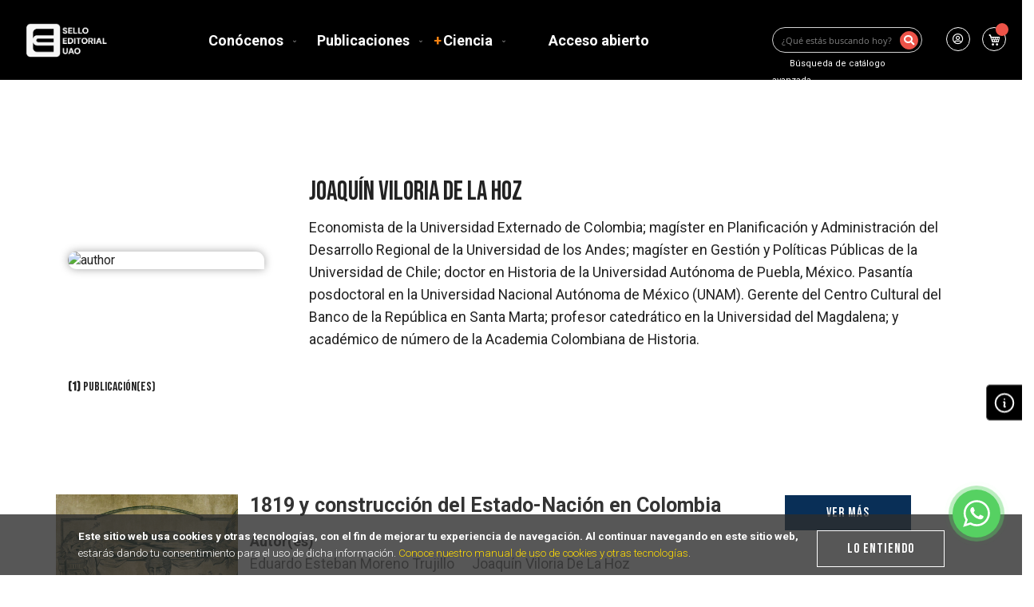

--- FILE ---
content_type: text/html; charset=UTF-8
request_url: https://editorial.uao.edu.co/simeh/authors/view/id/39
body_size: 19997
content:
<!doctype html>
<html lang="es">
    <head >
        <script>
    var LOCALE = 'es\u002DCO';
    var BASE_URL = 'https\u003A\u002F\u002Feditorial.uao.edu.co\u002F';
    var require = {
        'baseUrl': 'https\u003A\u002F\u002Feditorial.uao.edu.co\u002Fstatic\u002Fversion1751388193\u002Ffrontend\u002FHipertexto\u002FUao\u002Fes_CO'
    };</script>        <meta charset="utf-8"/>
<meta name="description" content="El Programa Editorial UAO se transforma en una nueva área denominada Unidad de Visibilización y Divulgación de la Ciencia, la Tecnología y la Innovación, el diseño de una estrategia de visibilización y divulgación con criterio basado en el periodismo científico."/>
<meta name="robots" content="INDEX,FOLLOW"/>
<meta name="viewport" content="width=device-width, initial-scale=1"/>
<meta name="format-detection" content="telephone=no"/>
<title></title>
<link  rel="stylesheet" type="text/css"  media="all" href="https://editorial.uao.edu.co/static/version1751388193/frontend/Hipertexto/Uao/es_CO/mage/calendar.css" />
<link  rel="stylesheet" type="text/css"  media="all" href="https://editorial.uao.edu.co/static/version1751388193/frontend/Hipertexto/Uao/es_CO/Mageplaza_Blog/css/mpBlogIcon.css" />
<link  rel="stylesheet" type="text/css"  media="all" href="https://editorial.uao.edu.co/static/version1751388193/frontend/Hipertexto/Uao/es_CO/css/styles-m.css" />
<link  rel="stylesheet" type="text/css"  media="all" href="https://editorial.uao.edu.co/static/version1751388193/frontend/Hipertexto/Uao/es_CO/css/app.css" />
<link  rel="stylesheet" type="text/css"  media="all" href="https://editorial.uao.edu.co/static/version1751388193/frontend/Hipertexto/Uao/es_CO/css/tde-styles.css" />
<link  rel="stylesheet" type="text/css"  media="all" href="https://editorial.uao.edu.co/static/version1751388193/frontend/Hipertexto/Uao/es_CO/Mageplaza_Core/css/owl.carousel.css" />
<link  rel="stylesheet" type="text/css"  media="all" href="https://editorial.uao.edu.co/static/version1751388193/frontend/Hipertexto/Uao/es_CO/Mageplaza_Core/css/owl.theme.css" />
<link  rel="stylesheet" type="text/css"  media="all" href="https://editorial.uao.edu.co/static/version1751388193/frontend/Hipertexto/Uao/es_CO/Mageplaza_BannerSlider/css/animate.min.css" />
<link  rel="stylesheet" type="text/css"  media="all" href="https://editorial.uao.edu.co/static/version1751388193/frontend/Hipertexto/Uao/es_CO/Mageplaza_BannerSlider/css/bannerslider.css" />
<link  rel="stylesheet" type="text/css"  media="all" href="https://editorial.uao.edu.co/static/version1751388193/frontend/Hipertexto/Uao/es_CO/Magento_Swatches/css/swatches.css" />
<link  rel="stylesheet" type="text/css"  media="screen and (min-width: 768px)" href="https://editorial.uao.edu.co/static/version1751388193/frontend/Hipertexto/Uao/es_CO/css/styles-l.css" />
<link  rel="stylesheet" type="text/css"  media="print" href="https://editorial.uao.edu.co/static/version1751388193/frontend/Hipertexto/Uao/es_CO/css/print.css" />
<link  rel="stylesheet" type="text/css"  media="all" href="//use.fontawesome.com/releases/v5.8.1/css/all.css" />
<script  type="text/javascript"  src="https://editorial.uao.edu.co/static/version1751388193/frontend/Hipertexto/Uao/es_CO/requirejs/require.js"></script>
<script  type="text/javascript"  src="https://editorial.uao.edu.co/static/version1751388193/frontend/Hipertexto/Uao/es_CO/mage/requirejs/mixins.js"></script>
<script  type="text/javascript"  src="https://editorial.uao.edu.co/static/version1751388193/frontend/Hipertexto/Uao/es_CO/requirejs-config.js"></script>
<script  type="text/javascript"  src="https://editorial.uao.edu.co/static/version1751388193/frontend/Hipertexto/Uao/es_CO/js/app.js"></script>
<link  rel="icon" type="image/x-icon" href="https://editorial.uao.edu.co/media/favicon/stores/1/icon-.png" />
<link  rel="shortcut icon" type="image/x-icon" href="https://editorial.uao.edu.co/media/favicon/stores/1/icon-.png" />
<!--<script>(function(a,m,o,c,r,m){a[m]={id:"731314",hash:"090a20550e55b5bfbcca24e65c66e79f943402dcf496087a4016f81a177eb670",locale:"es",inline:false,setMeta:function(p){this.params=(this.params||[]).concat([p])}};a[o]=a[o]||function(){(a[o].q=a[o].q||[]).push(arguments)};var d=a.document,s=d.createElement('script');s.async=true;s.id=m+'_script';s.src='https://gso.kommo.com/js/button.js?1697652357';d.head&&d.head.appendChild(s)}(window,0,'crmPlugin',0,0,'crm_plugin'));</script>-->

<script>(function(a,m,o,c,r,m){a[m]={id:"1040425",hash:"1b2a683e5234b34491f3a2f47cad07421f39c68140583efa46bbb4b254658f73",locale:"es",setMeta:function(p){this.params=(this.params||[]).concat([p])}};a[o]=a[o]||function(){(a[o].q=a[o].q||[]).push(arguments)};var d=a.document,s=d.createElement('script');s.async=true;s.id=m+'_script';s.src='https://gso.kommo.com/js/button.js';d.head&&d.head.appendChild(s)}(window,0,'crmPlugin',0,0,'crm_plugin'));</script>


<!-- Google Tag Manager -->
<script>(function(w,d,s,l,i){w[l]=w[l]||[];w[l].push({'gtm.start':
new Date().getTime(),event:'gtm.js'});var f=d.getElementsByTagName(s)[0],
j=d.createElement(s),dl=l!='dataLayer'?'&l='+l:'';j.async=true;j.src=
'https://www.googletagmanager.com/gtm.js?id='+i+dl;f.parentNode.insertBefore(j,f);
})(window,document,'script','dataLayer','GTM-PW5Z4THX');</script>
<!-- End Google Tag Manager -->

<!-- Google Tag Manager (noscript) -->
<noscript><iframe src="https://www.googletagmanager.com/ns.html?id=GTM-PW5Z4THX"
height="0" width="0" style="display:none;visibility:hidden"></iframe></noscript>
<!-- End Google Tag Manager (noscript) -->


<script type="text/javascript">
    (function(c,l,a,r,i,t,y){
        c[a]=c[a]||function(){(c[a].q=c[a].q||[]).push(arguments)};
        t=l.createElement(r);t.async=1;t.src="https://www.clarity.ms/tag/"+i;
        y=l.getElementsByTagName(r)[0];y.parentNode.insertBefore(t,y);
    })(window, document, "clarity", "script", "j9y19y2b2w");
</script>        

    <!-- BEGIN GOOGLE ANALYTICS 4 CODE -->
    <script type="text/x-magento-init">
    {
        "*": {
            "Magento_GoogleGtag/js/google-analytics": {"isCookieRestrictionModeEnabled":true,"currentWebsite":1,"cookieName":"user_allowed_save_cookie","pageTrackingData":{"optPageUrl":"","measurementId":"G-VTMLEEKKRW"},"ordersTrackingData":[],"googleAnalyticsAvailable":true}        }
    }
    </script>
    <!-- END GOOGLE ANALYTICS 4 CODE -->
    </head>
    <body data-container="body"
          data-mage-init='{"loaderAjax": {}, "loader": { "icon": "https://editorial.uao.edu.co/static/version1751388193/frontend/Hipertexto/Uao/es_CO/images/loader-2.gif"}}'
        id="html-body" class="simeh-authors-view page-layout-1column">
        
<script type="text/x-magento-init">
    {
        "*": {
            "Magento_PageBuilder/js/widget-initializer": {
                "config": {"[data-content-type=\"slider\"][data-appearance=\"default\"]":{"Magento_PageBuilder\/js\/content-type\/slider\/appearance\/default\/widget":false},"[data-content-type=\"map\"]":{"Magento_PageBuilder\/js\/content-type\/map\/appearance\/default\/widget":false},"[data-content-type=\"row\"]":{"Magento_PageBuilder\/js\/content-type\/row\/appearance\/default\/widget":false},"[data-content-type=\"tabs\"]":{"Magento_PageBuilder\/js\/content-type\/tabs\/appearance\/default\/widget":false},"[data-content-type=\"slide\"]":{"Magento_PageBuilder\/js\/content-type\/slide\/appearance\/default\/widget":{"buttonSelector":".pagebuilder-slide-button","showOverlay":"hover","dataRole":"slide"}},"[data-content-type=\"banner\"]":{"Magento_PageBuilder\/js\/content-type\/banner\/appearance\/default\/widget":{"buttonSelector":".pagebuilder-banner-button","showOverlay":"hover","dataRole":"banner"}},"[data-content-type=\"buttons\"]":{"Magento_PageBuilder\/js\/content-type\/buttons\/appearance\/inline\/widget":false},"[data-content-type=\"products\"][data-appearance=\"carousel\"]":{"Magento_PageBuilder\/js\/content-type\/products\/appearance\/carousel\/widget":false}},
                "breakpoints": {"desktop":{"label":"Desktop","stage":true,"default":true,"class":"desktop-switcher","icon":"Magento_PageBuilder::css\/images\/switcher\/switcher-desktop.svg","conditions":{"min-width":"1024px"},"options":{"products":{"default":{"slidesToShow":"5"}}}},"tablet":{"conditions":{"max-width":"1024px","min-width":"768px"},"options":{"products":{"default":{"slidesToShow":"4"},"continuous":{"slidesToShow":"3"}}}},"mobile":{"label":"Mobile","stage":true,"class":"mobile-switcher","icon":"Magento_PageBuilder::css\/images\/switcher\/switcher-mobile.svg","media":"only screen and (max-width: 768px)","conditions":{"max-width":"768px","min-width":"640px"},"options":{"products":{"default":{"slidesToShow":"3"}}}},"mobile-small":{"conditions":{"max-width":"640px"},"options":{"products":{"default":{"slidesToShow":"2"},"continuous":{"slidesToShow":"1"}}}}}            }
        }
    }
</script>

<div class="cookie-status-message" id="cookie-status">
    The store will not work correctly when cookies are disabled.</div>
<script type="text&#x2F;javascript">document.querySelector("#cookie-status").style.display = "none";</script>
<script type="text/x-magento-init">
    {
        "*": {
            "cookieStatus": {}
        }
    }
</script>

<script type="text/x-magento-init">
    {
        "*": {
            "mage/cookies": {
                "expires": null,
                "path": "\u002F",
                "domain": ".editorial.uao.edu.co",
                "secure": true,
                "lifetime": "3600"
            }
        }
    }
</script>
    <noscript>
        <div class="message global noscript">
            <div class="content">
                <p>
                    <strong>JavaScript seems to be disabled in your browser.</strong>
                    <span>
                        For the best experience on our site, be sure to turn on Javascript in your browser.                    </span>
                </p>
            </div>
        </div>
    </noscript>
    <div role="alertdialog"
         tabindex="-1"
         class="message global cookie"
         id="notice-cookie-block">
        <div role="document" class="content" tabindex="0">
            <p>
                <strong>Este sitio web usa cookies y otras tecnologías, con el fin de mejorar tu experiencia de navegación. Al continuar navegando en este sitio web,</strong>
                <span>estarás dando tu consentimiento para el uso de dicha información.                </span>
                <a href="https://editorial.uao.edu.co/privacy-policy-cookie-restriction-mode/">Conoce nuestro manual de uso de cookies y otras tecnologías</a>.            </p>
            <div class="actions">
                <button id="btn-cookie-allow" class="action allow primary">
                    <span>Lo entiendo</span>
                </button>
            </div>
        </div>
    </div>
    <script type="text&#x2F;javascript">    var elem2wPYF4FLArray = document.querySelectorAll('div#notice-cookie-block');
    if(elem2wPYF4FLArray.length !== 'undefined'){
        elem2wPYF4FLArray.forEach(function(element) {
            if (element) {
                element.style.display = 'none';

            }
        });
    }</script>    <script type="text/x-magento-init">
        {
            "#notice-cookie-block": {
                "cookieNotices": {
                    "cookieAllowButtonSelector": "#btn-cookie-allow",
                    "cookieName": "user_allowed_save_cookie",
                    "cookieValue": {"1":1},
                    "cookieLifetime": 31536000,
                    "noCookiesUrl": "https\u003A\u002F\u002Feditorial.uao.edu.co\u002Fcookie\u002Findex\u002FnoCookies\u002F"
                }
            }
        }
    </script>

<script>
    window.cookiesConfig = window.cookiesConfig || {};
    window.cookiesConfig.secure = true;
</script><script>    require.config({
        map: {
            '*': {
                wysiwygAdapter: 'mage/adminhtml/wysiwyg/tiny_mce/tinymce5Adapter'
            }
        }
    });</script><script>
    require.config({
        paths: {
            googleMaps: 'https\u003A\u002F\u002Fmaps.googleapis.com\u002Fmaps\u002Fapi\u002Fjs\u003Fv\u003D3\u0026key\u003D'
        },
        config: {
            'Magento_PageBuilder/js/utils/map': {
                style: ''
            },
            'Magento_PageBuilder/js/content-type/map/preview': {
                apiKey: '',
                apiKeyErrorMessage: 'You\u0020must\u0020provide\u0020a\u0020valid\u0020\u003Ca\u0020href\u003D\u0027https\u003A\u002F\u002Feditorial.uao.edu.co\u002Fadminhtml\u002Fsystem_config\u002Fedit\u002Fsection\u002Fcms\u002F\u0023cms_pagebuilder\u0027\u0020target\u003D\u0027_blank\u0027\u003EGoogle\u0020Maps\u0020API\u0020key\u003C\u002Fa\u003E\u0020to\u0020use\u0020a\u0020map.'
            },
            'Magento_PageBuilder/js/form/element/map': {
                apiKey: '',
                apiKeyErrorMessage: 'You\u0020must\u0020provide\u0020a\u0020valid\u0020\u003Ca\u0020href\u003D\u0027https\u003A\u002F\u002Feditorial.uao.edu.co\u002Fadminhtml\u002Fsystem_config\u002Fedit\u002Fsection\u002Fcms\u002F\u0023cms_pagebuilder\u0027\u0020target\u003D\u0027_blank\u0027\u003EGoogle\u0020Maps\u0020API\u0020key\u003C\u002Fa\u003E\u0020to\u0020use\u0020a\u0020map.'
            },
        }
    });
</script>

<script>
    require.config({
        shim: {
            'Magento_PageBuilder/js/utils/map': {
                deps: ['googleMaps']
            }
        }
    });
</script>
<div class="page-wrapper"><header class="page-header"><div class="sa-mobile-overlay"></div>

<div class="header-main-wrapper">
    <div class="page-main container">
        <div class="logo-wrapper">
            <span data-action="toggle-nav" class="action nav-toggle"><span>Navegación</span></span>
<a
    class="logo"
    href="https://editorial.uao.edu.co/"
    title=""
    aria-label="store logo">
    <img src="https://editorial.uao.edu.co/media/logo/default/logo_uao.png"
         title=""
         alt=""
            width="170"                />
</a>
            <!-- <a href="https://editorial.uao.edu.co/" title="logo Editorial" aria-label="store logo">
                <img src="https://editorial.uao.edu.co//pub/media/hipertexto/main/images/logo_universidad.png" title="logo Editorial" alt="logo Editorial" width="189" height="64">
            </a>
            <a href="https://editorial.uao.edu.co/" title="logo Editorial" aria-label="store logo">
                <img src="https://editorial.uao.edu.co//pub/media/hipertexto/main/images/Logo_libreria.png" title="logo Editorial" alt="logo Editorial" width="189" height="64">
            </a> -->
        </div>
        <div class="toggle-mobile-btn">
            <i class="fas fa-bars"></i>
        </div>
        <div class="main-user-navigation">
            <div class="secondary-menu">
                <ul class="static-menu">
                                        
<nav class="navigation" data-action="navigation">
    <ul data-mage-init='{"menu":{"responsive":true, "expanded":true, "position":{"my":"left top","at":"left bottom"}}}'>
        <li  class="level0 nav-1 category-item first level-top parent"><a href="https://editorial.uao.edu.co/quienes-somos.html"  class="level-top" ><span>Conócenos</span></a><ul class="level0 submenu"><li  class="level1 nav-1-1 category-item first"><a href="https://editorial.uao.edu.co/quienes-somos/nuestro-equipo.html" ><span>Nuestro equipo</span></a></li><li  class="level1 nav-1-2 category-item"><a href="https://editorial.uao.edu.co/quienes-somos/nuestros-autores-y-autoras.html" ><span>Nuestros autores y autoras</span></a></li><li  class="level1 nav-1-3 category-item"><a href="https://editorial.uao.edu.co/quienes-somos/politica-editorial.html" ><span>Política editorial</span></a></li><li  class="level1 nav-1-4 category-item"><a href="https://editorial.uao.edu.co/quienes-somos/principios.html" ><span>Principios</span></a></li><li  class="level1 nav-1-5 category-item"><a href="https://editorial.uao.edu.co/quienes-somos/proceso-editorial.html" ><span>Proceso editorial</span></a></li><li  class="level1 nav-1-6 category-item last"><a href="https://editorial.uao.edu.co/quienes-somos/publica-con-nuestra-editorial.html" ><span>Publica con nuestra editorial</span></a></li></ul></li><li  class="level0 nav-2 category-item level-top parent"><a href="https://editorial.uao.edu.co/publicaciones.html"  class="level-top" ><span>Publicaciones</span></a><ul class="level0 submenu"><li  class="level1 nav-2-1 category-item first parent"><a href="https://editorial.uao.edu.co/publicaciones/documento-institucional.html" ><span>Áreas temáticas</span></a><ul class="level1 submenu"><li  class="level2 nav-2-1-1 category-item first"><a href="https://editorial.uao.edu.co/publicaciones/documento-institucional/ambiente.html" ><span>Ambiente</span></a></li><li  class="level2 nav-2-1-2 category-item"><a href="https://editorial.uao.edu.co/publicaciones/documento-institucional/salud.html" ><span>Salud</span></a></li><li  class="level2 nav-2-1-3 category-item"><a href="https://editorial.uao.edu.co/publicaciones/documento-institucional/industrias-creativas-y-culturales.html" ><span>Industrias creativas y culturales</span></a></li><li  class="level2 nav-2-1-4 category-item"><a href="https://editorial.uao.edu.co/publicaciones/documento-institucional/bio.html" ><span>BIO</span></a></li><li  class="level2 nav-2-1-5 category-item last"><a href="https://editorial.uao.edu.co/publicaciones/documento-institucional/energia.html" ><span>Energía</span></a></li></ul></li><li  class="level1 nav-2-2 category-item parent"><a href="https://editorial.uao.edu.co/publicaciones/transversal-1.html" ><span>Otras áreas temáticas</span></a><ul class="level1 submenu"><li  class="level2 nav-2-2-1 category-item first"><a href="https://editorial.uao.edu.co/publicaciones/transversal-1/subcategoria-transversal-1.html" ><span>Educación</span></a></li><li  class="level2 nav-2-2-2 category-item"><a href="https://editorial.uao.edu.co/publicaciones/transversal-1/competitividad-empresarial-y-organizacional.html" ><span>Competitividad empresarial y organizacional</span></a></li><li  class="level2 nav-2-2-3 category-item"><a href="https://editorial.uao.edu.co/publicaciones/transversal-1/comunicacion-para-el-desarrollo.html" ><span>Comunicación para el desarrollo</span></a></li><li  class="level2 nav-2-2-4 category-item"><a href="https://editorial.uao.edu.co/publicaciones/transversal-1/ciencias-humanas-para-el-desarrollo.html" ><span>Ciencias humanas para el desarrollo</span></a></li><li  class="level2 nav-2-2-5 category-item last"><a href="https://editorial.uao.edu.co/publicaciones/transversal-1/tecnologias-para-la-innovacion-empresarial-y-organizacional-tic-4-0.html" ><span>Tecnologías para la innovación empresarial y organizacional (TIC 4.0)</span></a></li></ul></li><li  class="level1 nav-2-3 category-item parent"><a href="https://editorial.uao.edu.co/publicaciones/de-tu-interes.html" ><span>De tu interés</span></a><ul class="level1 submenu"><li  class="level2 nav-2-3-1 category-item first"><a href="https://editorial.uao.edu.co/publicaciones/de-tu-interes/ciencias-juridicas-y-politicas.html" ><span>Ciencias jurídicas y políticas</span></a></li><li  class="level2 nav-2-3-2 category-item"><a href="https://editorial.uao.edu.co/publicaciones/de-tu-interes/libros-de-texto-y-o-investigacion-academica.html" ><span>Libros de texto y/o Investigación acádemica</span></a></li><li  class="level2 nav-2-3-3 category-item"><a href="https://editorial.uao.edu.co/publicaciones/de-tu-interes/literatura-poesia-ensayo.html" ><span>Literatura - Poesía - Ensayo</span></a></li><li  class="level2 nav-2-3-4 category-item"><a href="https://editorial.uao.edu.co/publicaciones/de-tu-interes/estudios-de-genero-y-o-feminismos.html" ><span>Estudios de género y/o feminismos</span></a></li><li  class="level2 nav-2-3-5 category-item"><a href="https://editorial.uao.edu.co/publicaciones/de-tu-interes/interes-general.html" ><span>Interés general</span></a></li><li  class="level2 nav-2-3-6 category-item last"><a href="https://editorial.uao.edu.co/publicaciones/de-tu-interes/revistas.html" ><span>Revistas</span></a></li></ul></li><li  class="level1 nav-2-4 category-item last"><a href="https://editorial.uao.edu.co/publicaciones/institucionales.html" ><span>Institucionales</span></a></li></ul></li><li  class="level0 nav-3 category-item level-top parent"><a href="https://editorial.uao.edu.co/ciencia.html"  class="level-top" ><span>Ciencia</span></a><ul class="level0 submenu"><li  class="level1 nav-3-1 category-item first"><a href="https://editorial.uao.edu.co/ciencia/libros-de-divulgacion.html" ><span>Libros de divulgación</span></a></li><li  class="level1 nav-3-2 category-item"><a href="https://editorial.uao.edu.co/ciencia/ciencia-pa-vos-podcast.html" ><span>Ciencia pa&#039; vos Podcast</span></a></li><li  class="level1 nav-3-3 category-item"><a href="https://editorial.uao.edu.co/ciencia/ciencia-pa-vos-audiovisual.html" ><span>Ciencia pa&#039; vos audiovisual</span></a></li><li  class="level1 nav-3-4 category-item"><a href="https://editorial.uao.edu.co/ciencia/los-escritores-hablas.html" ><span>Los Escritores Hablan</span></a></li><li  class="level1 nav-3-5 category-item"><a href="https://editorial.uao.edu.co/ciencia/revista-de-divulgacion-viie.html" ><span>Revista de Divulgación VIIE</span></a></li><li  class="level1 nav-3-6 category-item last"><a href="https://editorial.uao.edu.co/ciencia/entrevistas-revista-vii-e.html" ><span>Entrevistas Revista VII&amp;E</span></a></li></ul></li><li  class="level0 nav-4 category-item last level-top"><a href="https://editorial.uao.edu.co/acceso-abierto.html"  class="level-top" ><span>Acceso abierto</span></a></li>            </ul>
</nav>
                </ul>
            </div>
            <div class="user-link-actions">
                <ul>
                    <li class="main-user-actions">
                        <div class="block block-search">
    <div class="block block-title">
        <label class="label" for="search" data-role="minisearch-label-open">
            <span>Buscar</span>
        </label>
    </div>
    <div class="block block-content">
        <form class="form minisearch" id="search_mini_form"
              action="https://editorial.uao.edu.co/catalogsearch/result/" method="get">
                        <div class="field search">
                <label class="label" style="display:none;" for="search" data-role="minisearch-label">
                    <span>Buscar</span>
                </label>
                <div class="control">
                    <input id="search"
                           data-mage-init='{
                            "quickSearch": {
                                "formSelector": "#search_mini_form",
                                "url": "",
                                "destinationSelector": "#search_autocomplete",
                                "minSearchLength": "3"
                            }
                        }'
                           type="text"
                           name="q"
                           value=""
                           placeholder="¿Qué estás buscando hoy?"
                           class="input-text"
                           maxlength="128"
                           role="combobox"
                           aria-haspopup="false"
                           aria-autocomplete="both"
                           autocomplete="off"
                           aria-expanded="false"/>
                    <div id="search_autocomplete" class="search-autocomplete"></div>
                    <div class="nested">
    <a class="action advanced" href="https://editorial.uao.edu.co/catalogsearch/advanced/" data-action="advanced-search">
        Búsqueda avanzada..    </a>
</div>
                </div>
            </div>
            <div class="actions">
                <button type="submit"
                        title="Buscar"
                        class="action search"
                        aria-label="Search"
                >
                    <span>Buscar</span>
                </button>
            </div>
        </form>
        <div class="advanced-search">
            <a style="color: white; font-size: 14px" class="action advanced" href="/catalogsearch/advanced/" data-action="advanced-search">Búsqueda de catálogo avanzada</a>
        </div>
    </div>
</div>
                    </li>
                    <!--<li class="search-wrapper">
                        <div class="search-toggle-action">
                            <i class="fas fa-search"></i>
                        </div>
                        <div class="search-main-container">
                            <form class="form minisearch" id="search_mini_form_new" action="https://editorial.uao.edu.co//catalogsearch/result/" method="get">
                                <div class="field search">
                                    <label class="label" for="search" data-role="minisearch-label">
                                        <span>Buscar</span>
                                    </label>
                                    <div class="control">
                                        <input id="search" type="search" name="q" value="" placeholder="Busca nuestros libros por título, autor, tema, ISBN..." class="input-text" maxlength="128" role="combobox" aria-haspopup="false" aria-autocomplete="both" autocomplete="off" aria-expanded="false">
                                        <div id="search_autocomplete" class="search-autocomplete"></div>
                                        <div class="nested">
                                            <a class="action advanced" href="https://editorial.uao.edu.co//catalogsearch/advanced/" data-action="advanced-search">
                                                Búsqueda de catálogo avanzada
                                            </a>
                                        </div>
                                    </div>
                                </div>
                                <div class="actions">
                                    <button type="submit" title="Buscar" class="action search" aria-label="Search" style="display:none;">
                                        <span>Buscar</span>
                                    </button>
                                </div>
                            </form>
                        </div>
                    </li>-->
                    <!-- start switcher-currency -->
                    <li class="main-user-actions">
                                            </li>
                    <!-- end switcher-currency -->
                    <li class="main-user-actions">
                        <div class="account-toggle-action">
                            <i class="far fa-user-circle"></i>
                        </div>

                        <ul>
                                                            <li>
                                    <a href="https://editorial.uao.edu.co/customer/account/login" target="_self" title="Inicia sesión en el catálogo Testigo Directo Editorial">
                                        <span>Iniciar sesión</span>
                                    </a>
                                </li>
                                <li>
                                    <a href="https://editorial.uao.edu.co/customer/account/create" target="_self" title="¿Aún no tienes una cuenta?, registrate en el catálogo Testigo Directo Editorial">
                                        <span>Crear cuenta</span>
                                    </a>
                                </li>
                                                    </ul>
                    </li>
                    <!-- <li class="whislist-wrapper">
                        <a class="hearth-toggle-action" href="https://editorial.uao.edu.co/wishlist">
                            <i class="far fa-star"></i>
                        </a>
                    </li>-->
                    <li class="cart-wrapper">
                        <span class="cart-toggle-action">
                            <!-- <i class="fas fa-shopping-basket"></i> -->
                            <!-- <div class="cart-products-wrapper"> -->
                            
<div data-block="minicart" class="minicart-wrapper">
    <a class="action showcart" href="https://editorial.uao.edu.co/checkout/cart/"
       data-bind="scope: 'minicart_content'">
        <span class="text">Mi carrito</span>
        <span class="counter qty empty"
              data-bind="css: { empty: !!getCartParam('summary_count') == false && !isLoading() },
               blockLoader: isLoading">
            <span class="counter-number">
                <!-- ko if: getCartParam('summary_count') -->
                <!-- ko text: getCartParam('summary_count').toLocaleString(window.LOCALE) --><!-- /ko -->
                <!-- /ko -->
            </span>
            <span class="counter-label">
            <!-- ko if: getCartParam('summary_count') -->
                <!-- ko text: getCartParam('summary_count').toLocaleString(window.LOCALE) --><!-- /ko -->
                <!-- ko i18n: 'items' --><!-- /ko -->
            <!-- /ko -->
            </span>
        </span>
    </a>
            <div class="block block-minicart"
             data-role="dropdownDialog"
             data-mage-init='{"dropdownDialog":{
                "appendTo":"[data-block=minicart]",
                "triggerTarget":".showcart",
                "timeout": "2000",
                "closeOnMouseLeave": false,
                "closeOnEscape": true,
                "triggerClass":"active",
                "parentClass":"active",
                "buttons":[]}}'>
            <div id="minicart-content-wrapper" data-bind="scope: 'minicart_content'">
                <!-- ko template: getTemplate() --><!-- /ko -->
            </div>
                    </div>
        <script>window.checkout = {"shoppingCartUrl":"https:\/\/editorial.uao.edu.co\/checkout\/cart\/","checkoutUrl":"https:\/\/editorial.uao.edu.co\/checkout\/","updateItemQtyUrl":"https:\/\/editorial.uao.edu.co\/checkout\/sidebar\/updateItemQty\/","removeItemUrl":"https:\/\/editorial.uao.edu.co\/checkout\/sidebar\/removeItem\/","imageTemplate":"Magento_Catalog\/product\/image_with_borders","baseUrl":"https:\/\/editorial.uao.edu.co\/","minicartMaxItemsVisible":5,"websiteId":"1","maxItemsToDisplay":10,"storeId":"1","storeGroupId":"1","customerLoginUrl":"https:\/\/editorial.uao.edu.co\/customer\/account\/login\/referer\/aHR0cHM6Ly9lZGl0b3JpYWwudWFvLmVkdS5jby9zaW1laC9hdXRob3JzL3ZpZXcvaWQvMzkv\/","isRedirectRequired":false,"autocomplete":"off","captcha":{"user_login":{"isCaseSensitive":false,"imageHeight":50,"imageSrc":"","refreshUrl":"https:\/\/editorial.uao.edu.co\/captcha\/refresh\/","isRequired":false,"timestamp":1768919990}}}</script>    <script type="text/x-magento-init">
    {
        "[data-block='minicart']": {
            "Magento_Ui/js/core/app": {"components":{"minicart_content":{"children":{"subtotal.container":{"children":{"subtotal":{"children":{"subtotal.totals":{"config":{"display_cart_subtotal_incl_tax":0,"display_cart_subtotal_excl_tax":1,"template":"Magento_Tax\/checkout\/minicart\/subtotal\/totals"},"children":{"subtotal.totals.msrp":{"component":"Magento_Msrp\/js\/view\/checkout\/minicart\/subtotal\/totals","config":{"displayArea":"minicart-subtotal-hidden","template":"Magento_Msrp\/checkout\/minicart\/subtotal\/totals"}}},"component":"Magento_Tax\/js\/view\/checkout\/minicart\/subtotal\/totals"}},"component":"uiComponent","config":{"template":"Magento_Checkout\/minicart\/subtotal"}}},"component":"uiComponent","config":{"displayArea":"subtotalContainer"}},"item.renderer":{"component":"Magento_Checkout\/js\/view\/cart-item-renderer","config":{"displayArea":"defaultRenderer","template":"Hipertexto_Theme\/minicart\/item\/default"},"children":{"item.image":{"component":"Magento_Catalog\/js\/view\/image","config":{"template":"Magento_Catalog\/product\/image","displayArea":"itemImage"}},"checkout.cart.item.price.sidebar":{"component":"uiComponent","config":{"template":"Magento_Checkout\/minicart\/item\/price","displayArea":"priceSidebar"}}}},"extra_info":{"component":"uiComponent","config":{"displayArea":"extraInfo"}},"promotion":{"component":"uiComponent","config":{"displayArea":"promotion"}}},"config":{"itemRenderer":{"default":"defaultRenderer","simple":"defaultRenderer","virtual":"defaultRenderer"},"template":"Magento_Checkout\/minicart\/content"},"component":"Magento_Checkout\/js\/view\/minicart"}},"types":[]}        },
        "*": {
            "Magento_Ui/js/block-loader": "https\u003A\u002F\u002Feditorial.uao.edu.co\u002Fstatic\u002Fversion1751388193\u002Ffrontend\u002FHipertexto\u002FUao\u002Fes_CO\u002Fimages\u002Floader\u002D1.gif"
        }
    }
    </script>
</div>
                            <!-- </div> -->
                        </span>
                    </li>
                </ul>
            </div>
        </div>
    </div>
</div>
<script>
    require(['jquery'], function($) {
        // Obtén la lista de elementos <a> dentro de la lista con la clase "static-menu"
        let enlaces = document.querySelectorAll('.static-menu a');

        // Itera sobre cada enlace para encontrar el que contiene el texto "Ciencia"
        enlaces.forEach(function(enlace) {
            if (enlace.textContent.trim() === 'Ciencia') {
                // Elimina el atributo 'href' para desactivar el enlace
                enlace.removeAttribute('href');
            }
        });
    });
</script></header>    <div class="sections nav-sections">
                <div class="section-items nav-sections-items"
             data-mage-init='{"tabs":{"openedState":"active"}}'>
                                                            <div class="section-item-title nav-sections-item-title"
                     data-role="collapsible">
                    <a class="nav-sections-item-switch"
                       data-toggle="switch" href="#store.links">
                        Cuenta                    </a>
                </div>
                <div class="section-item-content nav-sections-item-content"
                     id="store.links"
                     data-role="content">
                    <!-- Account links -->                </div>
                                    </div>
    </div>
<main id="maincontent" class="page-main"><a id="contentarea" tabindex="-1"></a>
<div class="page messages"><div data-placeholder="messages"></div>
<div data-bind="scope: 'messages'">
    <!-- ko if: cookieMessages && cookieMessages.length > 0 -->
    <div aria-atomic="true" role="alert" data-bind="foreach: { data: cookieMessages, as: 'message' }" class="messages">
        <div data-bind="attr: {
            class: 'message-' + message.type + ' ' + message.type + ' message',
            'data-ui-id': 'message-' + message.type
        }">
            <div data-bind="html: $parent.prepareMessageForHtml(message.text)"></div>
        </div>
    </div>
    <!-- /ko -->

    <!-- ko if: messages().messages && messages().messages.length > 0 -->
    <div aria-atomic="true" role="alert" class="messages" data-bind="foreach: {
        data: messages().messages, as: 'message'
    }">
        <div data-bind="attr: {
            class: 'message-' + message.type + ' ' + message.type + ' message',
            'data-ui-id': 'message-' + message.type
        }">
            <div data-bind="html: $parent.prepareMessageForHtml(message.text)"></div>
        </div>
    </div>
    <!-- /ko -->
</div>
<script type="text/x-magento-init">
    {
        "*": {
            "Magento_Ui/js/core/app": {
                "components": {
                        "messages": {
                            "component": "Magento_Theme/js/view/messages"
                        }
                    }
                }
            }
    }
</script>
</div><div class="columns"><div class="column main"><input name="form_key" type="hidden" value="cwBtBsbCAK3FWlH7" /><div id="authenticationPopup" data-bind="scope:'authenticationPopup', style: {display: 'none'}">
        <script>window.authenticationPopup = {"autocomplete":"off","customerRegisterUrl":"https:\/\/editorial.uao.edu.co\/customer\/account\/create\/","customerForgotPasswordUrl":"https:\/\/editorial.uao.edu.co\/customer\/account\/forgotpassword\/","baseUrl":"https:\/\/editorial.uao.edu.co\/","customerLoginUrl":"https:\/\/editorial.uao.edu.co\/customer\/ajax\/login\/"}</script>    <!-- ko template: getTemplate() --><!-- /ko -->
        <script type="text/x-magento-init">
        {
            "#authenticationPopup": {
                "Magento_Ui/js/core/app": {"components":{"authenticationPopup":{"component":"Magento_Customer\/js\/view\/authentication-popup","children":{"messages":{"component":"Magento_Ui\/js\/view\/messages","displayArea":"messages"},"captcha":{"component":"Magento_Captcha\/js\/view\/checkout\/loginCaptcha","displayArea":"additional-login-form-fields","formId":"user_login","configSource":"checkout"}}}}}            },
            "*": {
                "Magento_Ui/js/block-loader": "https\u003A\u002F\u002Feditorial.uao.edu.co\u002Fstatic\u002Fversion1751388193\u002Ffrontend\u002FHipertexto\u002FUao\u002Fes_CO\u002Fimages\u002Floader\u002D1.gif"
                            }
        }
    </script>
</div>
<script type="text/x-magento-init">
    {
        "*": {
            "Magento_Customer/js/section-config": {
                "sections": {"stores\/store\/switch":["*"],"stores\/store\/switchrequest":["*"],"directory\/currency\/switch":["*"],"*":["messages"],"customer\/account\/logout":["*","recently_viewed_product","recently_compared_product","persistent"],"customer\/account\/loginpost":["*"],"customer\/account\/createpost":["*"],"customer\/account\/editpost":["*"],"customer\/ajax\/login":["checkout-data","cart","captcha"],"catalog\/product_compare\/add":["compare-products"],"catalog\/product_compare\/remove":["compare-products"],"catalog\/product_compare\/clear":["compare-products"],"sales\/guest\/reorder":["cart"],"sales\/order\/reorder":["cart"],"checkout\/cart\/add":["cart","directory-data"],"checkout\/cart\/delete":["cart"],"checkout\/cart\/updatepost":["cart"],"checkout\/cart\/updateitemoptions":["cart"],"checkout\/cart\/couponpost":["cart"],"checkout\/cart\/estimatepost":["cart"],"checkout\/cart\/estimateupdatepost":["cart"],"checkout\/onepage\/saveorder":["cart","checkout-data","last-ordered-items"],"checkout\/sidebar\/removeitem":["cart"],"checkout\/sidebar\/updateitemqty":["cart"],"rest\/*\/v1\/carts\/*\/payment-information":["cart","last-ordered-items","captcha","instant-purchase"],"rest\/*\/v1\/guest-carts\/*\/payment-information":["cart","captcha"],"rest\/*\/v1\/guest-carts\/*\/selected-payment-method":["cart","checkout-data"],"rest\/*\/v1\/carts\/*\/selected-payment-method":["cart","checkout-data","instant-purchase"],"customer\/address\/*":["instant-purchase"],"customer\/account\/*":["instant-purchase"],"vault\/cards\/deleteaction":["instant-purchase"],"multishipping\/checkout\/overviewpost":["cart"],"paypal\/express\/placeorder":["cart","checkout-data"],"paypal\/payflowexpress\/placeorder":["cart","checkout-data"],"paypal\/express\/onauthorization":["cart","checkout-data"],"persistent\/index\/unsetcookie":["persistent"],"review\/product\/post":["review"],"wishlist\/index\/add":["wishlist"],"wishlist\/index\/remove":["wishlist"],"wishlist\/index\/updateitemoptions":["wishlist"],"wishlist\/index\/update":["wishlist"],"wishlist\/index\/cart":["wishlist","cart"],"wishlist\/index\/fromcart":["wishlist","cart"],"wishlist\/index\/allcart":["wishlist","cart"],"wishlist\/shared\/allcart":["wishlist","cart"],"wishlist\/shared\/cart":["cart"],"braintree\/paypal\/placeorder":["cart","checkout-data"],"braintree\/googlepay\/placeorder":["cart","checkout-data"]},
                "clientSideSections": ["checkout-data","cart-data"],
                "baseUrls": ["https:\/\/editorial.uao.edu.co\/"],
                "sectionNames": ["messages","customer","compare-products","last-ordered-items","cart","directory-data","captcha","instant-purchase","loggedAsCustomer","persistent","review","wishlist","recently_viewed_product","recently_compared_product","product_data_storage","paypal-billing-agreement"]            }
        }
    }
</script>
<script type="text/x-magento-init">
    {
        "*": {
            "Magento_Customer/js/customer-data": {
                "sectionLoadUrl": "https\u003A\u002F\u002Feditorial.uao.edu.co\u002Fcustomer\u002Fsection\u002Fload\u002F",
                "expirableSectionLifetime": 60,
                "expirableSectionNames": ["cart","persistent"],
                "cookieLifeTime": "3600",
                "updateSessionUrl": "https\u003A\u002F\u002Feditorial.uao.edu.co\u002Fcustomer\u002Faccount\u002FupdateSession\u002F"
            }
        }
    }
</script>
<script type="text/x-magento-init">
    {
        "*": {
            "Magento_Customer/js/invalidation-processor": {
                "invalidationRules": {
                    "website-rule": {
                        "Magento_Customer/js/invalidation-rules/website-rule": {
                            "scopeConfig": {
                                "websiteId": "1"
                            }
                        }
                    }
                }
            }
        }
    }
</script>
<script type="text/x-magento-init">
    {
        "body": {
            "pageCache": {"url":"https:\/\/editorial.uao.edu.co\/page_cache\/block\/render\/id\/39\/","handles":["default","simeh_authors_view"],"originalRequest":{"route":"simeh","controller":"authors","action":"view","uri":"\/simeh\/authors\/view\/id\/39"},"versionCookieName":"private_content_version"}        }
    }
</script>
<section id="nuestros-autores" class="our-authors">
    <div class="container">
        <div class="items items-3">
            <div class="item">
                <figure class="">
                    <img class="f-barnd-img" src="/pub/media/catalog/product/author/image-author-unavailable.png" alt="author">
                </figure>
                <div class="text">
                    <div class="">
                        <p class="title">
                                                            Joaquín Viloria De La Hoz                                                    </p>

                                                                                <p>Economista de la Universidad Externado de Colombia; magíster en Planificación y Administración del Desarrollo Regional de la Universidad de los Andes; magíster en Gestión y Políticas Públicas de la Universidad de Chile; doctor en Historia de la Universidad Autónoma de Puebla, México. Pasantía posdoctoral en la Universidad Nacional Autónoma de México (UNAM). Gerente del Centro Cultural del Banco de la República en Santa Marta; profesor catedrático en la Universidad del Magdalena; y académico de número de la Academia Colombiana de Historia. </p>
                                            </div>
                </div>
            </div>
            <div class="item">
                <div class="info-social">
                    <div class="author-page-works">
                        <span><strong>(1)</strong> Publicación(es)</span>
                    </div>
                    <div class="">
                        <ul class="list-social">
                                                                                                                                                                                                                                                                                                    <!-- <li><a href="#"><span><i class="fab fa-facebook-f"></i></span></a></li>
                            <li><a href="#"><i class="fab fa-instagram"></i><span></span></a></li>
                            <li><a href="#"><span><i class="fab fa-twitter"></i></span></a></li>
                            <li><a href="#"><span><i class="fab fa-linkiden"></i></span></a></li> -->
                        </ul>
                    </div>
                </div>
                <div class="info-forma">
                    <div class="flex-box">
                        <div class="col col-1">
                            <div class="more_info">
                                <ul>
                                                                            
                                                                                                                                                                                                                                                                                                                                        </ul>
                            </div>
                        </div>
                        <div class="col col-2">
                            <div class="more_info">
                                <ul>
                                                                                                                                                                                                                                                                                                                                                                        </ul>
                            </div>
                        </div>
                    </div>
                </div>
            </div>
        </div>
    </div>
</section>

<div class="author-main-publication-wrapper">
    <div class="udg-author-product-container">
        <ul class="udg-author-grid-view">
                                                        <li class="udg-author-grid-view-items">
                    <div class="udg-author-product-card">
                        <div class="udg-author-product-cover-wrapper">
                            <img src="https://simehbucket.s3.amazonaws.com/images/3012e4fbe03f911b804ed3e00d76714a-medium.jpg" alt="1819 y construcción del Estado-Nación en Colombia">
                        </div>
                        <div class="udg-author-product-information">
                            <div class="udg-author-product-title-wrapper">
                                <h3 class="udg-author-product-main-title">
                                    1819 y construcción del Estado-Nación en Colombia                                </h3>
                                <!--<div class="udg-author-product-main-subtitle"></div>-->
                            </div>


                            <ul class="product-author-list">
                                
                                                                                                                                                                                                                                                                                            
                                                                                                                    <li class="atributos">
                                            <b>
                                                Autor(es)
                                            </b>
                                        </li>
                                        <li>
                                            <a href="javascript:void(0)" style="cursor:default;"><span>Eduardo Esteban Moreno Trujillo</span></a> <a href="javascript:void(0)" style="cursor:default;"><span>Joaquín Viloria De La Hoz</span></a> <a href="javascript:void(0)" style="cursor:default;"><span>Edgar Rey Sinning</span></a> <a href="javascript:void(0)" style="cursor:default;"><span>Carlos Mario Manrique Arango</span></a> <a href="javascript:void(0)" style="cursor:default;"><span>Leonor Arlen Hernández Fox</span></a> <a href="javascript:void(0)" style="cursor:default;"><span>Jesús Alfonso Flórez López</span></a>                                        </li>
                                                                                                </ul>

                            <!-- <ul class="product-author-list">
                                <li>
                                    <a href="/catalogsearch/advanced/result/?products_author=Eduardo Esteban Moreno Trujillo,Joaquin Viloria De La Hoz,Edgar Rey Sinning,Carlos Mario Manrique Arango,Leonor Arlen Hernandez Fox,Jesus Alfonso Florez Lopez">Eduardo Esteban Moreno Trujillo,Joaquin Viloria De La Hoz,Edgar Rey Sinning,Carlos Mario Manrique Arango,Leonor Arlen Hernandez Fox,Jesus Alfonso Florez Lopez</a>                                </li>
                            </ul> -->


                            <div class="udg-author-product-desc">
                                                                                                        <p>El libro que tengo el honor de prologar, y que se titula: 1819 y la construcción del Estado-Nación en Colombia, es una obra conmemorativa de una fecha histórica relacionada con el Bicentenario del proceso de Independencia de Colombia. Justamente posee problemáticas variadas, pero siempre con fenomenologías en torno a 1819, verbigracia, los antecedentes, las distintas miradas del problema histór...</p>
                                                            </div>
                        </div>
                        <div class="udg-author-product-actions">
                            <a class="udg-author-go-to-product btn btn-block btn-lg" href="https://editorial.uao.edu.co/gpd-1819-y-construccion-del-estado-nacion-en-colombia-9789588994819.html"><span>Ver más</span></a>

                            <!-- <div class="udg-author-social-share-book">
                                    <h3>Compartir en</h3>
                                    <ul>
                                        <li><a href="#"><span><i class="fab fa-facebook-f"></i></span></a></li>
                                        <li><a href="#"><i class="fab fa-instagram"></i><span></span></a></li>
                                        <li><a href="#"><span><i class="fab fa-twitter"></i></span></a></li>
                                    </ul>
                                </div> -->
                        </div>
                    </div>
                </li>
                    </ul>

    </div>
    <div class="toolbar-bottom">
        <div class="toolbar bottom">
            
        <div class="pager">
    
        
        
            <div class="limiter">
            <strong class="limiter-label">Mostrar</strong>
            <select id="limiter" data-mage-init='{"redirectUrl": {"event":"change"}}' class="limiter-options">
                                    <option value="https://editorial.uao.edu.co/simeh/authors/view/id/39/?limit=10"
                        >
                        10                    </option>
                                    <option value="https://editorial.uao.edu.co/simeh/authors/view/id/39/?limit=20"
                                                selected="selected">
                        20                    </option>
                                    <option value="https://editorial.uao.edu.co/simeh/authors/view/id/39/?limit=50"
                        >
                        50                    </option>
                            </select>
            <span class="limiter-text">por página</span>
        </div>
    
        </div>
    
        </div>
    </div>
</div>
</div>
<style>
    .simeh-authors-view #maincontent {
        margin-bottom: 5rem;
    }

    .our-authors {
        padding: 8rem 0;
    }

    .our-authors .titleSection {
        text-align: center;
    }

    .our-authors .items {}

    .our-authors .items .item {
        display: flex;
        align-items: flex-start;
        margin-bottom: 3rem;
    }

    .our-authors .items .item:last-child {
        margin-bottom: 0;
    }

    .our-authors .items .item figure {
        width: 100%;
        height: 100%;
        max-width: 246px;
        max-height: 246px;
        overflow: hidden;
        margin: auto;
        border-radius: 400px 400px 0 400px;
        box-shadow: 0px 0px 11px 0px rgb(0 0 0 / 36%);
    }

    .our-authors .items .item figure img {
        width: 100%;
        height: 100%;
        object-fit: cover;
    }

    .our-authors .items .item .text {
        margin-left: 5rem;
        width: 90%;
    }

    .our-authors .items .item .info-social {
        width: 100%;
        height: 100%;
        max-width: 246px;
        max-height: 246px;
        overflow: hidden;
        margin: auto;
    }

    .our-authors .items .item .info-forma {
        margin-left: 5rem;
        width: 90%;
    }

    .our-authors .items .item .info-forma .flex-box {
        gap: 3rem;
    }

    .our-authors .items .item .info-forma ul {
        margin-bottom: 0;
    }

    .our-authors .items .item .info-forma ul li {
        margin-bottom: 0;
    }

    .our-authors .items .item .text .title {
        font-size: 3rem;
        line-height: normal;
        margin-bottom: 1rem;
    }

    .our-authors .items .item .text p {
        margin: 7px 0 0 0;
    }

    .our-authors .items .item figure img {
        width: 100%;
        height: 100%;
        object-fit: cover;
    }

    .our-authors .items .item .info-social .icon:before {
        content: '';
        width: 20px;
        height: 20px;
        position: relative;
        display: block;
        background-size: contain;
    }

    .our-authors .items .item .info-social .icon-linkedin:before {
        background-image: url("data:image/svg+xml,%3Csvg xmlns='http://www.w3.org/2000/svg' viewBox='0 0 448 512'%3E%3Cpath d='M416 32H31.9C14.3 32 0 46.5 0 64.3v383.4C0 465.5 14.3 480 31.9 480H416c17.6 0 32-14.5 32-32.3V64.3c0-17.8-14.4-32.3-32-32.3zM135.4 416H69V202.2h66.5V416zm-33.2-243c-21.3 0-38.5-17.3-38.5-38.5S80.9 96 102.2 96c21.2 0 38.5 17.3 38.5 38.5 0 21.3-17.2 38.5-38.5 38.5zm282.1 243h-66.4V312c0-24.8-.5-56.7-34.5-56.7-34.6 0-39.9 27-39.9 54.9V416h-66.4V202.2h63.7v29.2h.9c8.9-16.8 30.6-34.5 62.9-34.5 67.2 0 79.7 44.3 79.7 101.9V416z'/%3E%3C/svg%3E");
    }

    .our-authors .items .item .info-social .icon-researchgate:before {
        background-image: url("data:image/svg+xml,%3C%3Fxml version='1.0' encoding='UTF-8'%3F%3E%3C!DOCTYPE svg PUBLIC '-//W3C//DTD SVG 1.1//EN' 'http://www.w3.org/Graphics/SVG/1.1/DTD/svg11.dtd'%3E%3C!-- Creator: CorelDRAW --%3E%3Csvg xmlns='http://www.w3.org/2000/svg' xml:space='preserve' width='32px' height='32px' version='1.1' style='shape-rendering:geometricPrecision; text-rendering:geometricPrecision; image-rendering:optimizeQuality; fill-rule:evenodd; clip-rule:evenodd'%0AviewBox='0 0 32 32' xmlns:xlink='http://www.w3.org/1999/xlink' xmlns:xodm='http://www.corel.com/coreldraw/odm/2003'%3E%3Cdefs%3E%3Cstyle type='text/css'%3E%3C!%5BCDATA%5B .fil0 %7Bfill:%23000;fill-rule:nonzero%7D .fil1 %7Bfill:white;fill-rule:nonzero%7D %5D%5D%3E%3C/style%3E%3C/defs%3E%3Cg id='Capa_x0020_1'%3E%3Cmetadata id='CorelCorpID_0Corel-Layer'/%3E%3Cpath class='fil0' d='M32.04 15.97c0,8.85 -7.18,16.03 -16.02,16.03 -8.85,0 -16.02,-7.18 -16.02,-16.03 0,-8.85 7.17,-16.03 16.02,-16.03 8.84,0 16.02,7.18 16.02,16.03zm-14.79 7c-1.43,-0.28 -2.28,-1.11 -4.45,-4.33 -0.72,-1.08 -0.72,-1.08 -1.42,-1.13 -1.03,-0.07 -0.95,-0.25 -0.92,2.02 0.04,2.58 0.01,2.52 1.5,2.77 0.39,0.06 0.42,0.09 0.42,0.32 0,0.26 0,0.26 -2.62,0.28 -2.46,0.02 -2.62,0.01 -2.67,-0.14 -0.1,-0.29 0.05,-0.43 0.59,-0.53 0.61,-0.11 0.93,-0.36 1.01,-0.78 0.04,-0.16 0.05,-2.32 0.03,-4.8 -0.03,-5.21 0.03,-4.9 -0.93,-5.11 -0.6,-0.13 -0.79,-0.27 -0.71,-0.51 0.06,-0.16 0.19,-0.17 2.92,-0.22 4.06,-0.08 4.82,0.05 5.9,1.01 1.13,1.01 1.29,2.55 0.39,3.84 -0.4,0.58 -1.2,1.2 -1.82,1.43 -0.29,0.11 -0.53,0.23 -0.53,0.27 0,0.12 0.92,1.43 1.49,2.13 1.52,1.85 2.34,2.57 3.19,2.79 0.53,0.14 0.68,0.29 0.53,0.55 -0.16,0.27 -0.96,0.33 -1.9,0.14zm-3.83 -6.63c2,-0.82 2.15,-3.57 0.25,-4.38 -0.49,-0.21 -0.62,-0.22 -1.85,-0.22 -1.33,0 -1.33,0 -1.35,2.31 -0.02,1.27 -0.01,2.37 0.02,2.43 0.09,0.21 2.34,0.1 2.93,-0.14zm6.97 -2.85c-1.55,-0.29 -2.06,-1.24 -1.98,-3.68 0.04,-1.35 0.15,-1.72 0.67,-2.28 0.92,-0.99 3.2,-0.9 4.04,0.16 0.36,0.45 0.33,0.59 -0.17,0.74 -0.39,0.13 -0.39,0.13 -0.75,-0.23 -0.85,-0.82 -2.32,-0.52 -2.58,0.54 -0.13,0.47 -0.12,2.46 0.01,2.91 0.35,1.27 2.46,1.27 2.82,0 0.22,-0.81 0.17,-0.87 -0.8,-0.92 -0.47,-0.02 -0.47,-0.02 -0.47,-0.41 0,-0.38 0,-0.38 1.12,-0.41 1.45,-0.03 1.43,-0.05 1.36,1.01 -0.09,1.33 -0.45,1.97 -1.32,2.35 -0.57,0.24 -1.35,0.33 -1.95,0.22z'/%3E%3Cpath class='fil1' d='M17.25 22.97c-1.43,-0.28 -2.28,-1.11 -4.45,-4.33 -0.72,-1.08 -0.72,-1.08 -1.42,-1.13 -1.03,-0.07 -0.95,-0.25 -0.92,2.02 0.04,2.58 0.01,2.52 1.5,2.77 0.39,0.06 0.42,0.09 0.42,0.32 0,0.26 0,0.26 -2.62,0.28 -2.46,0.02 -2.62,0.01 -2.67,-0.14 -0.1,-0.29 0.05,-0.43 0.59,-0.53 0.61,-0.11 0.93,-0.36 1.01,-0.78 0.04,-0.16 0.05,-2.32 0.03,-4.8 -0.03,-5.21 0.03,-4.9 -0.93,-5.11 -0.6,-0.13 -0.79,-0.27 -0.71,-0.51 0.06,-0.16 0.19,-0.17 2.92,-0.22 4.06,-0.08 4.82,0.05 5.9,1.01 1.13,1.01 1.29,2.55 0.39,3.84 -0.4,0.58 -1.2,1.2 -1.82,1.43 -0.29,0.11 -0.53,0.23 -0.53,0.27 0,0.12 0.92,1.43 1.49,2.13 1.52,1.85 2.34,2.57 3.19,2.79 0.53,0.14 0.68,0.29 0.53,0.55 -0.16,0.27 -0.96,0.33 -1.9,0.14zm-3.83 -6.63c2,-0.82 2.15,-3.57 0.25,-4.38 -0.49,-0.21 -0.62,-0.22 -1.85,-0.22 -1.33,0 -1.33,0 -1.35,2.31 -0.02,1.27 -0.01,2.37 0.02,2.43 0.09,0.21 2.34,0.1 2.93,-0.14zm6.97 -2.85c-1.55,-0.29 -2.06,-1.24 -1.98,-3.68 0.04,-1.35 0.15,-1.72 0.67,-2.28 0.92,-0.99 3.2,-0.9 4.04,0.16 0.36,0.45 0.33,0.59 -0.17,0.74 -0.39,0.13 -0.39,0.13 -0.75,-0.23 -0.85,-0.82 -2.32,-0.52 -2.58,0.54 -0.13,0.47 -0.12,2.46 0.01,2.91 0.35,1.27 2.46,1.27 2.82,0 0.22,-0.81 0.17,-0.87 -0.8,-0.92 -0.47,-0.02 -0.47,-0.02 -0.47,-0.41 0,-0.38 0,-0.38 1.12,-0.41 1.45,-0.03 1.43,-0.05 1.36,1.01 -0.09,1.33 -0.45,1.97 -1.32,2.35 -0.57,0.24 -1.35,0.33 -1.95,0.22zm0 0z'/%3E%3C/g%3E%3C/svg%3E%0A");
    }
    .our-authors .items .item .info-social .icon-googlescholar:before {
        background-image: url("data:image/svg+xml,%3Csvg xmlns='http://www.w3.org/2000/svg' viewBox='0 0 50 50' width='50px' height='50px'%3E%3Cpath d='M 25 3 C 12.85 3 3 12.85 3 25 C 3 37.15 12.85 47 25 47 C 37.15 47 47 37.15 47 25 C 47 12.85 37.15 3 25 3 z M 21 11 L 38 11 L 36.980469 11.880859 C 36.980469 11.920859 37 11.96 37 12 L 37 17.279297 C 37.6 17.619297 38 18.26 38 19 L 38 25 C 38 26.1 37.1 27 36 27 C 34.9 27 34 26.1 34 25 L 34 19 C 34 18.26 34.4 17.619297 35 17.279297 L 35 13.570312 L 31.410156 16.650391 C 31.760156 17.350391 32 18.200234 32 19.240234 C 32 21.960234 30.480703 23.309766 28.970703 24.509766 C 28.500703 24.989766 27.949219 25.510312 27.949219 26.320312 C 27.949219 27.120313 28.500391 27.570625 28.900391 27.890625 L 30.189453 28.919922 C 31.779453 30.279922 33.220703 31.530547 33.220703 34.060547 C 33.220703 37.510547 29.930469 41 23.730469 41 C 18.500469 41 15.980469 38.47 15.980469 35.75 C 15.980469 34.43 16.629766 32.559531 18.759766 31.269531 C 20.989766 29.879531 24.020391 29.690078 25.650391 29.580078 C 25.140391 28.920078 24.560547 28.230078 24.560547 27.080078 C 24.560547 26.470078 24.749687 26.100391 24.929688 25.650391 C 24.529688 25.690391 24.129531 25.730469 23.769531 25.730469 C 19.969531 25.730469 17.799297 22.85 17.779297 20 L 11 20 L 21 11 z M 24.269531 14.240234 C 23.339531 14.240234 22.33 14.710938 21.75 15.460938 C 21.14 16.220938 20.949219 17.210156 20.949219 18.160156 C 20.949219 20.620156 22.370938 24.699219 25.460938 24.699219 C 26.370938 24.699219 27.339922 24.259922 27.919922 23.669922 C 28.739922 22.819922 28.820312 21.65 28.820312 21 C 28.820312 18.35 27.269531 14.240234 24.269531 14.240234 z M 26.039062 30.609375 C 25.719062 30.609375 23.769766 30.679219 22.259766 31.199219 C 21.459766 31.499219 19.160156 32.370469 19.160156 34.980469 C 19.160156 37.590469 21.64 39.460938 25.5 39.460938 C 28.97 39.460938 30.800781 37.760234 30.800781 35.490234 C 30.800781 33.620234 29.620859 32.630391 26.880859 30.650391 C 26.590859 30.610391 26.409063 30.609375 26.039062 30.609375 z'/%3E%3C/svg%3E");
    }
    .our-authors .items .item .info-social .icon-cvlac:before {
        background-image: url(/media/glob/icono_cvlac.png);
    }
    .our-authors .items .item .info-social .icon-orcid:before {
        background-image: url("data:image/svg+xml,%3C%3Fxml version='1.0' encoding='utf-8'%3F%3E%3C!-- Uploaded to: SVG Repo, www.svgrepo.com, Generator: SVG Repo Mixer Tools --%3E%3Csvg fill='%23000000' width='800px' height='800px' viewBox='0 0 24 24' role='img' xmlns='http://www.w3.org/2000/svg'%3E%3Ctitle%3EORCID icon%3C/title%3E%3Cpath d='M12 0C5.372 0 0 5.372 0 12s5.372 12 12 12 12-5.372 12-12S18.628 0 12 0zM7.369 4.378c.525 0 .947.431.947.947s-.422.947-.947.947a.95.95 0 0 1-.947-.947c0-.525.422-.947.947-.947zm-.722 3.038h1.444v10.041H6.647V7.416zm3.562 0h3.9c3.712 0 5.344 2.653 5.344 5.025 0 2.578-2.016 5.025-5.325 5.025h-3.919V7.416zm1.444 1.303v7.444h2.297c3.272 0 4.022-2.484 4.022-3.722 0-2.016-1.284-3.722-4.097-3.722h-2.222z'/%3E%3C/svg%3E");
    }
    .our-authors .items .item .info-social .list-social {
        display: flex;
        align-items: center;
        gap: 2rem;
        justify-content: flex-start;
        margin-top: 2rem;
    }

    .our-authors .items .item .author-page-works span {
        font-family: 'Bebas Neue', cursive;
    }

    @media (max-width: 767px) {
        .our-authors {
            padding: 5rem 0;
        }

        .our-authors .items .item {
            flex-direction: column;
        }

        .our-authors .items .item figure {
            margin-bottom: 2rem;
        }

        .our-authors .items .item .text {
            margin-left: 0;
            width: 100%;
        }
    }
</style></div></div></main><footer class="page-footer"><div class="footer content"><div class="testigo-helper-overlay"></div>
<div class="testigo-helper-toggle-btn">
    <span style="color: white;" class="icon-info-helper">
        <svg xmlns="http://www.w3.org/2000/svg" fill="none" viewBox="0 0 24 24" stroke-width="1.5" stroke="currentColor" class="ico-help">
          <path stroke-linecap="round" stroke-linejoin="round" d="M11.25 11.25l.041-.02a.75.75 0 011.063.852l-.708 2.836a.75.75 0 001.063.853l.041-.021M21 12a9 9 0 11-18 0 9 9 0 0118 0zm-9-3.75h.008v.008H12V8.25z"></path>
        </svg>
    </span>
    <span>Ayuda</span>
</div>
<div class="utestigo-helper-panel">
    <div class="helper-container small">
        <h3>Información general</h3>
        <ul>
            <li><a class="link-hover" href="/publicaciones.html" rel="noopener">Nuestros Libros</a></li>
            <li><a class="link-hover" href="/simeh/authors" rel="noopener">Nuestros autores</a></li>
            <li><a class="link-hover" href="/como-descargar-y-leer-mis-libros-digitales/" target="_blank" rel="noopener">¿Cómo acceder a mis ebooks?</a></li>
        </ul>
        <br>
        <h3>Atención al Cliente</h3>

        <p style="color: #333333;">Si tienes dudas o consultas sobre tu pedido o requieres información adicional sobre tu compra en este catálogo editorial, comunícate con nuestro personal de Soporte al cliente:</p>
        <p class="footer-hm" style="font-size: 15px;" align="left">PBX:<span>+57 601 643 43 89</span></p>
        <p class="footer-hm" style="font-size: 15px;" align="left">Cel: +57 320 850 05 13</p>
        <p class="footer-hm" style="font-size: 15px;" align="left">Cel: +57 323 223 87 73</p>
        <p class="footer-hm" style="font-size: 15px;" align="left">Cel: +57 310 715 76 16</p>
        <p class="footer-hm" style="font-size: 15px;" align="left"><a class="link-hover" href="mailto:sac@hipertexto.com.co">sac@hipertexto.com.co</a></p>
        <p class="small text-center hptx-copy" style="color: #333333;"><span>Lunes a Jueves de 7 a.m a 6 p.m</span><br><span>Viernes de 7 a.m a 5 p.m</span><br><span>Sábados 9 a.m a 12 m</span></p>
    </div>
    <div class="utestigo-helper-close-button"><i class="mbi mbi-cross2"></i></div>
</div>

<div class="testigo-Popup-overlay"></div>
<div class="utestigo-Popup-panel">
    <div class="utestigo-Popup-close-button"><i class="mbi mbi-cross2"></i></div>
    <div class="content-text">
        <p class="title">Términos y condiciones de uso del eBook</p>
        <div class="infoScroll">
            <p>Una vez has realizado la compra de uno o más eBooks, dispondrás de un panel de control o interfaz de gestión de cuenta de usuario desde este mismo catálogo de EDITORIAL UAO.</p>
            <p>Si realizaste el pago con una tarjeta de crédito o por PSE y tu transacción fue aprobada, tu e-Book se activará en tu cuenta de usuario en el catálogo de EDITORIAL UAO posterior a los 5 minutos de aprobado el pago, si esto no se da bajo estos tiempos puedes contactar a nuestro personal de servicio al cliente quien revisará tu caso y solucionará la asignación y acceso a tu e-Book.</p>
            <p>El contenido del e-Book está totalmente encriptado por derechos de autor (DRM) lo que significa que el usuario final o comprador no podrá descargar localmente y en ningún caso un archivo EPUB, PDF o HTML. La aplicación de lectura iPC Scholar es compatible solo para Windows y OSX en Mac para equipos de escritorio y laptops, y compatible para Android y iOS para dispositivos móviles. No es compatible con LINUX ni otros sistemas operativos. Los eBooks solo podrán ser leídos o accedidos a través de la Aplicación de lectura iPC Scholar tanto en línea como por aplicación.</p>
            <p>Una vez que ingreses a la cuenta de usuario, en el apartado Mis eBooks, encontrarás todas las publicaciones digitales que has comprado con acceso completo, teniendo la facilidad de optar por la lectura en línea o en aplicación para vista fuera de línea (sin conexión a internet) y en diferentes dispositivos tanto de escritorio o mesa como en dispositivos móviles.</p>
        </div>
    </div>
</div>


<div class="testigo-Popup-overlay-login"></div>
<div class="utestigo-Popup-panel-login">
    <div class="utestigo-Popup-close-button-login"><i class="mbi mbi-cross2"></i></div>
    <div class="content-text">
        <p class="title">Autorización para el tratamiento de datos personales</p>
        <div class="infoScroll">
            <p>En mi calidad de titular de los datos personales, autorizo de manera expresa a la Universidad Autónoma de Occidente para recoger, actualizar, almacenar y utilizar los datos personales que suministraré con el propósito de que sea usada para identificarme como cliente dentro de la plataforma editorial de la Universidad, contactarme a través de correo electrónico para el envío de facturas, confirmación de registro en la plataforma, restablecimiento de contraseñas, suscripción y anulación a newsletter, realizar la administración integral de pedidos, venta y facturación, enviar campañas de mercadeo y publicitarios, gestionar trámites (solicitudes, quejas, reclamos); como parte del servicio podrá ser contactado por nuestro aliado HIPERTEXTO SAS en caso que requiera atención, soporte o apoyo en gestión de pedidos, descargas, acceso a libros electrónicos y otros propios de la operación a través de diferentes medios como llamada telefónica, correo electrónico, SMS, servicios de mensajería instantánea. De conformidad con el contenido de la presente autorización, conozco de manera anticipada que los datos personales suministrados, serán tratados conforme a la política de tratamiento y protección de datos personales de la Universidad, la cual puede ser consultada en el link <a href="https://www.uao.edu.co/la-universidad/aviso-de-privacidad" target="_blank" rel="noopener"><strong>https://www.uao.edu.co/la-universidad/aviso-de-privacidad</strong></a>. Así mismo conozco que tengo derecho a conocer, modificar o suprimir la información suministrada, los cuales podré ejercer a través de comunicación escrita a la dirección Calle 25 # 115-85 Km 2 Vía Cali - Jamundí, PBX. (57-2) 3188000, o a través del correo electrónico <a href="mailto:datospersonales@uao.edu.co" target="_blank" rel="noopener"><strong>datospersonales@uao.edu.co</strong></a>.</p>
        </div>
    </div>
</div>

<section id="footer" class="footer">
    <div class="footer--mid">
        <div class="container">
            <div class="wrapper-cols">
                <div class="col-one">
                    <a href="/" class="logo footer__logo">
                        <img src="/media/logo/default/logos-footer-uao.svg" alt="">
                    </a>
                    <!-- <p class="txt-filbo">2023 FILBO</p> -->
                </div>
                <div class="col-two">
                    <h2 class="title">Atención al cliente</h2>
                    <div class="wrapp-menu">
                        <ul class="tertiary-navigation">
                            <li class="tertiary-navigation__item third-nav-1">
                                <a href="tel:6016434389">PBX:+57 601 643 43 89</a>
                            </li>
                            <li class="tertiary-navigation__item third-nav-2">
                                <a href="tel:3208500513">Cel: +57 320 850 05 13</a>
                            </li>
                            <li class="tertiary-navigation__item third-nav-3">
                                <a href="tel:3232238773">Cel: +57 323 223 87 73</a>
                            </li>
                            <li class="tertiary-navigation__item third-nav-4">
                                <a href="tel:3107157616">Cel: +57 310 715 76 16</a>
                            </li>
                            <li class="tertiary-navigation__item third-nav-5">
                                <a href="malito:sac@hipertexto.com.co">sac@hipertexto.com.co</a>
                            </li>
                        </ul>
                        <p class="horarios">Lunes a Jueves de 7 a.m a 6 p.m, Viernes de 7 a.m a 5 p.m, Sábados 9 a.m a 12 m</p>
                    </div>
                </div>
                <div class="col-three">
                    <h2 class="title">Síguenos</h2>
                    <div class="wrapp-menu social">
                        <ul class="tertiary-navigation">
                            <li class="tertiary-navigation__item third-nav-1">
                                <a href="https://www.facebook.com/universidadautonomadeoccidente" target="_blank" rel="noopener">Facebook</a>
                            </li>
                            <li class="tertiary-navigation__item third-nav-2">
                                <a href="https://twitter.com/lauao" target="_blank" rel="noopener">Twitter</a>
                            </li>
                            <li class="tertiary-navigation__item third-nav-3">
                                <a href="https://www.instagram.com/universidadautonomadeoccidente/" target="_blank" rel="noopener">Instagram</a>
                            </li>
                            <li class="tertiary-navigation__item third-nav-3">
                                <a href="https://www.youtube.com/@universidadautonomadeoccidente" target="_blank" rel="noopener">YouTube</a>
                            </li>
                        </ul>
                    </div>
                </div>
                <div class="col-four">
                    <div class="address"  style="display:none;">
                        <h2 class="title">DIRECCIÓN</h2>
                        <div class="wrapp-address">
                            <p>Carrera 15 #31b-33, Bogotá , Colombia</p>
                            <p class="tel">TELÉFONO</p>
                            <p><a class="link-hover" href="6012888512">601 288 85 12</a></p>
                        </div>
                    </div>
                    <div class="newsletter">
                        <h2 class="title">Suscríbete</h2>
                        <div class="block newsletter">
    <div class="title"><strong>Newsletter</strong></div>
    <div class="content">
        <form class="form subscribe"
            novalidate
            action="https://editorial.uao.edu.co/newsletter/subscriber/new/"
            method="post"
            data-mage-init='{"validation": {"errorClass": "mage-error"}}'
            id="newsletter-validate-detail">
            <div class="field newsletter">
                <div class="control">
                    <label for="newsletter">
                        <span class="label">
                            Suscríbete a nuestro boletín:                        </span>
                        <input name="email" type="email" id="newsletter"
                               placeholder="Ingresa la dirección de correo electrónico"
                               data-mage-init='{"mage/trim-input":{}}'
                               data-validate="{required:true, 'validate-email':true}"
                        />
                    </label>
                </div>
            </div>
            <div class="actions">
                <button class="action subscribe primary"
                        title="Suscribirse"
                        type="submit"
                        aria-label="Subscribe">
                    <span>Suscribirse</span>
                </button>
            </div>
        </form>
    </div>
</div>
<script type="text/x-magento-init">
    {
        "*": {
            "Magento_Customer/js/block-submit-on-send": {
                "formId": "newsletter-validate-detail"
            }
        }
    }
</script>
                                            </div>
                </div>
            </div>
        </div>
    </div>
    <section class="links-interes">
        <div id="footer-widgets" class="footer-widgets" style="background-color: #eae8e9;"><!-- barra uno -->
            <div style="padding-top: 40px;">
                <h2 class="title">Link de interés</h2>
            </div>
            <div class="row" style="justify-content: center; margin-bottom: 30px;">
                <div class="col-12 col-md-6 col-lg-1" style="text-align: center; width: 100px; margin-right: 10px; margin-left: 10px; margin-bottom: 30px;">
                    <div style="align-items: center; margin-bottom: 20px;"><a href="/quienes-somos" rel="noopener"><img src="https://www.editorialcesa.com/media/wysiwyg/footer-cesa/01-bienvenido-al-cesa.png" alt="" width="45" height="40"></a></div>
                    <div class="footer-contact" style="align-items: center;">
                        <h5><a href="/quienes-somos" rel="noopener">Quiénes Somos</a></h5>
                    </div>
                </div>
<!--                <div class="col-12 col-md-6 col-lg-1" style="text-align: center; width: 100px; margin-right: 10px; margin-left: 10px; margin-bottom: 30px;">-->
<!--                    <div style="align-items: center; margin-bottom: 20px;"><a href="/politica-de-tratamiento-de-datos-personales" rel="noopener"><img src="https://www.editorialcesa.com/media/wysiwyg/footer-cesa/02-grupo-de-investigacion.png" alt="" width="45" height="40"></a></div>-->
<!--                    <div class="footer-contact" style="align-items: center;">-->
<!--                        <h5><a target="_blank" href="/politica-de-tratamiento-de-datos-personales" rel="noopener">Políticas de tratamiento de datos</a></h5>-->
<!--                    </div>-->
<!--                </div>-->
                <div class="col-12 col-md-6 col-lg-1" style="text-align: center; width: 100px; margin-right: 10px; margin-left: 10px; margin-bottom: 30px;">
                    <div style="align-items: center; margin-bottom: 20px;"><a href="/terminos-y-condiciones" rel="noopener"><img src="https://www.editorialcesa.com/media/wysiwyg/footer-cesa/04-politica-deproteccion.png" alt="" width="40" height="40"></a></div>
                    <div class="footer-contact" style="align-items: center;">
                        <h5><a href="/terminos-y-condiciones" rel="noopener">Términos y Condiciones</a></h5>
                    </div>
                </div>
                <div class="col-12 col-md-6 col-lg-1" style="text-align: center; width: 100px; margin-right: 10px; margin-left: 10px; margin-bottom: 30px;">
                    <div style="align-items: center; margin-bottom: 20px;"><a href="/politica-de-privacidad" rel="noopener"><img src="https://www.editorialcesa.com/media/wysiwyg/footer-cesa/03-biblioteca.png" alt="" width="45" height="40"></a></div>
                    <div class="footer-contact" style="align-items: center;">
                        <h5><a target="_blank" href="/politica-de-privacidad" rel="noopener">Aviso de Privacidad</a></h5>
                    </div>
                </div>
                <div class="col-12 col-md-6 col-lg-1" style="text-align: center; width: 100px; margin-right: 10px; margin-left: 10px; margin-bottom: 30px;">
                    <div style="align-items: center; margin-bottom: 20px;"><a href="/como-descargar-y-leer-mis-libros-digitales" rel="noopener"><img src="https://www.editorialcesa.com/media/wysiwyg/footer-cesa/05-todo-sobre-ebooks.png" alt="" width="40" height="40"></a></div>
                    <div class="footer-contact" style="align-items: center;">
                        <h5><a href="/como-descargar-y-leer-mis-libros-digitales" rel="noopener">Todo sobre eBooks</a></h5>
                    </div>
                </div>
                <div class="col-12 col-md-6 col-lg-1" style="text-align: center; width: 100px; margin-right: 10px; margin-left: 10px; margin-bottom: 30px;">
                    <div style="align-items: center; margin-bottom: 20px;"><a href="/preguntas-frecuentes" rel="noopener"><img src="https://www.editorialcesa.com/media/wysiwyg/footer-cesa/06-preguntas-frecuentes.png" alt="" width="40" height="40"></a></div>
                    <div class="footer-contact" style="align-items: center;">
                        <h5><a href="/preguntas-frecuentes" rel="noopener">Preguntas frecuentes</a></h5>
                    </div>
                </div>
                <div class="col-12 col-md-6 col-lg-1" style="text-align: center; width: 100px; margin-right: 10px; margin-left: 10px; margin-bottom: 30px;">
                    <div style="align-items: center; margin-bottom: 20px;"><a href="/privacy-policy-cookie-restriction-mode" rel="noopener"><img src="https://www.editorialcesa.com/media/wysiwyg/footer-cesa/07-terminos-y-condiciones.png" alt="" width="33" height="40"></a></div>
                    <div class="footer-contact" style="align-items: center;">
                        <h5><a href="/privacy-policy-cookie-restriction-mode" rel="noopener">Política de Cookies</a></h5>
                    </div>
                </div>
<!--                <div class="col-12 col-md-6 col-lg-1" style="text-align: center; width: 100px; margin-right: 10px; margin-left: 10px; margin-bottom: 30px;">-->
<!--                    <div style="align-items: center; margin-bottom: 20px;"><a href="/preguntas-frecuentes" rel="noopener"><img src="https://www.editorialcesa.com/media/wysiwyg/footer-cesa/02-grupo-de-investigacion.png" alt="" width="45" height="40"></a></div>-->
<!--                    <div class="footer-contact" style="align-items: center;">-->
<!--                        <h5><a href="/preguntas-frecuentes" rel="noopener">Preguntas Frecuentes</a></h5>-->
<!--                    </div>-->
<!--                </div>-->
            </div>
        </div>
    </section>
    <div class="footer--bottom">
        <p class="legal">©2026 Todos los derechos reservados | Desarrollado por <a href="https://hipertexto.com.co" target="_blank" class="hptx-link link-hover" style="display: inline-flex; align-items: center; gap: 5px;">
  <img style="height:30px; width:auto; border-bottom:0px;" 
       src="https://hipertexto.com.co/wp-content/uploads/2025/04/logo-hn-2025.png" 
       alt="Hipertexto - Netizen">
  <span style="color: #fff;">Hipertexto - Netizen</span>
</a></p>
        <!-- <p class="legal">Certificación o Aval de la SIC</p>
        <a href="//www.sic.gov.co/" target="_blank" class="legal"><img src="/media/logo/default/logo-superintendencia-industria-comercio.png" alt="sic" style="background: white;" width="15%"></a> -->
    </div>
</section>
<!-- <div role="alertdialog" tabindex="-1" class="message global cookie" id="notice-cookie-block">
    <div role="document" class="content" tabindex="0">
        <p>
            <strong>Este sitio web usa cookies y otras tecnologías, con el fin de mejorar tu experiencia de navegación.
                Al continuar navegando en esta página,</strong>
            <span>estarás dando tu consentimiento para el uso de dicha información.</span>
            <a href="/privacy-policy-cookie-restriction-mode/">Conoce nuestro manual de uso de cookies y otras tecnologías</a>.</p>
        <div class="actions">
            <button id="btn-cookie-allow" class="action allow primary">
                <span>Lo entiendo</span>
            </button>
        </div>
    </div>
</div> -->

<!-- <script>
    require(['jquery'], function($){ 
        $(document).ready(function(){
            if (document.cookie.indexOf("CookiesPolicy=true") < 0) {
                console.log("CookiesPolicy=true");
                $('#cookie-compliant').addClass('active');
                document.cookie = "CookiesPolicy=true; expires=Fri, 31 Dec 2030 23:59:59 GMT; path=/";
            }else {
                console.log('hide');
                $('#notice-cookie-block').hide();
            }
            
            $('#btn-cookie-allow').click(function() {
                $('#notice-cookie-block').hide();
            });
            
            // $('#cookie-refuse').click(function() {
            //     $('#notice-cookie-block').removeClass('active');
            // });

        });
    });
</script> --><div
    class="field-recaptcha"
    id="recaptcha-caa20ac351216e6f76edced1efe7c61fff5f4796-container"
    data-bind="scope:'recaptcha-caa20ac351216e6f76edced1efe7c61fff5f4796'"
>
    <!-- ko template: getTemplate() --><!-- /ko -->
</div>

<script>
    require(['jquery', 'domReady!'], function ($) {
        $('#recaptcha-caa20ac351216e6f76edced1efe7c61fff5f4796-container')
            .appendTo('#newsletter-validate-detail');
    });
</script>

<script type="text/x-magento-init">
{
    "#recaptcha-caa20ac351216e6f76edced1efe7c61fff5f4796-container": {
        "Magento_Ui/js/core/app": {"components":{"recaptcha-caa20ac351216e6f76edced1efe7c61fff5f4796":{"settings":{"rendering":{"sitekey":"6LeIfjYUAAAAAA8d5I01TBN7NQoqf0HswyTt4ZVC","size":"normal","theme":"light","hl":""},"invisible":false},"component":"Magento_ReCaptchaFrontendUi\/js\/reCaptcha","reCaptchaId":"recaptcha-caa20ac351216e6f76edced1efe7c61fff5f4796"}}}    }
}
</script>
</div></footer><script type="text/x-magento-init">
        {
            "*": {
                "Magento_Ui/js/core/app": {
                    "components": {
                        "storage-manager": {
                            "component": "Magento_Catalog/js/storage-manager",
                            "appendTo": "",
                            "storagesConfiguration" : {"recently_viewed_product":{"requestConfig":{"syncUrl":"https:\/\/editorial.uao.edu.co\/catalog\/product\/frontend_action_synchronize\/"},"lifetime":"1000","allowToSendRequest":null},"recently_compared_product":{"requestConfig":{"syncUrl":"https:\/\/editorial.uao.edu.co\/catalog\/product\/frontend_action_synchronize\/"},"lifetime":"1000","allowToSendRequest":null},"product_data_storage":{"updateRequestConfig":{"url":"https:\/\/editorial.uao.edu.co\/rest\/default\/V1\/products-render-info"},"requestConfig":{"syncUrl":"https:\/\/editorial.uao.edu.co\/catalog\/product\/frontend_action_synchronize\/"},"allowToSendRequest":null}}                        }
                    }
                }
            }
        }
</script>
</div>    </body>
</html>


--- FILE ---
content_type: text/css
request_url: https://editorial.uao.edu.co/static/version1751388193/frontend/Hipertexto/Uao/es_CO/css/app.css
body_size: 452
content:
@import url(sources/header.css);
@import url(sources/footer.css);
@import url(sources/pages.css);
@import url(sources/responsive.css);

/*layout global */
.breadcrumbs {
    padding-top: 0 !important;
}
.breadcrumbs .items {

}
.breadcrumbs .items .item {
    display: inline-flex;
    align-items: center;
}
.breadcrumbs .items .item a,
.breadcrumbs .items .item strong {
    font-family: 'Bebas Neue', cursive;
    font-size: 1.3rem;
}

--- FILE ---
content_type: text/css
request_url: https://editorial.uao.edu.co/static/version1751388193/frontend/Hipertexto/Uao/es_CO/css/tde-styles.css
body_size: 6733
content:
/*
Nombre del Tema: Fondo Editorial PUCE 
Url del sitio: http://edipuce.simeh.co/
Autor del Tema: Hipertexto - Netizen Digital Solutions
Web del Autor: http://www.hipertexto.com.co/
*/
/* Table of Content
==================================================
    1.0  -  Reset
    2.0  -  Header
    3.0  -  Footer
    4.0  -  Grilla
    5.0  -  Featured Links
    6.0  -  Parralax Banner
    7.0  -  Ficha de Producto
*/
/*==================================================
/* 01 - reset
==================================================*/
@import url('https://fonts.googleapis.com/css2?family=Krona+One&display=swap');
@import url('https://fonts.googleapis.com/css2?family=Playfair+Display:ital,wght@0,400;0,500;0,600;0,700;0,800;0,900;1,400;1,500;1,600;1,700;1,800;1,900&display=swap');
@import url('https://fonts.googleapis.com/css2?family=Bebas+Neue&display=swap');
@import url('https://fonts.googleapis.com/css2?family=Abel&display=swap');
@import url('https://fonts.googleapis.com/css2?family=Roboto:ital,wght@0,100;0,300;0,400;0,500;0,700;0,900;1,100;1,300;1,400;1,500;1,700;1,900&display=swap');

@font-face {
    font-family: 'Trade Gothic LH';
    src: url('../fonts/TradeGothicLH-Extended.eot');
    src: url('../fonts/TradeGothicLH-Extended.eot?#iefix') format('embedded-opentype'),
    url('../fonts/TradeGothicLH-Extended.woff2') format('woff2'),
    url('../fonts/TradeGothicLH-Extended.woff') format('woff'),
    url('../fonts/TradeGothicLH-Extended.ttf') format('truetype'),
    url('../fonts/TradeGothicLH-Extended.svg#TradeGothicLH-Extended') format('svg');
    font-weight: normal;
    font-style: normal;
    font-display: swap;
}
@font-face {
    font-family: 'Trade Gothic LH';
    src: url('../fonts/TradeGothicLH-BoldExtended.eot');
    src: url('../fonts/TradeGothicLH-BoldExtended.eot?#iefix') format('embedded-opentype'),
    url('../fonts/TradeGothicLH-BoldExtended.woff2') format('woff2'),
    url('../fonts/TradeGothicLH-BoldExtended.woff') format('woff'),
    url('../fonts/TradeGothicLH-BoldExtended.ttf') format('truetype'),
    url('../fonts/TradeGothicLH-BoldExtended.svg#TradeGothicLH-BoldExtended') format('svg');
    font-weight: bold;
    font-style: normal;
    font-display: swap;
}
:root{
    --main-color--:#000000;
    --secondary-color--:#ec6f3a;
}
*, *::before, *::after {
    box-sizing: border-box;
}
html {
    background-image: url('../fonts/TradeGothicLH-Extended.woff2');
    font-family: sans-serif;
    line-height: 1.15;
    -webkit-text-size-adjust: 100%;
    -ms-text-size-adjust: 100%;
    -ms-overflow-style: scrollbar;
    -webkit-tap-highlight-color: rgba(0,0,0,0);
    font-size: 70%;
    overflow-y: visible !important;
    scroll-behavior: smooth;
}
body {
    font-family: 'Roboto', sans-serif;
    font-size: 16px;
    color: #222;
    -webkit-font-smoothing: antialiased;
    -moz-osx-font-smoothing: grayscale;
}
/* LAYOUT
*********************************************************** */
.page-product-grouped.catalog-product-view main.page-main .columns,
.wrapper {
    margin: 0 auto;
    max-width: 1500px;
    width: 100%;
}
main.page-main .columns,
.container{
    max-width: 1170px;
    padding: 0 15px;
    margin: 0 auto;
}
.mpblog-post-view.page-layout-2columns-right main.page-main,
.mpblog-post-view.page-layout-1column main.page-main {
    max-width: 1170px;
    padding: 0 15px;
    margin: 0 auto;
}
.page-layout-1column .column.main {
    padding-bottom: 0;
}
.page-wrapper {
    padding-top: 11rem;
}
.flex-box {
    display: flex;
}
main.page-main {
    padding: 0;
    margin: 0;
    max-width: none;
}
.mpblog-post-view.page-layout-2columns-right .page-title,
.mpblog-post-view.page-layout-1column .page-title,
.cms-no-route.cms-noroute-index .page-title,
.customer-account-logoutsuccess.page-layout-1column .page-title,
.checkout-cart-index.page-layout-1column .page-title,
.step-title,
.block-authentication .block-title,
.account.page-layout-2columns-left .page-title,
.customer-account-login.page-layout-1column .page-title,
.customer-account-create.page-layout-1column .page-title {
    text-align: center;
    display: block !important;
    margin-bottom: 3rem !important;
}
.mpblog-post-view.page-layout-2columns-right .page-title,
.mpblog-post-view.page-layout-1column .page-title,
.cms-no-route.cms-noroute-index .page-title,
.customer-account-logoutsuccess.page-layout-1column .page-title,
.checkout-cart-index.page-layout-1column .page-title,
.step-title,
.block-authentication .block-title,
.account.page-layout-2columns-left .page-title,
.customer-account-login.page-layout-1column .page-title,
.customer-account-create.page-layout-1column .page-title,
.title {
    font-family: 'Bebas Neue', cursive;
    margin: 0;
}
.step-title,
.block-authentication .block-title,
.account.page-layout-2columns-left .page-title {
    text-align: left;
}
.titleSection {
    font-size: 5.6rem;
    margin-top: 0rem;
    margin-bottom: 2rem;
}
a:hover, .alink:hover {
    color: currentColor;
    text-decoration: none;
}
a, .alink {
    color: currentColor;
}
ul {
    margin: 0;
    padding: 0;
}
ol, ul, dl {
    padding: 0;
    list-style: none;
    margin-top: 0;
    margin-bottom: 1rem;
}
p, li {
    font-size: 1.6rem;
    line-height: 1.6;
}
a, input, button {
    transition: all 0.3s ease-in-out;
}
.s-hovered a {
    opacity: .5;
    transition: opacity .31s ease-in-out;
}
.s-hovered a:hover {
     opacity: 1;
     transition: opacity .31s ease-in-out;
}
.s-hovered .submenu a {
    opacity: 1 !important;
}
.link-hover {
    position: relative;
    display: inline-block;
}
.link-hover::before {
    content: "";
    width: 0;
    height: 1px;
    background: #ec6f3a;
    display: block;
    position: absolute;
    right: 0;
    bottom: -5px;
    transition: all .3s ease-in-out;
 }
.link-hover:hover:before {
    left: 0;
    width: 100%;
    transition: all .3s ease-in-out;
}
.active .link-hover::before,
.link-hover.active::before {
    left: 0;
    width: 100%;
    transition: all .3s ease-in-out;
 }
#submit_preview {
    margin-top: 2rem;
}
.modal-footer .action-secondary.action-dismiss,
.modal-footer .action-primary.action-accept,
.cart.table-wrapper .actions-toolbar > .action,
.block-authentication .actions-toolbar > .primary .action,
.actions-toolbar .action.primary,
.action.primary,
.oopenAccess a,
.btn {
    display: flex;
    align-items: center;
    justify-content: center;
    width: fit-content;
    min-width: 160px;
    min-height: 46px;
    padding: 0.5rem 2rem;
    zoom: 1;
    text-transform: capitalize;
    text-align: center;
    font-weight: 400;
    font-size: 1.5rem;
    line-height: 1;
    letter-spacing: 1px;
    color: currentColor;
    outline: none;
    border: 1px solid currentColor;
    border-radius: 0;
    background-color: rgba(0,0,0,0);
    cursor: pointer;
    overflow: hidden;
    z-index: 0;
    transition: all 400ms ease-in-out 200ms;
    position: relative;
    font-family: 'Bebas Neue', cursive;
    position: relative;
}
.btn-bgColor {

}
.btn-white {
    border-color: white;
    color: white !important;
}
.btn-white:before {
    background-color: white !important;
}
.btn-white:hover {
    color: black !important;
    border-color: white !important;
}
.modal-footer .action-secondary.action-dismiss:before,
.modal-footer .action-primary.action-accept:before,
.cart.table-wrapper .actions-toolbar > .action:before,
.block-authentication .actions-toolbar > .primary .action:before,
.actions-toolbar .action.primary::before,
.action.primary::before,
.oopenAccess a:before,
.btn::before {
    content: "";
    position: absolute;
    inset: 0;
    background-color: #ec6f3a;
    will-change: auto;
    transform-origin: top center;
    transform: scaleY(0);
    transition: transform 400ms cubic-bezier(0.4, 0, 0, 1);
    z-index: -2;
}
.action.primary.disable,
.btn.disable {
    border: 1px solid #999999;
    background-color: #cccccc;
    color: #666666;
    pointer-events: none;
}
.modal-footer .action-secondary.action-dismiss:hover,
.modal-footer .action-primary.action-accept:hover,
.cart.table-wrapper .actions-toolbar > .action:hover,
.block-authentication .actions-toolbar > .primary .action:hover,
.actions-toolbar .action.primary:hover,
.action.primary:hover,
.oopenAccess a:hover,
.btn:hover {
    color: white;
    border-color: #ec6f3a;
}
.action.primary:focus,
.action.primary:active,
.action.primary:hover,
button:hover {
    background-color: transparent;
}
.modal-footer .action-secondary.action-dismiss:hover::before,
.modal-footer .action-primary.action-accept:hover::before,
.cart.table-wrapper .actions-toolbar > .action:hover::before,
.block-authentication .actions-toolbar > .primary .action:hover::before,
.action.primary:hover::before,
.actions-toolbar .action.primary:hover::before,
.oopenAccess a:hover:before,
.btn:hover::before {
    transform-origin: bottom center;
    transform: scaleY(1);
}
.actions-toolbar .action.create.primary {
    display: flex;
    align-items: center;
}
a:visited, .alink:visited {
    color: currentColor;
}
.modal-slide._inner-scroll .modal-header, .modal-slide._inner-scroll .modal-footer {
    background-color: transparent;
}
.estimated-price,
span.price {
    font-family: 'Abel', sans-serif !important;
}
.checkout-index-index.page-layout-1column .checkout-step-title .control.input-field label.label {
    font-family: 'Bebas Neue', cursive;
    margin-bottom: 1rem;
    display: block;
}
.checkout-index-index.page-layout-1column .opc-progress-bar .opc-progress-bar-item {
    font-family: 'Bebas Neue', cursive;
}
.checkout-index-index.page-layout-1column #checkout-step-title > .field {
    margin-bottom: 2rem;
}
.checkout-index-index.page-layout-1column #checkout-step-title > .field .control.input-field br{
    display: none;
}
.checkout-index-index.page-layout-1column #checkout-step-title > .field label.label {
    /*font-family: 'Bebas Neue', cursive;*/
}
.checkout-index-index.page-layout-1column .totals.charge {
    display: none;
}
.customer-account-logoutsuccess.page-layout-1column .column.main p,
.checkout-cart-index.page-layout-1column .cart-empty {
    text-align: center;
}
.user-link-actions .minicart-wrapper .action.showcart .counter.qty {
    font-size: 11px;
    font-family: 'Bebas Neue', cursive;
}
.mpblog-post-view.page-layout-2columns-right .post-view-image,
.mpblog-post-view.page-layout-1column .post-view-image {
    max-width: 500px;
    margin: 0 auto 2rem;
}
.mpblog-post-view.page-layout-2columns-right .mp-post-info,
.mpblog-post-view.page-layout-1column .mp-post-info {
    font-size: 1.3rem;
}
.mpblog-post-view.page-layout-2columns-right  #sharing,
.mpblog-post-view.page-layout-1column #sharing {
    margin-top: 1rem;
    padding: 1rem;
    display: flex;
    align-items: center;
    max-width: 700px;
    margin: auto;
}
.mpblog-post-view.page-layout-2columns-right #sharing h5,
.mpblog-post-view.page-layout-1column #sharing h5 {
    padding: 0;
    margin: 0;
    font-family: 'Bebas Neue', cursive;
    font-size: 2rem;
}
.mpblog-post-view.page-layout-2columns-right #sharing .share-col-right .at-resp-share-element.at-style-responsive,
.mpblog-post-view.page-layout-1column #sharing .share-col-right .at-resp-share-element.at-style-responsive {
    text-align: right;
}
.mpblog-post-view.page-layout-2columns-right a.label.label-default.tags-list,
.mpblog-post-view.page-layout-1column a.label.label-default.tags-list {
    font-size: 1.3rem !important;
    font-family: 'Bebas Neue', cursive;
    padding: 7px 9px;
}
.mpblog-post-view.page-layout-2columns-right main.page-main,
.mpblog-post-view.page-layout-1column main.page-main {
    margin-bottom: 5rem;
}
.mpblog-post-view.page-layout-2columns-right .mp-sidebar .product.data.items > .item.content,
.mpblog-post-view.page-layout-1column .mp-sidebar .product.data.items > .item.content {
    display: flex;
    flex-wrap: wrap;
    gap: 1rem;
}
.mpblog-post-view.page-layout-2columns-right .mp-sidebar .product.data.items > .item.content .list-post-tabs,
.mpblog-post-view.page-layout-1column .mp-sidebar .product.data.items > .item.content .list-post-tabs {
    padding: 5px 10px 5px 0;
    display: flex;
    flex-direction: column;
    width: 48%;
}
.mpblog-post-view.page-layout-2columns-right .mp-sidebar .product.data.items > .item.content .list-post-tabs .post-left,
.mpblog-post-view.page-layout-1column .mp-sidebar .product.data.items > .item.content .list-post-tabs .post-left {
    float: none;
    width: 100%;
    overflow: hidden;
    max-height: 219px;
    height: 100%;
    margin-bottom: 1rem;
}
.mpblog-post-view.page-layout-2columns-right .mp-sidebar .product.data.items > .item.content .list-post-tabs .post-left img,
.mpblog-post-view.page-layout-1column .mp-sidebar .product.data.items > .item.content .list-post-tabs .post-left img {
    width: 100%;
    height: 100%;
    object-fit: cover;
}
.mpblog-post-view.page-layout-2columns-right .mp-sidebar .product.data.items > .item.content .list-post-tabs .post-right,
.mpblog-post-view.page-layout-1column .mp-sidebar .product.data.items > .item.content .list-post-tabs .post-right {
    width: 100%;
}
.mpblog-post-view.page-layout-2columns-right .mp-sidebar .product.data.items > .item.content .list-post-tabs .post-right a span,
.mpblog-post-view.page-layout-1column .mp-sidebar .product.data.items > .item.content .list-post-tabs .post-right a span {
    font-size: 1.7rem !important;
    font-family: 'Bebas Neue', cursive;
    margin: 0 0 0;
    color: black;
}
#maincontent .product.data.items > .item.title:before {
    background-color: #ec6f3a;
}

/*switcher*/
header.page-header .switcher {
    float: none;
    margin-right: 0;
    -ms-flex-order: 0;
    -webkit-order: 0;
    order: 0;
}
.page-header .switcher .options .action.toggle {
    padding: 0;
    cursor: pointer;
    display: inline-block;
    text-decoration: none;
}
.catalog-product-view .product-keywords .link-hover,
.catalog-product-view .wrapper-author .link-hover {
    border-bottom: 1px dotted #9999CC;
}
.catalog-product-view .link-hover::before {
    bottom: -1px;
}
.catalog-product-view .product-keywords ul,
.catalog-product-view .wrapper-author {
    line-height: 1.6;
}
/* .catalog-product-view .product-keywords ul .link-hover:nth-child(n+2):nth-child(-n+50)::before,
.catalog-product-view .wrapper-author .link-hover:nth-child(n+2):nth-child(-n+50)::before {
    content: ',';
    position: relative;
    margin-left: -4px;
    display: block;
} */
.wrapp-expand {
    height: 100px;
    overflow: hidden;
    position: relative;
    display: block;
    margin-bottom: 2rem;
    padding-bottom: 2rem;
    transition: .3s;
}
.wrapp-expand:after {
    content: "";
    display: block;
    width: 100%;
    height: 90px;
    position: absolute;
    bottom: 0;
    background: rgba(255,255,255,0.5);
    background: -webkit-linear-gradient(to bottom,rgba(255,255,255,0),#f0f0f0);
    background: -moz-linear-gradient(to bottom,rgba(255,255,255,0),#f0f0f0);
    background: linear-gradient(to bottom,rgba(255,255,255,0),#f0f0f0);
}
.wrapp-expand.activate {
    height: auto;
    margin-bottom: 1rem;
}
.wrapp-expand.activate::after {
    display: none;
}
.expandir-contraer.d-none {
    display: none;
}
.expandir-contraer {
    display: flex;
    bottom: -1px;
    right: 0;
    align-content: center;
    justify-content: flex-end;
    font-size: 1.3rem;
    position: absolute;
    z-index: 9;
    background: #f0f0f0;
    cursor: pointer;
}
.expandir-contraer.activate:after {
    content: "Contraer -";
}
.expandir-contraer:after {
    content: "Expandir +";
    position: relative;
    margin-left: 7px;
}
@media (min-width: 768px){
    .page-header .switcher strong {
        vertical-align: middle;
    }
}
.page-header .switcher strong {
    font-size: 12px;
    text-transform: uppercase;
    font-weight: 600;
    font-family: 'Open Sans';
}
.page-header .switcher strong, .page-footer .switcher strong {
    font-weight: 400;
    line-height: 15px;
    font-size: 11px;
    vertical-align: top;
    display: inline-block;
}
.page-header .switcher .options .action.toggle:after {
    vertical-align: middle;
}
.page-header .switcher .options .action.toggle:after {
    -webkit-font-smoothing: antialiased;
    -moz-osx-font-smoothing: grayscale;
    font-size: 16px;
    line-height: 15px;
    color: inherit;
    content: '';
    background-image: url("data:image/svg+xml,%3Csvg xmlns='http://www.w3.org/2000/svg' width='0.33in' height='0.33in' viewBox='0 0 24 24'%3E%3Cdefs%3E%3C/defs%3E%3Cpath fill='transparent' class='icon-arrow-3' d='M0,0H24V24H0Z'/%3E%3Cpath fill='white' d='M10,6,8.59,7.41,13.17,12,8.59,16.59,10,18l6-6Z'/%3E%3C/svg%3E%0A");
    font-family: 'porto-icons';
    margin: 0 0 0 5px;
    vertical-align: top;
    display: inline-block;
    font-weight: 400;
    overflow: hidden;
    speak: none;
    text-align: center;
    background-size: 10px;
    background-repeat: no-repeat;
    width: 10px;
    height: 10px;
    transform: rotate(90deg);
}
header.page-header .switcher .action.toggle.switcher-trigger {
    border: 1px solid;
    margin: -8px 0px 0 5px;
    padding: 0;
    height: 24px;
    width: 44px;
    display: flex !important;
    align-content: center;
    align-items: center;
    text-align: center;
    justify-content: center;
}
header.page-header .switcher .action.toggle.switcher-trigger strong span {
    font-size: 10px;
    display: block;
    vertical-align: unset;
}
header.page-header .switcher .options ul.dropdown {
    left: auto;
    right: 0px;
    top: 21px;
}
header.page-header .switcher .options ul.dropdown[aria-hidden="true"] {
    display: none;
}
header.page-header .switcher .options ul.dropdown[aria-hidden="false"] {
    display: block;
}
header.page-header .switcher .options ul.dropdown:before {
    left: auto;
    right: 2px;
    border: 8px solid;
    border-color: transparent transparent #ed5448 transparent;
    top: -19px;
}
header.page-header .switcher .options ul.dropdown:after {
    left: auto;
    right: 1px;
    display: none;
}
header.page-header .switcher .options ul.dropdown li {
    width: auto;
    font-family: inherit;
    padding: 0;
    border-bottom: none;
    background: #fff;
    color: black;
    left: auto;
    right: 0;
    top: 17px;
    box-shadow: 0 0 3px rgba(0,0,0,.25);
    margin: 0;
    list-style: none none;
    border: 0;
    margin-top: 4px;
    min-width: 45px;
    z-index: 100;
    box-sizing: border-box;
    position: absolute;
    text-align: center;
}
header.page-header .switcher .options ul.dropdown li:before {
    left: auto;
    right: 2px;
    border: 8px solid;
    border-color: transparent transparent #ffffff;
    top: -12px;
    content: '';
    display: block;
    height: 0;
    position: absolute;
    width: 0;
}
header.page-header .switcher .options ul.dropdown li a {
    display: block;
    padding: 8px 10px;
    font-size: 11px;
}
header.page-header .navigation .switcher-currency-dupli {
    position: absolute;
    right: 5em;
    top: 14px;
}
.page-header .switcher .options.active, .page-footer .switcher .options.active {
    overflow: visible;
}
.page-header .switcher .options, .page-footer .switcher .options {
    display: inline-block;
    position: relative;
}
/*end switcher*/
.mt-5 {
    margin-top: 5rem;
}
.color--blue {
    color: #2774AE;
}
.color--green {
    color: #00BB7E;
}
.color--purple {
    color: #8246AF;
}
.verticales {
    color: #2774AE;
}
.transversales {
    color: #00BB7E;
}
.interes {
    color: #8246AF;
}
.verticales .btn:before {
    background-color: #2774AE;
}
.transversales .btn:before {
    background-color: #00BB7E;
}
.interes .btn:before {
    background-color: #8246AF;
}
.verticales .btn:hover {
    border-color: #2774AE;
}
.transversales .btn:hover {
    border-color: #00BB7E;
}
.interes .btn:hover {
    border-color: #8246AF;
}
/*Media querys*/
@media (max-width: 767px) {
    html {
        font-size: 60%;
    }
    .flex-box {
        flex-direction: column;
    }
    .titleSection {
        font-size: 3.6rem;
        text-align: center;
    }
    p, li {
        font-size: 1.4rem;
        line-height: 1.6;
    }
    .mpblog-post-view.page-layout-2columns-right .mp-sidebar .product.data.items > .item.content,
    .mpblog-post-view.page-layout-1column .mp-sidebar .product.data.items > .item.content {
        flex-direction: column;
        align-items: center;
    }
    .mpblog-post-view.page-layout-2columns-right .mp-sidebar .product.data.items > .item.content .list-post-tabs,
    .mpblog-post-view.page-layout-1column .mp-sidebar .product.data.items > .item.content .list-post-tabs {
        width: 100%;
        padding: 0;
        margin: 0 0 2rem;
    }
    .mpblog-post-view.page-layout-2columns-right .block-blog-related .related-content-container,
    .mpblog-post-view.page-layout-1column .block-blog-related .related-content-container {
        padding: 0 0;
        display: flex;
        flex-direction: column;
    }
    .mpblog-post-view.page-layout-2columns-right .block-blog-related .related-content-container .author-content-image,
    .mpblog-post-view.page-layout-1column .block-blog-related .related-content-container .author-content-image {
        float: none;
        margin: 0 auto 1rem;
    }
    .mpblog-post-view.page-layout-2columns-right .block-blog-related .related-content-container .author-content-information,
    .mpblog-post-view.page-layout-1column .block-blog-related .related-content-container .author-content-information {
        float: none;
        padding: 0;
        width: 100%;
    }
    .customer-account-login.page-layout-1column main.page-main {
        margin-bottom: 4rem;
    }
    .account.customer-account-index main.page-main {
        margin-bottom: 4rem;
    }
    .account.customer-account-index main.page-main .columns {
        display: flex;
        flex-direction: column-reverse;
    }
    .account.customer-account-index main.page-main .columns {
        display: flex;
        flex-direction: column-reverse;
    }
    .account.customer-account-index #maincontent .column.main {
        margin-top: 6rem;
    }
    .account.customer-account-index #maincontent .columns .sidebar-main {
        position: relative;
        top: auto;
    }
}
@media (max-width: 572px) {
    .mpblog-post-view.page-layout-2columns-right .mp-sidebar .product.data.items > .item.content .list-post-tabs .post-right a span,
    .mpblog-post-view.page-layout-1column .mp-sidebar .product.data.items > .item.content .list-post-tabs .post-right a span {
        white-space: normal;
    }
}



/*Scroll Magic*/
/*.animate-fade, .animate-fade-2 {*/
/*    opacity: 0;*/
/*}*/
/*.animate-fade.top, .animate-fade-2.top {*/
/*    transform: translateY(100px);*/
/*}*/
/*.animate-fade.top.fade-in, .animate-fade-2.top.fade-in {*/
/*    transform: translateY(0);*/
/*}*/
/*.animate-fade.bottom, .animate-fade-2.bottom {*/
/*    transform: translateY(-100px);*/
/*}*/
/*.animate-fade.bottom.fade-in, .animate-fade-2.bottom.fade-in {*/
/*    transform: translateY(0);*/
/*}*/
/*.animate-fade.left, .animate-fade-2.left {*/
/*    transform: translateX(-100px);*/
/*}*/
/*.animate-fade.left.fade-in, .animate-fade-2.left.fade-in {*/
/*    transform: translateX(0);*/
/*}*/
/*.animate-fade.right, .animate-fade-2.right {*/
/*    transform: translateX(100px);*/
/*}*/
/*.animate-fade.right.fade-in, .animate-fade-2.right.fade-in {*/
/*    transform: translateX(0);*/
/*}*/
/*.animate-fade.animate-mask, .animate-fade-2.animate-mask {*/
/*    position: relative;*/
/*    overflow: hidden;*/
/*}*/
/*.animate-fade.animate-mask:before, .animate-fade-2.animate-mask:before {*/
/*    content: '';*/
/*    display: block;*/
/*    position: absolute;*/
/*    background: black;*/
/*    height: 100%;*/
/*    top: 0;*/
/*    left: 0;*/
/*    z-index: 3;*/
/*}*/
/*.animate-fade.animate-mask.fade-in:before, .animate-fade-2.animate-mask.fade-in:before {*/
/*    animation: maskAnimated 1.2s;*/
/*    animation-timing-function: cubic-bezier(0.18, 0.32, 0.17, 0.99);*/
/*}*/
/*.animate-fade.animate-mask.fade-in img, .animate-fade-2.animate-mask.fade-in img {*/
/*    opacity: 1;*/
/*}*/
/*.animate-fade.animate-mask img, .animate-fade-2.animate-mask img {*/
/*    opacity: 0;*/
/*    transition: all 0.6s;*/
/*    transition-delay: 0.6s;*/
/*}*/
/*.animate-fade.fade-in, .animate-fade-2.fade-in {*/
/*    opacity: 1;*/
/*    transition: all 0.7s cubic-bezier(0.18, 0.32, 0.17, 0.99);*/
/*}*/
/*End Scroll Magic*/

@font-face{font-family:'mbicon';src:url('../fonts/mbicon/mbicon.woff2') format('woff2'),url('../fonts/mbicon/mbicon.woff') format('woff');font-weight:normal;font-style:normal;font-display:swap;}

header.down .header-main-wrapper > .page-main.container .logo-wrapper .logo,
header.up .header-main-wrapper > .page-main.container .logo-wrapper .logo {
    height: 62px !important;
    overflow: visible !important;
}
header.down .advanced-search,
header.up .advanced-search {
    opacity: 0;
    display: none;
}
.product-item-inner {
    width: 100%;
    min-height: 79px;
}
.product-item-inner ul.udg-associated-product-format > li {
    display: block !important;
    padding: 0;
    margin: 0;
}
.product-item-inner ul .minimal-price {
    display: flex;
    justify-content: space-between;
    align-items: center;
    margin: 0 0 8px;
    padding: 5px 8px 5px;
    font-size: 14px;
    border: 1px solid #d3d3d3;
    border-radius: 5px;
    color: black;
}
.product-item-inner ul .minimal-price span:nth-child(2) {
    font-size: 1.2rem;
}
.product-item-inner ul .minimal-price .price-box.price-final_price {
    margin: 0;
}
.product-item-inner ul .minimal-price .price-box.price-final_price .price  {
    font-size: 1rem;
}
.product-item-inner .actions-primary  {
    width: 100%;
}
.product-item-inner ul .mbi {
    font-family: 'mbicon' !important;
    speak: none;
    font-style: normal;
    font-weight: normal;
    font-variant: normal;
    text-transform: none;
    line-height: 1;
    -webkit-font-smoothing: antialiased;
    -moz-osx-font-smoothing: grayscale;
}
.product-item-inner ul .mbi.mbi-laptop:before {
    content: "\e7ad";
}
.product-item-inner ul .mbi.mbi-bookmark:before {
    content: "\e715";
}

/*Paginas internas*/
#default .top-content {
    position: relative;
    max-height: 560px;
    overflow: hidden;
}
#default .top-content .hero-images {
    padding: 0;
    position: relative;
    overflow: visible;
    z-index: 1;
}
#default .top-content .hero:before {
    content: "";
    display: block;
    width: 100%;
    height: 54%;
    position: absolute;
    bottom: 0;
    background: linear-gradient(359deg, rgba(0,0,0,0.4) 0%, rgba(255,255,255,0) 100%);
    background: linear-gradient(359deg, rgb(0 0 0 / 80%) 0%, rgba(255,255,255,0) 100%);
    z-index: 1;
    pointer-events: none;
}
#default .top-content .hero__item {
    flex-shrink: 0;
    width: 100%;
    background-color: #262727;
    background-position: center;
    background-repeat: no-repeat;
    background-size: cover;
    transform-origin: 50%;
    position: relative;
    height: calc(40vh - 0px);
}
#default .top-content .uvp {
    position: absolute;
    z-index: 3;
    width: 100%;
    left: 0;
    text-transform: uppercase;
    color: white;
    font-weight: 700;
    font-size: 18px;
    text-align: center;
    top: 70%;
}
#default .top-content .uvp>.container {
    display: -ms-flexbox;
    display: flex;
    -ms-flex-pack: center;
    justify-content: center;
    -ms-flex-direction: column;
    flex-direction: column;
    -ms-flex-align: center;
    align-items: center;
}
#default .top-content .uvp--text {
    font-family: 'Roboto', sans-serif;
    font-size: clamp(2.28571rem, 5vw, 6.07143rem);
    color: #fff;
    font-weight: 400;
    line-height: 1;
    position: relative;
    margin: 0;
    text-transform: none;
}
#default .intro-content.no-inset {
    text-align: center;
    padding: 5rem 0;
}
#default .intro-content.no-inset .flex-box {
    -ms-flex-pack: center;
    justify-content: center;
}
#default .intro-content.no-inset .text {
    max-width: 640px;
    width: 100%;
    margin-top: 0;
}
#default .intro-content.no-inset .institucionales {
    margin-top: 4rem;
}
#default .intro-content.no-inset .institucionales ul {
    flex-wrap: wrap;
    gap: 4rem 2rem;
    display: flex;
    align-items: center;
    justify-content: center;
}
#default .intro-content.no-inset .institucionales ul li {
    max-width: 245px;
}
#default .intro-content.no-inset .institucionales .txt p {
    margin: 0;
}
#default .intro-content.no-inset .institucionales .txt p.title {
    font-size: 2rem;
    position: relative;
}
#default .intro-content.no-inset .institucionales .txt p.title:before {
    content: '';
    position: absolute;
    height: 5px;
    width: 40px;
    background: firebrick;
    bottom: 0;
    margin: auto;
    left: 0;
    right: 0;
}
#default .intro-content .titleSection span {
    display: inline-block;
    background: #fff;
    position: relative;
    padding: 0 25px;
    max-width: 1000px;
    margin: 0 2rem;
}
#default .intro-content .titleSection:before {
    content: '';
    height: 1px;
    background-color: #d3b5a3;
    position: absolute;
    width: 0;
    margin: auto;
    left: 0;
    right: 0;
    transition: all 1.4s ease-in-out;
    width: 98%;
    max-width: 1119px;
}
#default .intro-content .titleSection {
    font-size: 1.4375rem;
    color: #000;
    font-weight: 400;
    line-height: normal;
    padding: 0;
    text-transform: uppercase;
    letter-spacing: 0.1em;
    text-align: center;
    display: -ms-flexbox;
    display: flex;
    -ms-flex-pack: center;
    justify-content: center;
    -ms-flex-align: center;
    align-items: center;
    margin-bottom: 5rem;
}
#default .intro-content .title {
    color: #000;
    font-weight: 400;
    line-height: 1.2;
    position: relative;
    margin: 0;
    text-transform: uppercase;
    letter-spacing: 0.35px;
    font-size: 3.75rem;
}
#default .intro-content.no-inset .short-content {
    max-width: none;
    margin-top: 1rem;
}
#default .intro-content.no-inset .short-content-cta {
    display: flex;
    justify-content: center;
    align-items: center;
}
#default .intro-content.no-inset figure.po {
    margin-top: 2rem;
}
#default .intro-content.no-inset  .btn {
    margin: 2rem auto 0;
}
#default .intro-content.no-inset  p {
    font-size: 1.4375rem;
    font-weight: 300;
    line-height: 1.9;
    margin-bottom: 1rem;
    padding: 0;
}
.mt-6 {
    margin-top: 6rem !important;
}
#default ul.audio .descrip {
    margin-top: 1rem;
}
#default ul.audio .descrip .titleVideo {
    font-weight: bold;
}
#default ul.audio,
#default ul.logos-podcast {
    display: flex;
    align-items: flex-start;
    justify-content: center;
    text-align: center;
    gap: 4rem;
    margin: 4rem 0 0;
}
ul.logos-podcast img {
    height: 39px;
}
#default ul.nuestro-equipo {
    display: flex;
    align-items: flex-start;
    justify-content: center;
    text-align: center;
    gap: 4rem;
    gap: 4rem;
    margin: 2rem 0 0;
}
#default ul.nuestro-equipo li .img {
    margin-bottom: 1rem;
}
#default ul.nuestro-equipo li figure {
    width: 100%;
    height: 100%;
    max-width: 246px;
    max-height: 246px;
    overflow: hidden;
    margin: auto;
    border-radius: 400px 400px 0 400px;
    box-shadow: 0px 0px 11px 0px rgb(0 0 0 / 36%);
}
#default ul.nuestro-equipo li figure img {
    width: 100%;
    height: 100%;
    object-fit: cover;
}
#default ul.nuestro-equipo li {
    max-width: 400px;
    width: 100%;
    padding: 1rem;
    /*border: 1px solid #bbbbbb;*/
    /*height: 100%;*/
    /*height: 426px;*/
    display: block;
    position: relative;
}

#default .intro-content.no-inset ul.nuestro-equipo p {
    margin-bottom: 0;
    font-size: 1.3rem;
}
#default .intro-content.no-inset ul.nuestro-equipo p.name {
    font-size: 1.5rem;
    font-weight: bold;
}
#default .main.videos {
    display: flex;
    flex-wrap: wrap;
    gap: 2rem 1rem;
    margin-top: 4rem;
}
#default .main.videos .grid_4 {
    width: 32.3%;
}
#default .main.videos .grid_4 iframe {
    width: 100%;
}
#default .contiene-iframe iframe{
    width:100%;
    height:250px;
}
#default .video-title {
    font-size: 2rem;
    text-align: left;
    margin: 1rem 0;
}
#default .intro-content.no-inset .video-description {
    text-align: left;
    font-size: 1.2rem;
    line-height: 1.7;
}
.page-products .page-title-wrapper {
    max-width: 1170px;
    padding: 0 15px;
    margin: 0 auto;
}

@media (max-width: 767px) {
    #default .main.videos .grid_4 {
        width: 49%;
    }
    header.down .header-main-wrapper > .page-main.container .logo-wrapper .logo,
    header.up .header-main-wrapper > .page-main.container .logo-wrapper .logo {
        height: 37px;
    }
    .block-collapsible-nav {
        top: -3px;
    }
    .account.downloadable-customer-products #maincontent .columns .sidebar-main {
        top: 12px;
        position: absolute;
        left: 0;
        width: 100%;
        background: transparent;
    }
    .account.downloadable-customer-products #maincontent .columns .sidebar-main .block-collapsible-nav {
        position: relative;
        top: auto;
    }
    .account.downloadable-customer-products #maincontent .columns .column.main {
        padding-top: 9rem;
    }
    .account .page-main,
    .cms-privacy-policy .page-main
    .account.customer-account-index main.page-main {
        padding-top: 0;
        margin-bottom: 0;
    }
    #default ul.audios,
    #default ul.logos-podcast,
    #default ul.nuestro-equipo {
        flex-direction: column;
        align-items: center;
    }
    #default .intro-content.no-inset .flex-box {
        align-items: center;
    }
}
@media (max-width: 640px) {
    #default .main.videos .grid_4 {
        width: 100%;
    }
}
.page-products.page-layout-2columns-left .toolbar-amount {
    margin-right: 1rem;
}
.page-products.page-layout-2columns-left .filter-options-item:nth-child(2),
.page-products.page-layout-2columns-left .block-subtitle.filter-subtitle,
.page-products.page-layout-2columns-left .block-title.filter-title {
    display: none;
}

.message.global.cookie {
    background-color: rgb(45 45 45 / 80%);
    color: #fff;
    z-index: 99999999;
}
.message.global.cookie .content {
    display: flex;
    max-width: 1085px;
    margin: auto;
    align-items: center;
    gap: 4rem;
}
.message.global.cookie .content p {
    margin: 0;
    color: #fff;
    font-size: 1.2rem;
    font-weight: 300;
}
.message.global.cookie .content a {
    color: #ffdc02;
}
/*.message.global.cookie .content #btn-cookie-allow {*/
/*    background: #ffdc02;*/
/*    border-color: #ffdc02;*/
/*    color: #000;*/
/*}*/
/*.message.global.cookie .content #btn-cookie-allow:hover {*/
/*    background: #ccb312;*/
/*    border-color: #ccb312;*/
/*    color: #000;*/
/*}*/
.message.global.cookie .content #btn-cookie-allow span {
    white-space: nowrap;
}

--- FILE ---
content_type: text/css
request_url: https://editorial.uao.edu.co/static/version1751388193/frontend/Hipertexto/Uao/es_CO/css/sources/footer.css
body_size: 2358
content:
/* FOOTER
*********************************************************** */
footer .footer.content {
    padding: 0;
    max-width: none;
    margin: 0;
    border: 0;
}
#footer.footer {
    background-color: #000000;
    z-index: 1;
    position: relative;
}
#footer.footer h1,
#footer.footer h2,
#footer.footer h3,
#footer.footer h4,
#footer.footer h5,
#footer.footer a,
#footer.footer span,
#footer.footer p {
    color: #ffffff;
    margin: 0;
    padding: 0;
}
#footer.footer .wrapper-cols {
    display: -ms-flexbox;
    display: flex;
    align-items: flex-start;
    width: 100%;
    padding: 6rem 0;
    margin: 0;
}
#footer.footer .footer--mid .wrapper-cols .col-one,
#footer.footer .footer--mid .wrapper-cols .col-two,
#footer.footer .footer--mid .wrapper-cols .col-three,
#footer.footer .footer--mid .wrapper-cols .col-four {
    width: 100%;
    display: -ms-flexbox;
    display: flex;
    -ms-flex-pack: center;
    justify-content: center;
    flex-direction: column;
}
#footer.footer .footer--bottom .legal {
    display: -ms-flexbox;
    display: flex;
    -ms-flex-pack: center;
    justify-content: center;
    width: 100%;
    padding: 2rem 0;
    margin: 0;
    font-size: 1rem;
    background-color: #2b2b2b;
}
#footer.footer .footer--bottom .legal a {
    position: relative;
    margin-left: 4px;
}
#footer.footer .title {
    font-size: 1.6rem;
    margin-bottom: 3rem;
}
#footer.footer ul li {
    margin-bottom: 18px;
}
#footer.footer ul li a {
    font-family: 'Playfair Display', serif;
    font-size: 1.4rem;
}
#footer.footer .txt-filbo {
    margin-top: 2rem;
    font-family: 'Bebas Neue', cursive;
    font-size: 1.6rem;
}
#footer.footer .logo img {
    max-width: 170px;
}
#footer.footer .logo:hover {
    opacity: .5;
}
#footer.footer .address .wrapp-address p {
    font-size: 1.2rem;
}
#footer.footer .address .wrapp-address p.tel {
    margin-top: 1rem;
}
#footer.footer .newsletter {
    max-width: none;
}
#footer.footer .newsletter label {
    width: 100%;
}
#footer.footer .newsletter input {
    background: transparent;
    margin: 0;
    padding: 23px 0 23px 35px;
    color: white;
}
#footer.footer .newsletter .field .control {
    display: inline-flex;
    align-items: center;
}
#footer.footer .newsletter .field .control:before {

}
#footer.footer .newsletter .block.newsletter {
    float: none;
    max-width: none;
    margin-bottom: 0;
}
#footer.footer .newsletter .title {
    /*margin-top: 3rem;*/
}
#footer.footer .newsletter .block.newsletter .actions {
    margin: 1rem 0;
    display: block;
    vertical-align: middle;
    width: auto;
}
#footer.footer .newsletter .block.newsletter .actions .action.subscribe span {
    color: black;
}
#footer.footer .newsletter .block.newsletter .actions .action.subscribe {
    width: 100%;
    color: #000000;
}
#footer.footer .newsletter .block.newsletter .actions .action.subscribe:before {
    transform: scaleY(1);
    background-color: white;
}
#footer.footer .newsletter .block.newsletter .actions .action.subscribe:hover {
    background-color: transparent;
    border-color: white;
}
#footer.footer .newsletter .block.newsletter .actions .action.subscribe:hover span {
    color: white;
}
#footer.footer .newsletter .block.newsletter .actions .action.subscribe:hover:before {
    transform-origin: top center;
    transform: scaleY(0);
}
#footer.footer .newsletter .block.newsletter .content {

}
#footer.footer .newsletter .block.newsletter .content .form.subscribe {
    display: block;
}

/* ----- helper ----- */
.utestigo-helper-panel {
    position: fixed;
    top: 0;
    right: 0;
    width: 350px;
    height: 100vh;
    background: #eeeeee;
    z-index: 99999999;
    box-shadow: -3px 0 5px rgba(0,0,0,.3);
    transform: translateX(100%);
    opacity: 0;
    visibility: hidden;
    transition: .3s all ease;
    display: -webkit-flex;
    display: -moz-flex;
    display: -ms-flex;
    display: -o-flex;
    display: flex;
    -webkit-flex-wrap: wrap;
    -moz-flex-wrap: wrap;
    -ms-flex-wrap: wrap;
    -o-flex-wrap: wrap;
    flex-wrap: wrap;
    -ms-align-items: center;
    align-items: center;
    align-content: center;
    justify-content: center;
}
.utestigo-helper-panel.active {
    transform:translateX(0);
    opacity:1;
    visibility:visible;
}

.utestigo-Popup-panel-login,
.utestigo-Popup-panel {
    position: fixed;
    left: 0;
    right: 0;
    margin: auto;
    width: 100%;
    max-width: 750px;
    height: 100%;
    max-height: 650px;
    background: #eeeeee;
    z-index: 99999999;
    box-shadow: -3px 0 5px rgba(0,0,0,.3);
    transform: translateY(-100%);
    opacity: 0;
    visibility: hidden;
    transition: .3s all ease;
    display: flex;
    top: 6vw;
    justify-content: center;
    padding: 3rem;
}
.utestigo-Popup-panel-login.active,
.utestigo-Popup-panel.active {
    transform:translateY(0);
    opacity:1;
    visibility:visible;
}
.utestigo-Popup-panel-login .title,
.utestigo-Popup-panel .title {
    text-align: center;
    font-size: 2rem;
}
.utestigo-Popup-panel-login .infoScroll,
.utestigo-Popup-panel .infoScroll {
    overflow: scroll;
    height: 433px;
    margin-top: 3rem;
}
.utestigo-Popup-panel .infoScroll p {

}
.testigo-helper-toggle-btn {
    width: 45px;
    height: 45px;
    position: fixed;
    top: 70%;
    right: 0;
    transform: translateY(-50%);
    background: var(--main-color--);
    border-top-left-radius: 5px;
    border-bottom-left-radius: 5px;
    display: flex;
    align-items: center;
    justify-content: center;
    cursor: pointer;
    transition: .3s all ease;
    z-index: 10000;
    border: 1px #545454 solid;
    border-right: 0;
}
.testigo-helper-toggle-btn:hover{
    width: 55px;
}
.testigo-helper-toggle-btn:before{
    font-weight:500;
    color: #ffffff;
    display:block;
}
.testigo-helper-toggle-btn span{
    position: absolute;
    left: 0;
    top: 50%;
    transform: translateX(-130%) translateY(-50%);
    background: #000000;
    color: #ffffff;
    font-size: 80%;
    padding: 5px 17px 4px 15px;
    border-radius: 5px;
    opacity: 0;
    visibility: hidden;
    transition: .3s all ease;
    font-family: 'Bebas Neue', cursive;
}
.testigo-helper-toggle-btn:hover span{
    opacity: 1;
    visibility: visible;
}
.testigo-Popup-overlay-login,
.testigo-Popup-overlay,
.testigo-helper-overlay {
    position: fixed;
    top: 0;
    left: 0;
    right: 0;
    bottom: 0;
    background: rgba(0,0,0,.3);
    z-index: 9999;
    opacity: 0;
    visibility: hidden;
    transition: .3s all ease;
}
.testigo-Popup-overlay-login.active,
.testigo-Popup-overlay.active,
.testigo-helper-overlay.active{
    opacity: 1;
    visibility: visible;
}
.helper-container {
    width: 100%;
    padding: 0 25px;
}
.helper-container .footer-hm {
    font-family: 'Bebas Neue', cursive;
}
.helper-container p,
.helper-container a {
    font-size: 1.3rem;
}
.helper-container h3 {
    margin: 0 0 10px;
    border-bottom: 1px solid #000000;
    padding: 0 0 4px;
    position:relative;
    color:#000000;
    font-family: 'Bebas Neue', cursive;
}
.helper-container h3::before{
    content:'';
    width:50px;
    height:4px;
    position:absolute;
    background:#000000;
    bottom:0;
}
.helper-container ul {
    list-style: none;
    padding: 0;

}
.block.widget.block-products-list.grid {
    margin: 0;
}
.utestigo-helper-panel.active .link-hover::before {
    width: 0;
    transition: all .3s ease-in-out;
    right: 0;
}
.utestigo-helper-panel.active .link-hover:hover:before {
    left: 0;
    width: 100%;
    transition: all .3s ease-in-out;
}
.utestigo-helper-close-button {
    width: 40px;
    height: 40px;
    padding: .81rem;
    display: flex;
    align-items: center;
    justify-content: center;
    font-size: 19px;
    position: absolute;
    top: 0;
    left: 0;
    color: darkgrey;
    cursor: pointer;
    background: transparent;
    transition: .3s all ease;
}
.utestigo-helper-close-button:hover{
    background: #000000;
    color:#ffffff;
}
.utestigo-Popup-close-button-login,
.utestigo-Popup-close-button {
    width: 40px;
    height: 40px;
    padding: .81rem;
    display: flex;
    align-items: center;
    justify-content: center;
    font-size: 19px;
    position: absolute;
    top: 0;
    right: 0;
    color: darkgrey;
    cursor: pointer;
    background: transparent;
    transition: .3s all ease;
}
.utestigo-Popup-close-button-login:hover,
.utestigo-Popup-close-button:hover{
    background: #000000;
    color:#ffffff;
}
.utestigo-helper-panel p.footer-hm{
    margin: 0;
}
.utestigo-helper-panel .hptx-copy{
    margin-top: 10px;
}
.utestigo-helper-close-button .mbi.mbi-cross2{
    background: url("data:image/svg+xml;charset=utf8,%3Csvg xmlns='http://www.w3.org/2000/svg' xmlns:xlink='http://www.w3.org/1999/xlink' width='20px' height='20px' viewBox='0 0 20 20' zoomAndPan='disable'%3E%3Cstyle%3Eline %7B stroke: %23ffffff%3B stroke-width: 2%3B %7D%3C/style%3E%3Cline x1='0' y1='0' x2='20' y2='20' /%3E%3Cline x1='20' y1='0' x2='0' y2='20' /%3E%3C/svg%3E");
    width: 76%;
    height: 76%;
    background-repeat: no-repeat;
    background-size: contain;
    filter: brightness(0.5);
}
.utestigo-Popup-close-button-login .mbi.mbi-cross2,
.utestigo-Popup-close-button .mbi.mbi-cross2{
    background: url("data:image/svg+xml;charset=utf8,%3Csvg xmlns='http://www.w3.org/2000/svg' xmlns:xlink='http://www.w3.org/1999/xlink' width='20px' height='20px' viewBox='0 0 20 20' zoomAndPan='disable'%3E%3Cstyle%3Eline %7B stroke: %23ffffff%3B stroke-width: 2%3B %7D%3C/style%3E%3Cline x1='0' y1='0' x2='20' y2='20' /%3E%3Cline x1='20' y1='0' x2='0' y2='20' /%3E%3C/svg%3E");
    width: 76%;
    height: 76%;
    background-repeat: no-repeat;
    background-size: contain;
    filter: brightness(0.5);
}
.testigo-helper-toggle-btn span.icon-info-helper {
    left: auto;
    top: auto;
    transform: none;
    visibility: visible;
    opacity: 1;
    width: 30px;
    height: 30px;
    background: none;
    padding: 0;

}
.testigo-helper-toggle-btn span.icon-info-helper .ico-help{
    width: 30px;
    height: 30px;
}
/* ----- End helper ----- */

/*Media querys*/
@media (max-width: 767px) {
    #footer.footer .wrapper-cols {
        padding: 4rem 0;
        display: flex;
        flex-direction: row;
        text-align: center;
        flex-wrap: wrap;
    }
    #footer.footer .newsletter .field .control {
        width: 100%;
    }
    #footer.footer .footer--mid .wrapper-cols .col-one {
        margin-top: 0;
    }
    #footer.footer .footer--mid .wrapper-cols .col-one, #footer.footer .footer--mid .wrapper-cols .col-two, #footer.footer .footer--mid .wrapper-cols .col-three, #footer.footer .footer--mid .wrapper-cols .col-four {
        align-items: center;
        margin-top: 20px;
    }
    #footer.footer ul li {
        margin-bottom: 5px;
    }
    #footer.footer .title {
        margin-bottom: 1rem;
    }
    .minicart-wrapper .block-minicart:before {
        right: 5px;
    }
    .minicart-wrapper .block-minicart:after {
        right: 4px;
    }
    .utestigo-Popup-panel-login,
    .utestigo-Popup-panel {
        width: 90%;
    }
}
@media (max-width: 560px) {
    #footer.footer .wrapper-cols {
        flex-direction: column;
        flex-wrap: nowrap;
        align-items: center;
    }
    #footer.footer .footer--bottom .legal {
        flex-direction: column;
        align-items: center;
    }
}
@media (max-width: 400px) {
    .utestigo-helper-panel {
        width: 258px;
    }
}

--- FILE ---
content_type: text/css
request_url: https://editorial.uao.edu.co/static/version1751388193/frontend/Hipertexto/Uao/es_CO/css/sources/pages.css
body_size: 219
content:
@import url(pages/home.css);
@import url(pages/product-list.css);
@import url(pages/product-file.css);
@import url(pages/product-view.css);
@import url(pages/customer.css);
@import url(pages/author.css);


--- FILE ---
content_type: text/css
request_url: https://editorial.uao.edu.co/static/version1751388193/frontend/Hipertexto/Uao/es_CO/css/sources/responsive.css
body_size: 880
content:
.toggle-mobile-btn,
.mobile-item {
  display: none;
}
@media (min-width: 0) and (max-width: 767px) {
  .header-top-wrapper {
    display: none;
  }
  header.sticky {
    top: 0px;
  }
  .header-main-wrapper > .page-main.container > .logo-wrapper > a > img {
    max-height: 60px;
  }
  .header-main-wrapper > .page-main.container {
    align-items: center;
  }
  .toggle-mobile-btn,
  .mobile-item {
    display: block;
  }
  .desktop-item {
    display: none !important;
  }
  .secondary-menu {
    position: fixed;
    top: 60px;
    left: 0;
    right: 0;
    bottom: 0;
    background: #ffffff;
    z-index: 9;
    opacity: 0;
    visibility: hidden;
    transition: 0.3s all ease;
  }
  .secondary-menu.active {
    opacity: 1;
    visibility: visible;
  }

  .secondary-menu > ul {
    width: 100%;
    height: 100%;
    flex-direction: column;
  }
  .secondary-menu > ul > li {
    border-bottom: 1px solid #d3d3d3;
    width: 100%;
  }
  .secondary-menu > ul > li > a {
    display: block;
    padding: 8px;
    width: 100%;
  }
  .main-user-navigation {
    width: fit-content;
  }
  .toggle-mobile-btn {
    margin: 0 0 0 auto;
    width: 30px;
    height: 30px;
    display: flex;
    align-items: center;
    justify-content: center;
    border: 1px solid #d3d3d3;
    border-radius: 50%;
    color: #999999 !important;
    text-decoration: none;
    font-size: 14px;
  }
  ul.product-grid-list {
    grid-template-columns: repeat(2, 1fr);
  }
  ul.product-grid-list > li {
    padding: 0 15px;
    margin: 0 0 30px;
  }
  h2.carousel-title {
    font-size: 18px;
  }
  h2.carousel-title::before {
    margin-right: 5px;
  }
  .user-link-actions > ul > li.main-user-actions > ul,
  .user-link-actions > ul > li.search-wrapper.search-main-container {
    /*min-width: 300px;*/
    left 0;
  }
  .user-link-actions > ul > li.search-wrapper .search-main-container {
    transform: translateX(50%) translateY(110%);
  }
  .user-link-actions
    > ul
    > li.search-wrapper
    .search-toggle-action:hover
    ~ .search-main-container {
    right: -50%;
    transform: translateX(50%) translateY(100%);
  }

  .user-link-actions > ul > li .search-main-container button {
    display: block !important;
    position: absolute;
    top: 56px;
    right: 20px;
    color: #ffffff;
    background: orange;
    border: 1px solid orange;
    border-radius: 5px;
  }
  .user-link-actions > ul > li .search-main-container > form input:hover,
  .user-link-actions > ul > li .search-main-container > form input {
    font-size: 8px;
  }
}

@media (min-width: 0) and (max-width: 540px) {
  header.sticky {
    top: -90px;
  }
}


--- FILE ---
content_type: text/css
request_url: https://editorial.uao.edu.co/static/version1751388193/frontend/Hipertexto/Uao/es_CO/css/sources/pages/home.css
body_size: 4207
content:
@import url(home/product-slider.css);

.cms-home {
  background-color: #f2f2f2;
}
.cms-home header {
   background-color: transparent;
}
.cms-home header.down,
.cms-home header.up {
  background-color: black;
}
.cms-home header.down .advanced-search,
.cms-home header.up .advanced-search {
  opacity: 0;
  display: none;
}
.cms-home header.down .header-main-wrapper > .page-main.container .logo-wrapper .logo,
.cms-home header.up .header-main-wrapper > .page-main.container .logo-wrapper .logo {
  height: 44px;
  overflow: hidden;
}
.cms-home .page-wrapper {
  padding-top: 0;
}
.cms-home main.page-main .columns {
  max-width: none;
  margin: 0;
  padding: 0;
}
.cms-home .top-content {
  position: relative;
}
.cms-home .top-content .hero-images {
  position: relative;
  z-index: 1;
}
.cms-home .top-content .hero__item {
  height: calc(100vh - 0px);
  background-color: #222;
  background-position: center;
  background-repeat: no-repeat;
  background-size: cover;
  transform-origin: 50%;
  position: relative;
}
.cms-home .top-content .uvp {
  position: absolute;
  z-index: 3;
  width: 100%;
  left: 0;
  /* text-transform: uppercase; */
  color: white;
  font-weight: 700;
  font-size: 18px;
  text-align: center;
}
.cms-home .top-content .uvp {
  bottom: 0;
}
.cms-home .top-content .uvp>.container {
  display: -ms-flexbox;
  display: flex;
  -ms-flex-pack: center;
  justify-content: center;
  -ms-flex-direction: column;
  flex-direction: column;
  max-width: 1210px;
}
.cms-home .top-content .uvp--top {
  text-align: left;
  max-width: 760px;
  width: 100%;
  margin: 0 auto 6rem;
}
.cms-home .top-content .uvp--top img {
  max-width: 280px;
}
.cms-home .top-content .uvp--top .btn {
  margin-top: 3rem;
  max-width: 280px;
  width: 100%;
}
.cms-home .top-content .uvp--bottom {
  background-color: black;
  border-radius: 50px 50px 0 0;
  padding: 2rem;
}
.cms-home .top-content .uvp--bottom .wrapp {
  display: flex;
  text-align: left;
  max-width: 1080px;
  margin: auto;
  justify-content: center;
  align-items: center;
}
.cms-home .top-content .uvp--bottom .wrapp > p {
  font-size: 4rem;
  line-height: 1.3;
  width: 47%;
  margin-right: 4rem;
  font-family: 'Abel', sans-serif;
  text-transform: none;
  max-width: 437px;
  color: #ec6f3a;
}
.cms-home .top-content .uvp--bottom .wrapp > div p {
  font-size: 1.6rem;
  letter-spacing: 1px;
  font-family: 'Abel', sans-serif;
}
.cms-home .intro-content {
  padding: 8rem 0;
  background-image: linear-gradient(294deg,#f2f2f2 0%,#e5e5e5 100%);
}
.cms-home .intro-content .flex-box {
  align-items: center;
  justify-content: center;
}
.cms-home .intro-content .text {
  margin-right: 5.5%;
  width: 55%;
}
.cms-home .intro-content .media {

}
.cms-home .intro-content .media figure {
  max-width: 300px;
  max-height: 418px;
  width: fit-content;
  box-shadow: 0 0 12px rgba(0, 0, 0, 0.17);
  overflow: hidden;
}
.cms-home .intro-content .media figure img {
  object-fit: cover;
  width: 100%;
  height: 100%;
}

.cms-home .columns-three {
  background-color: #f2f2f2;
  padding: 8rem 0;
}
.cms-home .columns-three .titleSection {
  text-align: center;
  margin-bottom: 5rem;
}
.cms-home .columns-three .items {
  display: flex;
  flex-wrap: wrap;
  gap: 2rem;
  justify-content: center;
}
.cms-home .columns-three .items-1 .item {
  width: 100%;
}
.cms-home .columns-three .items-2 .item {
  width: 49%;
  margin-bottom: 1rem;
}
.cms-home #nuestros-libros.columns-three .items-3 {
  gap: 2rem 1rem;
}
.cms-home .columns-three .items-3 {
  gap: 3%;
}
.cms-home #nuestros-libros.columns-three .items-3 .item {
  width: 17.33%;
}
.cms-home .columns-three .items-3 .item {
  width: 31.33%;
}
.cms-home .columns-three .image {
  margin-bottom: 3rem;
  display: block;
}
.cms-home .columns-three .image figure {
  width: 100%;
  height: 100%;
  max-width: 448px;
  max-height: 496px;
  overflow: hidden;
  margin: auto;
  border-radius: 10px;
}
.cms-home .columns-three .image figure img {
  width: 100%;
  height: 100%;
  object-fit: cover;
}
.cms-home .columns-three .text {
  text-align: center;
}
.cms-home #nuestros-libros.columns-three .btn {
  margin: 2rem auto 0;
}
.cms-home .columns-three .btn {
  margin: 3rem auto 0;
}
.cms-home .columns-three#nuestroLibros {
  margin: 0;
  padding-top: 1rem;
}
.cms-home .columns-four {
  margin-bottom: 7rem;
}
.cms-home .columns-four .titleSection {
  text-align: center;
  margin-bottom: 5rem;
}
.cms-home .columns-four .items {
  display: flex;
  flex-wrap: wrap;
  color: white;
}
.cms-home .columns-four .items .item {
  width: 50%;
  height: 250px;
  text-align: center;
  overflow: hidden;
}
.cms-home .columns-four .items .item a {
  display: block;
  height: 100%;
  border: hidden;
  position: relative;
}
.cms-home .columns-four .items .item a:before {
  background-image: linear-gradient(360deg,rgb(29 29 27 / 89%) 47%,rgb(0 0 0 / 59%) 84%,rgb(29 29 27 / 46%) 100%);
  content: '';
  height: 100%;
  width: 100%;
  position: absolute;
  z-index: 1;
  opacity: .6;
  pointer-events: none;
  left: 0;
  transition: .3s all ease;
}
.cms-home .columns-four .items .item .category img {
  object-fit: cover;
  width: 100%;
  height: 100%;
}
.cms-home .columns-four .items .item .category {
  position: relative;
  height: 100%;
  display: block;
}
.cms-home .columns-four .items .item .category:before {
  content: '';
  display: block;
  border: 1px solid #ffffff;
  position: absolute;
  top: 5px;
  right: 5px;
  left: 5px;
  bottom: 5px;
  transform-origin: center;
  transform: scale(0);
  transition: .3s all ease;
}
.cms-home .columns-four .items .item .category-info {
  position: absolute;
  z-index: 1;
  left: 15px;
  right: 15px;
  bottom: 15px;
  transition: .3s all ease;
}
.cms-home .columns-four .items .item .category-info h3 {
  text-shadow: 1px 1px 5px rgba(0,0,0,1);
  font-size: 3rem;
  margin-bottom: 6rem;
}
.cms-home .columns-four .items .item .btn {
  margin: 1rem auto 0;
  position: absolute;
  color: #ffffff;
  visibility: hidden;
  opacity: 0;
  font-size: 15px;
  transition: .3s all ease;
  bottom: -8%;
  left: 0;
  right: 0;
}
.cms-home .columns-four .items .item:hover .category:before {
  transform: scale(1);
}
.cms-home .columns-four .items .item:hover .category-info {
  transform: translateY(-25px);
}
.cms-home .columns-four .items .item:hover:before {
  opacity: 1;
}
.cms-home .columns-four .items .item:hover .btn {
  opacity: 1;
  visibility: visible;
  text-shadow: 1px 1px 5px rgba(0,0,0,1);
}
.cms-home #nuestros-libros.columns-three .image {
  margin-bottom: 3rem;
  border: calc(1px/1) solid currentColor;
  background: #f6f9fc;
  display: flex;
  justify-content: center;
  align-items: center;
  width: fit-content;
  margin: 0 auto 3rem;
}
.cms-home #nuestros-libros.columns-three .image:hover {
  box-shadow: 0 12.6px 25.2px -11.5733px rgba(50,50,93,.25), 0 7.56px 15.12px -7.56px rgba(0,0,0,.1);
}
.cms-home #nuestros-libros.columns-three .image figure {
  display: flex;
  justify-content: center;
  padding: 3rem 3rem;
  flex-direction: column;
  align-items: center;
}
.cms-home #nuestros-libros.columns-three .image figure figcaption {
  font-family: 'Bebas Neue', cursive;
  margin-top: 1rem;
  font-size: 15px;
}
.cms-home #nuestros-libros.columns-three .item .title {
  text-align: center;
  font-family: 'Bebas Neue', cursive;
  margin-top: 1rem;
  font-size: 15px;
  min-height: 34px;
  overflow: hidden;
}
.cms-home .ads {
  background-color: #f2f2f2;
  padding: 4rem 0;
}
.cms-home .ads .container {
  max-width: 990px;
}
.cms-home .ads .flex-box {
  justify-content: space-between;
  flex-direction: column;
}
.cms-home .ads .items {
  display: flex;
  width: 100%;
  flex-wrap: wrap;
  gap: 1rem;
  justify-content: space-between;
}
.cms-home .ads .items .item {
  width: 49%;
  height: 100%;
  min-height: 267px;
  color: white;
  padding: 3rem;
  display: block;
}
.cms-home .ads .items .item:first-child {
  background-color: black;
}
.cms-home .ads .items .item:last-child {
  background-color: #ec6f3a;
}
.cms-home .ads .items .item h2 {
  font-size: 2rem;
  margin-bottom: 1rem;
}
.cms-home .ads .items .item p {
  font-size: 1.3rem;
  margin: 0;
}
.cms-home .ads .itemAds {
  width: 100%;
  margin-top: 2rem;
}
.cms-home .ads .itemAds .line-ads {
  border: 1px solid black;
  height: 100%;
  display: flex;
  flex-direction: column;
  justify-content: center;
  align-items: center;
  padding: 2rem 0;
}
.cms-home .ads .itemAds .line-ads .title {
  margin-bottom: 1rem;
  font-size: 2rem;
}
.cms-home .ads .itemAds .line-ads .btn {
  margin: 1rem 0;
}
.cms-home .ads .itemAds .line-ads p {
  margin: 0;
}
.cms-home .ads .itemAds .social-listing {
  display: flex;
  justify-content: space-around;
  width: 100%;
  max-width: 600px;
}
.cms-home .recent-releases {
  padding-bottom: 7rem;
}
.cms-home .recent-releases .titleSection {
  text-align: center;
  margin-bottom: 5rem;
}
.cms-home .recent-releases .items {
  display: flex;
  flex-wrap: wrap;
  gap: 2rem 2rem;
}
.cms-home .recent-releases .items .item {
  width: 49%;
  background-color: #ffffff;
  padding: 2rem;
  border-radius: 10px;
}
.cms-home .recent-releases .items .item .image  {

}
.cms-home .recent-releases .items .item .image figure {
  width: 100%;
  height: 100%;
  max-width: 576px;
  max-height: 260px;
  overflow: hidden;
  margin: auto;
  border-radius: 10px;
  box-shadow: 0 0 27px rgb(149 149 149 / 17%);
}
.cms-home .recent-releases .items .item .image figure img {
  width: 100%;
  height: 100%;
  object-fit: cover;
}
.cms-home .recent-releases .items .item .text {
  margin-top: 2rem;
}
.cms-home .recent-releases .items .item .text .title {
  margin: 0 0 1rem;
  height: 65px;
}
.cms-home .recent-releases .items .item .text .title a {
  transition: .3s;
}
.cms-home .recent-releases .items .item .text .title a:hover {
  color: #ec6f3a;
}
.cms-home .recent-releases .items .item .text .info {
  margin-bottom: 1rem;
  font-family: 'Bebas Neue', cursive;
}
.cms-home .recent-releases .items .item .text .short-description {
  margin-bottom: 2rem;
  white-space: inherit !important;
  height: 53px;
  hyphens: none;
  -webkit-box-orient: vertical;
  display: -webkit-box;
  -webkit-line-clamp: 2;
  overflow: hidden;
}
.cms-home .recent-releases .items .item .text .short-description p {
  font-size: 1.57rem;
}
.cms-home .recent-releases .items .item .text .btn {

}
.cms-home .our-authors {
  padding: 8rem 0;
  color: #fff;
}
.cms-home .our-authors .titleSection {
  text-align: center;
}
.cms-home .our-authors .items {
  max-width: 800px;
  margin: auto;
}
.cms-home .our-authors .items .item {
  display: flex;
  align-items: center;
  margin-bottom: 6rem;
}
.cms-home .our-authors .items .item:last-child {
  margin-bottom: 0;
}
.cms-home .our-authors .items .item figure {
  width: 100%;
  height: 100%;
  max-width: 246px;
  max-height: 246px;
  overflow: hidden;
  margin: auto;
  border-radius: 400px 400px 0 400px;
}
.cms-home .our-authors .items .item figure img {
  width: 100%;
  height: 100%;
  object-fit: cover;
}
.cms-home .our-authors .items .item .text {
  margin-left: 5rem;
  width: 90%;
}
.cms-home .our-authors .items .item .text .title {
  font-size: 3rem;
  line-height: normal;
  margin-bottom: 1rem;
}
.cms-home .our-authors .items .item .text p {
  margin: 7px 0 0 0;
}
.cms-home .filbo {
  padding: 8rem 0;
}
.cms-home .filbo .items {
  width: 100%;
}
.cms-home .filbo .items .item {
  margin-bottom: 3rem;
}
.cms-home .filbo .items .item:last-child {
  margin-bottom: 0;
}
.cms-home .filbo .items .item h2 {
  font-size: 3rem;
}
.cms-home .filbo .items .item p {
  margin: 0;
}
.cms-home .filbo .image {
  width: 60%;
  margin-left: 6rem;
}
.cms-home .filbo .image figure {
  width: 100%;
  height: 100%;
  max-width: 396px;
  max-height: 41
  px;
  overflow: hidden;
  margin: auto;
}
.cms-home .our-authors .items .item figure img {
  width: 100%;
  height: 100%;
  object-fit: cover;
}
#mageplaza-bannerslider-block-before-content-2 {
  position: relative;
  z-index: 1;
}
#mageplaza-bannerslider-block-before-content-3 {
  margin: 3rem 0 0;
}
.hero {
  /*height: calc(100vh - 0px);*/
}
.hero.bg {
  background-image: url(/media/glob/hero-home-bg.jpg)!important;
  background-color: #222;
  background-position: center;
  background-repeat: no-repeat;
  background-size: cover;
  transform-origin: 50%;
  position: relative;
  display: flex;
  align-items: center;
  height: auto;
}
.hero.container {
  background-color: #222;
  padding: 0;
}
.hero .item .max-content {
  max-width: 1249px;
  margin: auto;
  width: 100%;
  display: flex;
  align-items: center;
  height: 100%;
  position: relative;
}
.hero .item {
  position: relative;
  width: 100%;
  height: calc(100vh - 0px);
}
.hero .owl-stage .owl-item .item {
  background-color: #222;
  background-position: center;
  background-repeat: no-repeat;
  background-size: cover;
  transform-origin: 50%;
}
.hero .owl-stage .owl-item:nth-child(1) .item {
  background-image: url(/media/glob/hero-home-bg.jpg) !important;
}
.hero .owl-stage .owl-item:nth-child(2) .item {
  background-image: url(/media/glob/hero-home-bg-2.png) !important;
}
.hero .owl-stage .owl-item:nth-child(3) .item {
  background-image: url(/media/glob/hero-home-bg-3.png) !important;
}
.hero .owl-stage .owl-item:nth-child(4) .item {
  background-image: url(/media/glob/hero-home-bg.jpg) !important;
}
.hero .owl-stage .owl-item:nth-child(5) .item {
  background-image: url(/media/glob/hero-home-bg-2.png) !important;
}
.hero .owl-stage .owl-item:nth-child(6) .item {
  background-image: url(/media/glob/hero-home-bg-3.png) !important;
}
.hero .owl-stage .owl-item:nth-child(7) .item {
  background-image: url(/media/glob/hero-home-bg.jpg) !important;
}
.hero .owl-stage .owl-item:nth-child(8) .item {
  background-image: url(/media/glob/hero-home-bg-2.png) !important;
}
.hero .item.post:before,
.hero .item.publicacion:before {
  content: '';
  background-image: linear-gradient(90deg,#1d1d1b 47%,rgba(0,0,0,.71) 84%,rgba(29,29,27,.85) 100%);
  height: 100%;
  width: 100%;
  position: absolute;
  z-index: 1;
  opacity: .6;
  pointer-events: none;
}
.hero .item.post:before {
  background-image: linear-gradient(360deg,#1d1d1b 47%,rgba(0,0,0,.71) 84%,rgba(29,29,27,.85) 100%);
  opacity: .8;
  z-index: 3;
}
.hero .item.post,
.hero .item.ads {
  height: 1000px;
  height: calc(85vh - 0px);
  padding: 0;
  margin: 0 auto;
}
.hero .item figure {
  height: 76%;
  position: absolute;
  right: 0;
  bottom: auto;
  top: auto;
  align-self: center;
  z-index: 1;
}
.hero.bg .item figure {
  opacity: .3;
}
.hero .item.post figure,
.hero .item.ads figure {
  height: 100%;
  position: relative;
  right: auto;
  bottom: auto;
  width: 100%;
}
.hero .item figure img {
  object-fit: cover;
  width: 100%;
  height: 100%;
}
.hero .item .uvp {
  top: 35%;
  position: absolute;
  z-index: 3;
  width: 100%;
  left: 0;
  /* text-transform: uppercase; */
  color: white;
  font-weight: 700;
  font-size: 18px;
  text-align: left;
}
.hero .item.post .uvp,
.hero .item.ads .uvp {
  top: auto;
  bottom: 15%;
  text-align: center;
}
.hero .item .uvp .uvp--text {
  max-width: 600px;
  position: relative;
}
.hero .item.post .uvp .uvp--text {
  margin: auto;
}
.hero .item.ads .uvp .uvp--text {
  position: relative;
  max-width: none;
}
.hero .uvp .tile_hero {
  font-weight: bold;
  font-size: 3rem;
  margin: 0 0 0;
  color: #ed5348;
}
.hero .uvp .subtile_hero {

}
.hero .uvp .featured-publication {
  font-size: 10px;
  background-color: #ed5348;
  display: inline-block;
  position: absolute;
  right: 0;
  font-family: 'Abel', sans-serif;
  padding: 5px 11px;
  top: -31px;
  border-radius: 12px 12px 12px 0;
}
.hero .uvp .list-author {
  opacity: .5;
  margin: 0 0 2rem;
  padding: 0;
}
.hero .uvp .list-author li {
  margin: 0;
  font-size: 1.2rem;
  font-weight: 100;
}
.hero .uvp .desc {
  margin-bottom: 2rem;
}
.hero .uvp .desc p {
  font-size: 1.5rem;
  font-weight: 300;
}
.hero .item.post .uvp .btn,
.hero .item.ads .uvp .btn {
   margin: auto;
 }
.hero .uvp .btn {

}
.hero .owl-nav {
  position: absolute;
  display: none;
}
.hero .owl-dots {
  position: absolute;
  bottom: 27px;
  max-width: 1170px;
  padding: 0 15px;
  margin: 0 auto;
  width: 100%;
  display: flex !important;
  -ms-flex-pack: start;
  justify-content: center;
  left: 0;
  right: 0;
  z-index: 1;
}
.hero .owl-dots .owl-dot {
  display: inline-block;
  list-style: none;
  margin: 0 10px;
}
.hero .owl-dots .owl-dot span {
  font-size: 0;
  line-height: 0;
  display: block;
  width: 10px;
  height: 10px;
  cursor: pointer;
  border: 1px solid #fff;
  background-color: transparent !important;
  border-radius: 50%;
  background-clip: padding-box;
  transition: all 0.4s;
  padding: 0;
  border-color: #fff;
}
.hero .owl-dots .owl-dot.active span {
  background-color: #fff !important;
  width: 10px;
  height: 10px;
  margin: 5px 7px;
}
.cms-home #nuestros-libros {
  display: none;
}
@media (max-width: 1161px) {
  .cms-home .intro-content .media iframe {
    width: 45vw;
  }
}
@media (max-width: 1148px) {
  .cms-home .recent-releases .items .item {
    width: 48%;
  }
  .cms-home .recent-releases .items .item .text .title {
    height: auto;
  }
}
@media (max-width: 885px) {
  .navigation .level0 {
    margin: 0 0px 0 0;
  }
  header.page-header .navigation .level0>.level-top.link-hover {
    padding: 0 7px;
  }
}
@media (max-width: 991px) {

}
@media (max-width: 767px) {
  .cms-home .page-wrapper {
    overflow: hidden;
  }
  header.page-header {
    border: 0;
  }
  .cms-home .top-content .uvp--bottom .wrapp {
    display: flex;
    flex-direction: column;
    align-items: center;
  }
  .cms-home .top-content .uvp--top {
    text-align: center;
  }
  .cms-home .top-content .uvp--top .btn {
    margin: 2rem auto 0;
  }
  .cms-home .top-content .uvp--bottom .wrapp > div p {
    letter-spacing: 1px;
    text-align: center;
    margin-bottom: 0;
  }
  .cms-home .top-content .uvp--bottom .wrapp > p {
    max-width: none;
    width: 100%;
    margin: 0;
    padding: 0;
    text-align: center;
    line-height: normal;
    margin-bottom: 2rem;
  }
  .cms-home .columns-three,
  .cms-home .intro-content {
    padding: 5rem 0;
  }
  .cms-home .intro-content .media {
    text-align: center;
    margin-top: 2rem;
  }
  .cms-home .intro-content .media iframe {
    width: 100%;
    max-width: 500px;
    margin: auto;
  }
  .cms-home .columns-three .titleSection {
    margin-bottom: 3rem;
  }
  .cms-home .columns-three .items-3 .item {
    width: 100%;
    margin-bottom: 3rem;
  }
  .cms-home .columns-three .items-3 .item:last-child {
    margin-bottom: 0;
  }
  .cms-home .columns-three .image figure {
    width: 100%;
    height: 100%;
    max-width: 260px;
    max-height: initial;
    overflow: hidden;
    margin: auto;
    border-radius: 5px;
  }
  .cms-home .ads {
    padding: 3rem 0;
  }
  .cms-home .ads .itemAds {
    margin-top: 2rem;
    margin-left: 0;
  }
  .cms-home .ads .items {
    justify-content: center;
  }
  .cms-home .ads .itemAds .line-ads {
    padding: 2rem 1rem;
    text-align: center;
  }
  .cms-home .recent-releases {
    padding-bottom: 6rem;
  }
  .cms-home .recent-releases .items {
    flex-wrap: nowrap;
    flex-direction: column;
  }
  .cms-home .recent-releases .items .item {
    width: 100%;
  }
  .cms-home .our-authors {
    padding: 5rem 0;
  }
  .cms-home .our-authors .items .item {
    flex-direction: column;
  }
  .cms-home .our-authors .items .item figure {
    margin-bottom: 2rem;
  }
  .cms-home .our-authors .items .item .text {
    margin-left: 0;
    width: 100%;
  }
  .cms-home .filbo {
    padding: 6rem 0;
  }
  .cms-home .filbo .image {
    width: 100%;
    margin: 0;
  }
  .cms-home .filbo .image figure {
    margin: auto;
    max-width: 390px;
  }
  .hero .item figure {
    right: 0;
    left: 0;
    margin: auto;
    bottom: auto;
    top: 13rem;
    height: auto;
    text-align: center;
    display: flex;
    justify-content: center;
    max-width: 287px;
  }
  .message.global.cookie .content {
    gap: 1rem;
    flex-direction: column;
  }
  .hero .item figure img {
    object-fit: cover;
    width: 100%;
    max-width: 85vw;
    object-position: center center;
  }
  .block-search {
    margin-bottom: 0;
    margin-top: 0 !important;
    left: 2px;
    position: relative;
  }
  .block-search .block-title {
    display: block;
    margin: 0;
  }
  .block-search .block-content {
    margin-bottom: 0;
    position: absolute;
    bottom: -60px;
    width: 250px;
    background: black;
    right: 0;
    padding: 1rem 1rem 2.5rem 1rem;
    border-radius: 10px;
    transform: translateX(30%) translateY(0%);
    transition: 0.3s ease;
    opacity: 0;
    pointer-events: none;
    z-index: 99999;
  }
  .block-search .block-content.active {
    transform: translateX(30%) translateY(68%);
    opacity: 1;
    visibility: visible;
    pointer-events: auto;
  }
  .block-search .label {
    display: none;
  }
  body .block-search .control {
    display: flex;
    margin: auto;
    padding: 0;
    align-items: center;
  }
  .block-search .block.block-title .label:before {
    font-size: 20px;
    line-height: 33px;
    color: #fff;
  }
  .block-search .block.block-title .label.active {
    background-color: black;
  }
  .block-search .block.block-title .label {
    margin: 0 0 0 auto;
    width: 30px;
    height: 30px;
    display: flex;
    align-items: center;
    justify-content: center;
    border: 1px solid #d3d3d3;
    border-radius: 50%;
    color: #999999 !important;
    text-decoration: none;
  }
  .toggle-mobile-btn .fa-bars:before {
    color: #fff;
  }
  .cms-home #nuestros-libros.columns-three .items-3 .item {
    width: 100%;
    margin-bottom: 1rem;
  }
  .cms-home #nuestros-libros.columns-three .item .title {
    min-height: auto;
    margin: 1rem 0;
  }
  .cms-home #nuestros-libros.columns-three .image {
    margin: 0 auto 1rem;
  }
  .cms-home #nuestros-libros.columns-three .btn {
    margin: 0rem auto 0;
  }
  .cms-home .ads .items {
    justify-content: center;
    flex-direction: column;
    align-items: center;
  }
  .cms-home .columns-four .items {
    flex-direction: column;
    align-items: center;
    gap: 1rem;
  }
  .links-interes #footer-widgets .row {
    padding-bottom: 5rem !important;
    align-items: center;
    flex-wrap: wrap;
    gap: 2rem 0;
  }
  .links-interes #footer-widgets .row > div {
    width: 50% !important;
    margin: 0 0 !important;
  }
  #footer.footer .links-interes h2 {
    text-align: center;
  }
  div#footer-widgets.footer-widgets > div {
    margin: 0 0 3rem 0 !important;
  }
  .cms-home .intro-content .text {
    margin-right: 0;
    width: 100%;
  }
  .cms-home .columns-four .items .item {
    width: 100%;
  }
  .cms-home header.down .header-main-wrapper > .page-main.container .logo-wrapper .logo, .cms-home header.up .header-main-wrapper > .page-main.container .logo-wrapper .logo {
    height: 37px;
  }
  .hero .item .uvp {
    top: auto;
    bottom: 8%;
  }
}
@media (max-width: 536px) {
  .cms-home .ads .items {
    display: flex;
    flex-direction: column;
    align-items: center;
  }
  .cms-home .ads .items .item {
    width: 100%;
    min-height: auto;
  }
}
@media (max-width: 485px) {
  .cms-home .ads .items {
    flex-direction: column;
    display: flex;
    align-items: center;
  }
  .cms-home .ads .items .item:last-child {
    margin-left: 0;
    margin-top: 2rem;
  }
  .cms-home .top-content .uvp--top img {
    max-width: 180px;
    margin-bottom: 1rem;
  }
}

--- FILE ---
content_type: text/css
request_url: https://editorial.uao.edu.co/static/version1751388193/frontend/Hipertexto/Uao/es_CO/css/sources/pages/product-list.css
body_size: 1178
content:
.breadcrumbs ~ .page-main {
/*  position: relative;
  padding: 0;
  max-height: 60px;
  max-width: 100%;
  background: #092f57;
  margin: 0 0 25px;*/
}
.breadcrumbs ~ .page-main > .container {
  position: relative;
}
.breadcrumbs ~ .page-main > .container .page-title:before {
    content: "";
    width: 13px;
    height: 13px;
    display: block;
    position: absolute;
    left: 0;
    border-radius: 100px;
    background: #1c2d60;
}
.breadcrumbs ~ .page-main > .container .page-title {
    font-weight: 900;
    position: relative;
    padding: 0 0 0 20px;
    display: block !important;
    width: -webkit-fit-content;
    width: -moz-fit-content;
    width: -o-fit-content;
    width: fit-content;
    margin: 0 auto 35px;
    display: flex !important;
    align-content: center;
    align-items: center;
    color: #1c2d60;
}
.container .page-title:before {
    content: "";
    width: 13px;
    height: 13px;
    display: block;
    position: absolute;
    left: 0;
    border-radius: 100px;
    background: #1c2d60;
}
.container .page-title {
    font-weight: 900;
    position: relative;
    padding: 0 0 0 20px;
    display: block !important;
    width: -webkit-fit-content;
    width: -moz-fit-content;
    width: -o-fit-content;
    width: fit-content;
    margin: 0 auto 35px;
    display: flex !important;
    align-content: center;
    align-items: center;
    color: #1c2d60;
}
ul.product-grid-list {
  display: grid;
  grid-template-columns: repeat(4, 1fr);
  list-style: none;
  margin: 0;
  padding: 0;
}
ul.product-grid-list > li {
    padding: 0 15px;
    display: flex;
    align-items: flex-end;
    margin-bottom: 2em;
}
ul.product-grid-list > li > figure {
    -webkit-box-shadow: rgb(149 157 165 / 20%) 0px 3px 10px;
    box-shadow: rgb(149 157 165 / 20%) 0px 3px 10px;
}
ul.product-grid-list > li,
ul.product-grid-list > .owl-stage-outer > .owl-stage > .owl-item > li {
  padding: 0 15px;
}
ul.product-grid-list > li > figure,
ul.product-grid-list > .owl-stage-outer > .owl-stage > .owl-item > li > figure {
  margin: 0;
  padding: 0;
  position: relative;
}
ul.product-grid-list > li > figure > a,
ul.product-grid-list
  > .owl-stage-outer
  > .owl-stage
  > .owl-item
  > li
  > figure
  > a {
  position: absolute;
  top: 0;
  left: 0;
  right: 0;
  bottom: 0;
  cursor: pointer;
  z-index: 9;
}
#maincontent ul.product-grid-list > li > figure > figcaption {
  justify-content: space-between;
  padding: .5em .6em;
}
ul.product-grid-list > li > figure > figcaption h3 {
    color: #c8a254 !important;
    font-size: 14px;
    display: block !important;
    width: 100%;
    margin-bottom: 8px;
    font-weight: 600;
    line-height: 1.4;
}
ul.product-grid-list > li > figure > figcaption,
ul.product-grid-list
  > .owl-stage-outer
  > .owl-stage
  > .owl-item
  > li
  > figure
  > figcaption {
  position: absolute;
  top: 0;
  left: 0;
  right: 0;
  bottom: 0;
  display: flex;
  flex-direction: column;
  justify-content: center;
  align-items: center;
  text-align: center;
  background: #092f57;
  color: #ffffff;
  opacity: 0;
  transition: 0.3s all ease;
}
ul.product-grid-list > li > figure:hover > figcaption,
ul.product-grid-list
  > .owl-stage-outer
  > .owl-stage
  > .owl-item
  > li
  > figure:hover
  > figcaption {
  opacity: 1;
}

ul.product-grid-list
  > li
  > figure
  > figcaption
  > ul.product-card-custom-metadata,
ul.product-grid-list
  > .owl-stage-outer
  > .owl-stage
  > .owl-item
  > li
  > figure
  > figcaption
  > ul.product-card-custom-metadata {
  padding: 0;
  margin: 0;
  list-style: none;
}
ul.product-grid-list
  > li
  > figure
  > figcaption
  > ul.product-card-custom-metadata
  > li,
ul.product-grid-list
  > .owl-stage-outer
  > .owl-stage
  > .owl-item
  > li
  > figure
  > figcaption
  > ul.product-card-custom-metadata
  > li {
  display: flex;
  flex-direction: column;
}

.filter-options .filter-options-content .item > a {
  color: #333333;
  text-decoration: none;
  font-size: 14px;
  display: flex;
}
.filter-options .filter-options-content .item > a:hover {
  color: #092f57;
}

.filter-options .filter-options-content .item > a span {
  margin: 0 5px;
}
.filter-options .filter-options-content .item > a span:first-child {
  margin-left: 0;
}
.filter-options .filter-options-content .item > a > .count {
  display: block;
  margin: 0 0 0 auto;
}

.filter-current {
  font-size: 14px;
  border-bottom: 1px solid #d3d3d3;
  margin-bottom: 15px;
}
.filter-current .item {
  display: flex;
  flex-wrap: wrap;
}
.filter-current .item > .filter-label {
  display: block;
  width: 100%;
}
.filter-current .item > a.action.remove {
  font-size: 0;
  margin: 0 0 0 auto;
  text-decoration: none;
  color: #333333;
}
.filter-current .item > a.action.remove {
  color: #092f57;
}
.filter-current .item > a.action.remove::after {
  content: "\f2ed";
  font-weight: 500;
  font-family: "Font Awesome 5 Free";
  font-size: 14px;
}

.block-actions.filter-actions > a.action.clear.filter-clear {
  font-size: 14px;
  text-decoration: none;
  padding: 3px 8px;
  border: 1px solid #092f57;
  color: #092f57;
  border-radius: 5px;
}
.block-actions.filter-actions > a.action.clear.filter-clear::after {
  content: "\f55a";
  font-weight: 900;
  font-family: "Font Awesome 5 Free";
  margin-left: 8px;
}

strong.block-subtitle.filter-subtitle {
  font-size: 14px;
}


--- FILE ---
content_type: text/css
request_url: https://editorial.uao.edu.co/static/version1751388193/frontend/Hipertexto/Uao/es_CO/css/sources/pages/product-file.css
body_size: 4390
content:
.udg-product-tab > .tab-content ul, .udg-product-tab > .tab-content ol, .udg-product-tab > .tab-content > .tab-pane > .tab-content ul, .udg-product-tab > .tab-content > .tab-pane > .tab-content ol {
    list-style: none;
    padding: 0;
    margin: 0;
}
#maincontent.container div.columns {
    padding-top: 0.5em;
    padding-bottom: 1.5em;
    font-size: 13px;
}
#maincontent.container div.columns ul {
    list-style: none;
    padding-left: 0;
}
.aseuc-praduct-view-wrapper.row > .col-lg-4 > img {
    width: 100%;
    display: block;
    -webkit-box-shadow: rgb(149 157 165 / 20%) 0px 3px 10px;
    box-shadow: rgb(149 157 165 / 20%) 0px 3px 10px;
}
.catalog-product-view h1.page-title {
    font-size: 23px;
    font-weight: 600;
    margin: 0;
    color: #333333;
}
h3.udg-product-subtitle {
    font-size: 1.3em;
    color: #666666;
    margin: 9px 0 12px;
}
h3.udg-product-subtitle ~ ul.product-author-list {
    padding: 10px 0;
    margin: 0 0 10px;
    list-style: none;
    border-top: 1px solid #d3d3d3;
    border-bottom: 1px solid #d3d3d3;
}
ul.product-author-list > li.atributos {
    margin-top: 1em;
}
ul.product-author-list > li > a {
    color: #666666;
    display: inline-block;
    position: relative;
    text-decoration: none;
    margin-right: 1em;
}
.udeg-product-keywords {
    padding: 10px 0;
    margin: 10px 0;
    border-top: 1px solid #d3d3d3;
}
.udeg-product-keywords > h3 {
    font-weight: 600;
}
.udeg-product-keywords > ul {
    padding: 0;
    margin: 0;
    list-style: none;
    display: flex;
    flex-wrap: wrap;
    align-content: flex-start;
    align-items: flex-start;
}
.udeg-product-keywords > ul > li > a {
    margin: 0;
    position: relative;
    color: #666666;
    padding: 0 0 3px;
    text-decoration: none !important;
    font-size: 1em;
}
.udeg-product-keywords > ul > li > a:hover::before {
    background: #092f57;
}

.udeg-product-keywords > ul > li > a:before {
    content: "";
    display: block;
    width: 100%;
    height: 1px;
    background-color: transparent;
    position: absolute;
    left: 0;
    bottom: 0;
    transition: 0.3s all ease;
}
.udeg-product-keywords .keyword-item {
    padding: 0 8px 0 0;
    margin: 0;
}
.aseuc-praduct-view-wrapper.row a.action.primary {
    background: #1c2d60;
    border: 1px solid #1c2d60;
}
.card {
    border: none !important;
}
.card > .card-header {
    padding: 0;
    border: none;
}
.card > .card-header > h5 {
    margin: 0;
    padding: 0;
}
.card > .card-header > h5 > button {
    display: flex;
    width: 100%;
    border-radius: 0;
    padding: 5px 10px;
    background: #e0e0e0;
    border: none;
    border-top: 2px solid #555555;
    /* border-bottom: 1px solid #555555; */
    font-size: 18px;
    color: #333333;
    font-weight: 600;
    position: relative;
    text-decoration: none !important;
    border-radius: 3px 3px 0 0;
}
.card > .card-header > h5 > button::after {
    content: "\f054";
    font-family: "Font Awesome 5 Free";
    font-weight: 900;
    position: absolute;
    right: 15px;
    top: 50%;
    font-size: 80%;
    transition: 0.3s all ease;
}
.card > .card-header > h5 > button[aria-expanded="false"]::after {
    transform: translateY(-50%) rotate(0deg);
}
.card-body > .product-info-metadata > ul {
    list-style: none;
    padding: 0;
    margin: -14px 0;
}
.card-body > .product-info-metadata > ul > li {
    margin: 0 -14px;
    padding: 8px 10px 5px;
    border-bottom: 1px solid #d3d3d3;
    font-size: 13px;
}
.purchase-option-panel {
    background: #daeeff;
    margin: 25px 0;
}
.purchase-option-panel > h3.purchase-option-title {
    background: #1c2d60;
    color: #ffffff;
    height: 51px;
    display: flex;
    align-items: center;
    padding: 0 15px;
    font-size: 16px;
    line-height: 1;
}
.purchase-option-panel > ul.purchase-option-list {
    padding: 0;
    margin: 0;
    list-style: none;
}
.purchase-option-panel > ul.purchase-option-list > li.purchase-option-item {
    padding: 24px 15px;
    margin: 0;
    border-bottom: 1px solid #ffffff;
}
.purchase-option-panel > ul.purchase-option-list > li.purchase-option-item > form > figure {
    margin: 0;
    padding: 0;
    display: flex;
    flex-wrap: wrap;
    justify-content: space-between;
}
.purchase-option-panel > ul.purchase-option-list > li.purchase-option-item > form > figure > .purchase-option-format-and-price {
    max-width: 35%;
    display: flex;
    flex-direction: column;
}
.purchase-option-panel > ul.purchase-option-list > li.purchase-option-item > form > figure > .purchase-option-format-and-price > span.format {
    font-size: 13px;
    font-weight: 600;
    transform: skew(-5deg);
    color: #1c2d60;
    line-height: 12px;
}
.purchase-option-panel > ul.purchase-option-list > li.purchase-option-item > form > figure > .purchase-option-format-and-price > span.price {
    font-size: 12px;
}
.purchase-option-panel > ul.purchase-option-list > li.purchase-option-item > form > figure > .purchase-option-actions {
    max-width: 65%;
    display: flex;
    flex-direction: column;
    align-items: center;
}
.purchase-option-panel > ul.purchase-option-list > li.purchase-option-item > form > figure > .purchase-option-actions > a, 
.purchase-option-panel > ul.purchase-option-list > li.purchase-option-item > form > figure > .purchase-option-actions > button {
    background: #333333;
    color: #ffffff;
    font-size: 14px;
    min-width: 140px;
    min-height: 28px;
    margin: 0 0 8px;
    display: flex;
    align-items: center;
    justify-content: center;
    line-height: 0;
}
.purchase-option-panel.open-access {
    color: #856404;
    background-color: #fff3cd;
    border-color: #ffeeba;
}
.purchase-option-panel.open-access > h3.purchase-option-title {
    background: #856404;
    color: #fff3cd;
}
.purchase-option-panel.open-access a.action.primary {
    background: #856404;
    border: 1px solid #ffeeba;
}

.purchase-option-panel.ebook {
    color: #0f5132;
    background-color: #d1e7dd;
    border-color: #badbcc;
}
.purchase-option-panel.ebook span.format {
    text-align: center;
    display: block;
    margin: 0 auto 9px;
}
.purchase-option-panel.ebook > h3.purchase-option-title {
    background: #0f5132;
    color: #d1e7dd;
}
.purchase-option-panel.ebook a.action.primary {
    background: #0f5132;
    border: 1px solid #d1e7dd;
}
.agregar-bolsa {
    vertical-align: middle;
    display: contents;
    font-size: 10px;
}
.agregar-bolsa::before {
    font-size: 30px;
    line-height: 33px;
    color: #c9c9c9;
    content: '\e611';
    font-family: 'icons-blank-theme';
    margin: 0;
    vertical-align: top;
    display: inline-block;
    font-weight: normal;
    overflow: hidden;
    speak: none;
    text-align: center;
}
.another-pruchase-option-wrapper {
    background: #daeeff;
}
.another-pruchase-option-wrapper > * {
    width: 100%;
    display: block;
    padding: .9em .5em;
}
.another-pruchase-option-wrapper .purchase-option-no-available {
    text-align: center;
}
.another-pruchase-option-wrapper .purchase-option-no-available span {
    text-align: center;
}
.another-pruchase-option-wrapper > ul {
    padding: 0 0 15px;
    list-style: none;
    margin: 0;
}
.another-pruchase-option-wrapper > ul > li {
    display: flex;
    align-items: flex-start;
    align-content: flex-start;
    justify-content: space-between;
    text-align: right;
    padding: 24px 15px;
    margin: 0;
    border-bottom: 1px solid #ffffff;
}
.another-pruchase-option-wrapper > ul > li:last-child {
    border-bottom: none !important;
}
span.pomi-wrapper {
    display: flex;
    flex-direction: column;
    align-items: flex-start;
    justify-content: flex-start;
    align-content: center;
    font-size: 16px;
}
span.pomi-wrapper > b {
    color: #1c2d60;
    font-weight: 900;
    font-size: 18px !important;
    line-height: 18px;
    transform: skewX(-7deg);
}
.another-pruchase-option-wrapper > ul > li > .purchase-option-list {
    display: flex;
    flex-direction: column;
    align-items: center;
}
.another-pruchase-option-wrapper > ul > li > .purchase-option-list > span {
    display: block;
    margin: 0 0 5px;
}
.another-pruchase-option-wrapper > ul > li > .purchase-option-list > a {
    min-width: 160px !important;
    max-width: 160px !important;
    min-height: 35px !important;
    padding: 5px 10px !important;
    margin: 0 0 10px !important;
    display: flex !important;
    align-items: center;
    justify-content: center;
    background: #333333;
    color: #ffffff;
    text-decoration: none !important;
    font-size: 12px;
    text-align: center;
}

.product-social-share-wrapper {
    padding: 10px 0;
    margin: 10px 0;
    text-align: center;
}
.product-social-share-wrapper > h3 {
    font-weight: 600;
    color: #333333;
}
.product-social-share-wrapper > ul {
    margin: 0;
    padding: 0;
    list-style: none;
    display: flex;
    align-items: center;
    justify-content: center;
}
.product-social-share-wrapper > ul > li:first-child {
    padding: 0 7px 0 0;
}
.product-social-share-wrapper > ul > li {
    padding: 0 7px;
    margin: 0;
}
.product-social-share-wrapper > ul > li:last-child {
    padding: 0 0 0 7px;
}

.product-social-share-wrapper > ul > li > a {
    display: flex;
    justify-content: center;
    align-items: center;
    width: 30px;
    height: 30px;
    border: 1px solid #003057;
    background: #003057;
    border-radius: 100%;
    font-size: 75%;
    padding: 0;
    margin: 0;
    color: #ffffff;
    transition: 0.3s all ease;
}
.udg-product-tab {
    margin: 25px 0;
    border-bottom: 1px solid #d3d3d3 !important;
}
.udg-product-tab > .nav.nav-tabs, .udg-product-tab > .tab-content > .tab-pane > .nav.nav-tabs {
    display: flex;
    justify-content: center;
    border-bottom: 1px solid #d3d3d3 !important;
}
.udg-product-tab > .nav.nav-tabs > li, .udg-product-tab > .tab-content > .tab-pane > .nav.nav-tabs > li {
    border: none !important;
    background: transparent;
    margin: 0;
    padding: 0;
}
.udg-product-tab > .nav.nav-tabs > li > a, .udg-product-tab > .tab-content > .tab-pane > .nav.nav-tabs > li > a {
    border: none !important;
    background: transparent;
    margin: 0;
    padding: 5px 25px;
    font-weight: 600;
    color: #333333;
    position: relative;
    font-size: 18px;
    transition: 0.3s all ease;
}
.udg-product-tab > .nav.nav-tabs > li > a.active::before, .udg-product-tab > .tab-content > .tab-pane > .nav.nav-tabs > li > a.active::before {
    opacity: 1;
}
.udg-product-tab > .nav.nav-tabs > li > a::before, .udg-product-tab > .tab-content > .tab-pane > .nav.nav-tabs > li > a::before {
    content: "";
    display: block;
    width: 100%;
    height: 3px;
    background: #003057;
    position: absolute;
    left: 0;
    bottom: -1px;
    opacity: 0;
    transition: 0.3s all ease;
}
.udg-product-tab > .tab-content, .udg-product-tab .tab-pane, .udg-product-tab .tab-content {
    border: none !important;
}
.udg-product-tab > .tab-content, .udg-product-tab > .tab-content > .tab-pane > .tab-content {
    margin: 0;
    padding: 15px;
}
figure.contributor-card {
    display: flex;
    align-items: flex-start;
    justify-content: space-between;
}
figure.contributor-card > .contributor-image {
    width: 20%;
}
figure.contributor-card > figcaption {
    width: 80%;
    margin: 15px 0;
    padding: 0 15px;
}
.udg-section-title {
	font-size: 1.5em;
    line-height: 20px;
    text-transform: uppercase;
    color: #000000;
    font-weight: 900;
    padding: 0 0 0 21px;
    position: relative;
    margin-top: 1em;
    display: flex;
    align-content: center;
    align-items: center;
}
.udg-section-title::before {
content: "";
    width: 8px;
    height: 8px;
    display: block;
    position: absolute;
    left: 0;
    border-radius: 100px;
    background: #1c2d60;
}
.udg-product-wrapper.grid.udg-product-wrapper-carousel {
    padding: 30px 0 50px;
}
.udg-product-wrapper-carousel {
    position: relative;
}
.udg-product-wrapper.grid > .udg-product-list {
    display: flex;
    flex-wrap: wrap;
    margin: 0;
    padding: 0;
    list-style: none;
}
.udg-product-wrapper.grid > .udg-product-list .owl-stage-outer .owl-stage {
    padding-top: 0.5em;
    display: flex;
    align-items: flex-start;
}
.udg-product-wrapper.grid > .udg-product-list > li > .udg-product-card, .udg-product-wrapper.grid > ol.udg-product-list > .owl-carousel > .owl-stage-outer > .owl-stage > .owl-item > li > .udg-product-card {
    position: relative;
}
.udg-product-wrapper.grid > ol.udg-product-list > .owl-carousel > .owl-stage-outer > .owl-stage > .owl-item > li > .udg-product-card > .udg-product-image {
    -webkit-box-shadow: rgb(149 157 165 / 20%) 0px 3px 10px;
    box-shadow: rgb(149 157 165 / 20%) 0px 3px 10px;
    overflow: visible;
}
.udg-product-wrapper.grid > .udg-product-list > li > .udg-product-card > .udg-product-image, .udg-product-wrapper.grid > ol.udg-product-list > .owl-carousel > .owl-stage-outer > .owl-stage > .owl-item > li > .udg-product-card > .udg-product-image {
    margin: 0 0 10px;
    height: 285px;
    display: flex;
    align-items: flex-end;
}
.udg-product-wrapper.grid > .udg-product-list > li > .udg-product-card > .udg-product-image > a, .udg-product-wrapper.grid > ol.udg-product-list > .owl-carousel > .owl-stage-outer > .owl-stage > .owl-item > li > .udg-product-card > .udg-product-image > a {
    display: block;
    width: 100%;
    height: 100%;
}
.udg-product-wrapper.grid > .udg-product-list > li > .udg-product-card > .udg-product-image > a > img, .udg-product-wrapper.grid > ol.udg-product-list > .owl-carousel > .owl-stage-outer > .owl-stage > .owl-item > li > .udg-product-card > .udg-product-image > a > img {
    display: block;
    width: 100%;
    height: 100%;
    object-fit: contain;
    object-position: bottom;
}
.udg-product-wrapper.grid > .udg-product-list > li > .udg-product-card > .udg-product-image > .udg-product-actions > ul, .udg-product-wrapper.grid > ol.udg-product-list > .owl-carousel > .owl-stage-outer > .owl-stage > .owl-item > li > .udg-product-card > .udg-product-image > .udg-product-actions > ul {
    display: flex;
    list-style: none;
    padding: 0;
    margin: 0;
}
.udg-product-wrapper.grid > ol.udg-product-list > .owl-carousel > .owl-stage-outer > .owl-stage > .owl-item > li > .udg-product-card > .udg-product-image > .udg-product-actions > ul > li, .udg-product-wrapper.grid > ol.udg-product-list > li > .udg-product-card > .udg-product-image > .udg-product-actions > ul > li {
    display: flex;
    align-items: center;
    justify-content: center;
}
.udg-product-wrapper.grid > .udg-product-list > li > .udg-product-card > .udg-product-image > .udg-product-actions > ul > li > a, .udg-product-wrapper.grid > ol.udg-product-list > .owl-carousel > .owl-stage-outer > .owl-stage > .owl-item > li > .udg-product-card > .udg-product-image > .udg-product-actions > ul > li > a {
    position: absolute;
    top: 15px;
    left: 15px;
    width: 35px;
    height: 35px;
    display: flex;
    align-items: center;
    justify-content: center;
    background: #ffffff;
    border: 1px solid #d3d3d3;
    border-radius: 100%;
    box-shadow: 0 3px 5px rgb(51 51 51 / 30%);
    transform: translateY(-100%);
    opacity: 0;
    visibility: hidden;
    transition: 0.3s all ease;
}
.udg-product-wrapper.grid > ol.udg-product-list > .owl-carousel > .owl-stage-outer > .owl-stage > .owl-item > li > .udg-product-card > .udg-product-image > .udg-product-actions > ul > li > a > img, .udg-product-wrapper.grid > ol.udg-product-list > li > .udg-product-card > .udg-product-image > .udg-product-actions > ul > li > a > img {
    width: 25px;
}
.udg-product-wrapper.grid > .udg-product-list > li > .udg-product-card > .udg-product-info > h3, .udg-product-wrapper.grid > ol.udg-product-list > .owl-carousel > .owl-stage-outer > .owl-stage > .owl-item > li > .udg-product-card > .udg-product-info > h3 {
    font-weight: 900;
    font-size: 18px;
    height: 42px;
    overflow: hidden;
}
.udg-product-wrapper.grid > .udg-product-list > li > .udg-product-card > .udg-product-info > .udg-product-authors > ul, .udg-product-wrapper.grid > ol.udg-product-list > .owl-carousel > .owl-stage-outer > .owl-stage > .owl-item > li > .udg-product-card > .udg-product-info > .udg-product-authors > ul {
    margin: 0;
    padding: 0;
    list-style: none;
    display: flex;
    flex-wrap: wrap;
    height: 42px;
}
.udg-product-wrapper.grid > .udg-product-list > li > .udg-product-card > .udg-product-info > .udg-product-authors > ul > li, .udg-product-wrapper.grid > ol.udg-product-list > .owl-carousel > .owl-stage-outer > .owl-stage > .owl-item > li > .udg-product-card > .udg-product-info > .udg-product-authors > ul > li {
    margin: 0;
    padding: 0;
}
ul.udg-associated-product-format {
    padding: 10px 0 0;
    margin: 0;
}
ul.udg-associated-product-format > li {
    display: block !important;
    padding: 0;
    margin: 0;
}
ul.udg-associated-product-format > li > span.associated-product {
    display: flex;
    justify-content: space-between;
    align-items: center;
    margin: 0 0 8px;
    padding: 1px 8px 0px;
    font-size: 14px;
    border: 1px solid #d3d3d3;
    border-radius: 5px;
}
span.associated-product.impreso {
    position: relative;
    padding: 1px 8px 0 35px !important;
}
span.associated-product.impreso::before {
    content: "";
    width: 20px;
    height: 20px;
    background: url(/pub/media/hipertexto/udg/icons/print-icon.svg);
    background-position: center;
    background-repeat: no-repeat;
    position: absolute;
    left: 8px;
    top: 50%;
    transform: translateY(calc(-50% - 1px));
}
ul.udg-associated-product-format > li > span.associated-product > span {
    font-size: 14px;
}
ul.udg-associated-product-format > li > span.associated-product > span:last-child * {
    margin: 0 !important;
}
ul.udg-associated-product-format > li > span.associated-product > span:last-child * {
    font-size: 16px;
    color: #333333 !important;
}
ul.udg-associated-product-format > li:last-child span.associated-product {
    margin: 0 0 0 0;
}
ul.udg-associated-product-format > li > span.associated-product.acceso-abierto {
    border: 1px solid orange;
}
span.associated-product.acceso-abierto::before {
    content: "";
    width: 10px;
    height: 15px;
    background: url(/pub/media/hipertexto/udg/icons/open-access.svg);
    background-position: center;
    background-repeat: no-repeat;
    position: absolute;
    left: 8px;
    top: 50%;
    transform: translateY(calc(-50%));
}
ul.udg-associated-product-format > li > span.associated-product.acceso-abierto span:last-child {
    font-weight: 900;
}
.udg-product-wrapper.grid > .udg-product-list > li > .udg-product-card:hover > .udg-product-image > .udg-product-actions > ul > li > a, .udg-product-wrapper.grid > ol.udg-product-list > .owl-carousel > .owl-stage-outer > .owl-stage > .owl-item > li > .udg-product-card:hover > .udg-product-image > .udg-product-actions > ul > li > a {
    transform: translateY(0);
    opacity: 1;
    visibility: visible;
}

.btn-link.focus, .btn-link:focus {
    text-decoration: underline;
    box-shadow: none;
}
.minicart-wrapper {
    margin-left: 1px !important;
}
.minicart-wrapper .action.showcart:before {
    font-size: 23px;
}
strong.block-subtitle.filter-subtitle {
    margin-bottom: 2em;
}
#narrow-by-list .wrapper-card {
    margin-top: 0;
    margin-bottom: 2em;
}
#narrow-by-list .tab--item {
    margin-top: 0 !important;
    margin-bottom: 0;
}
#narrow-by-list .tab--content {
    max-height: 150px;
    overflow: hidden scroll;
}
#narrow-by-list .tab--content::-webkit-scrollbar {
  width: 3px;
}
#narrow-by-list .tab--content::-webkit-scrollbar-thumb {
  background: #888;
}
#narrow-by-list .tab--content ol.items {
    -ms-flex: 1 1 auto;
    flex: 1 1 auto;
    min-height: 1px;
    padding: 1.25rem 5px 0 0;
}
#narrow-by-list .tab--content ol.items li.item > a {
    color: #666666;
    font-size: 11px;
    display: flex;
    justify-content: space-between;
    margin-bottom: 0.41em;
}
#accordion .tab--item {
    border-bottom: 1px solid #000 !important;
    padding-bottom: 4px;
    display: block;
    font-weight: 600;
    color: #000;
    font-size: 20px;
    text-decoration: none;
    position: relative;
}
#accordion .tab--item:nth-child(3){
    margin-top: 1em;
}
#accordion .tab--item.active {
    color: #c29c50;
}
#accordion .tab--item.active h4 {
    font-weight: bold;
}
#accordion .tab--content .product-info-metadata ul {
    padding-left: 0 !important;
}
#accordion .tab--item h4 {
    position: relative;
}
#accordion .tab--item h4:after {
    content: '\f054';
    font-family: 'Font Awesome 5 Free';
    font-weight: 900;
    position: absolute;
    right: 10px;
    top: 50%;
    transform: translateY(-50.3%);
    transition: 0.3s all ease;
}
#accordion .tab--item.active h4:after {
    transform: translateY(-50%) rotate(90deg);
}
#accordion .tab--item:before {
    content: "";
    width: 100%;
    height: 3px;
    background: #c29c50;
    position: absolute;
    bottom: -1px;
    left: 0;
    transform-origin: left;
    transition: 0.5s all ease;
    transform: scaleX(0);
}
#accordion .tab--item.active:before {
    transform: scaleX(1);
}
.udg-product-wrapper-carousel  .owl-nav {
    position: absolute;
    margin: 0 !important;
    top: 37%;
    transform: translateY(-80%);
    width: 100%;
    height: 50px;
}
.owl-carousel .owl-nav button.owl-next, .owl-carousel .owl-nav button.owl-prev {
    z-index: 99;
}
.udg-product-wrapper-carousel  .owl-nav .owl-next, .udg-product-wrapper-carousel  .owl-nav .owl-prev {
    position: absolute;
    margin: 0;
    height: 50px;
}
.udg-product-wrapper-carousel  .owl-nav .owl-prev {
    left: 0;
    transform: translateX(-130%);
}
.udg-product-wrapper-carousel  .owl-nav .owl-next {
    right: 0;
    transform: translateX(130%);
}
.udg-product-wrapper-carousel  .owl-nav .owl-next span, .udg-product-wrapper-carousel  .owl-nav .owl-prev span {
    font-size: 40px;
}
.owl-theme .owl-nav [class*=owl-]:hover {
    background: transparent !important;
    color: #333333 !important;
    text-decoration: none !important;
    box-shadow: none;
}
.udg-product-wrapper-carousel  .owl-theme .owl-dots {
    margin-top: 1.5em;
}
.modal_cite > .modal-inner-wrap > .modal-content > .citation > .modal-body-content > #select-cite {
        font-size: 14px;
        border: 1px solid #8f8f8f !important;
}
.owl-theme .owl-dots .owl-dot:active {
    box-shadow: none;
}
#maincontent .product.data.items > .item.title {
    position: relative;
}
#maincontent .product.data.items > .item.title:before {
    content: "";
    width: 100%;
    height: 3px;
    background: #c29c50;
    position: absolute;
    bottom: -13px;
    left: 0;
    transform-origin: left;
    transition: 0.5s all ease;
    transform: scaleX(0);
}
#maincontent .product.data.items > .item.title.active:before {
    transform: scaleX(1);
}
#maincontent .product.data.items > .item.title > .switch {
    font-weight: 400;
    color: #222222;
    text-decoration: none;
    background: transparent;
    border: 0;
    border-bottom: none;
    height: 20px;
    padding: 5px 20px 5px 20px;
    position: relative;
    font-size: 2rem;
    font-family: 'Bebas Neue', cursive;
    line-height: normal;
}
.aseuc-praduct-view-wrapper a.btn_funcion2 {
    text-decoration: none !important;
}
.aseuc-praduct-view-wrapper .filter-options .filter-options-title {
    font-weight: 600;
    line-height: 20px;
    font-size: 1.4rem;
    color: #7d7d7d;
    text-decoration: none;
    background: transparent;
    border: 0;
    border-bottom: none;
    height: 20px;
    padding: 5px 20px 5px 0;
    position: relative;
    cursor: pointer;
}
.ui-cite.item-citation p {
    font-size: 1.3em;
}
#modal-citation .modal_cite > .modal-inner-wrap > .modal-content > .citation > .modal-body-content > #select-cite {
    border: 1px solid #dee2e6;
}
.modal_cite > .modal-inner-wrap > #modal-content-1.modal-content {
    padding: 30px;
}
.page-wrapper .breadcrumbs {
    padding: 15px !important;
    border-bottom: 1px solid #d3d3d3;
}
#maincontent .columns .sidebar-main {
    position: sticky;
    top: 0;
    background: #ffffff;
    z-index: 9;
    top: 110px;
    transition: .3s all ease;
    pointer-events: all;
    z-index: 10;
}
#maincontent .columns .sidebar-additional {
    display: none;
}
@media (max-width: 1199px) {
    .another-pruchase-option-wrapper > ul > li {
        flex-direction: column;
    }
    .another-pruchase-option-wrapper > ul > li > .purchase-option-list {
        align-items: flex-start;
    }
    .container {
        max-width: 100% !important;
    }
    ul.product-grid-list {
        grid-template-columns: repeat(3, 1fr) !important;
    }
}
@media (max-width: 991px) {
    #maincontent .columns .sidebar-main {
        top: 87px;
    }
    ul.product-grid-list {
        grid-template-columns: repeat(3, 1fr) !important;
    }
}
@media (max-width: 780px) {
    .another-pruchase-option-wrapper > ul > li > .purchase-option-list > a {
        width: 100%;
        max-width: 100% !important;
        min-width: 100% !important;
    }
}
@media (min-width: 769px) {
    .sidebar.sidebar-main .filter-options .filter-options-content {
        display: block !important;
    }
}
@media (max-width: 768px) {
    .sidebar.sidebar-main .block-title.filter-title {
        display: none;
    }
    #maincontent .columns .sidebar-main {
        top: 65px;
    }
    strong.block-subtitle.filter-subtitle {
        margin-bottom: 1em;
        text-align: center;
        display: flex;
        justify-content: center;
    }
    .filter-options {
        margin: 0;
        text-align: center;
    }
    .filter-options .filter-options-title {
        border: 1px solid gray;
        padding: 1rem 0;
    }
}
@media (max-width: 767px) {
    .catalog-product-view h1.page-title {
        margin-top: 1em;
    }
    #format-accordion {
        margin-top: 2em;
    }
    .aseuc-praduct-view-wrapper.row > .col-lg-4 > img {
        max-width: 300px;
        margin: auto;
    }  
    #accordion {
        margin-top: 3em;
    }
    #maincontent .product.data.items > .item.title > .switch {
        padding: 5px 20px 21px 20px;
    }
    #maincontent .product.data.items > .item.title > .switch:after {
        content: '\f054';
        font-family: 'Font Awesome 5 Free';
        font-weight: 900;
        position: absolute;
        right: 10px;
        top: 50%;
        transform: translateY(-50.3%);
        transition: 0.3s all ease;
    }
    #maincontent .product.data.items > .item.title.active .switch {
        color: #c29c50;
    }
    #maincontent .product.data.items > .item.title.active > .switch:after {
        transform: translateY(-50%) rotate(90deg);
    }
    #maincontent .product.data.items > .item.title {
        position: relative;
        border-bottom: 1px solid #000 !important;
        padding-bottom: 4px;
        display: block;
        font-weight: 600;
        color: #000;
        font-size: 20px;
        text-decoration: none;
        position: relative;
    }
    #maincontent .product.data.items > .item.title:before {
        bottom: -2px;
    }
}
@media (max-width: 687px) {

    ul.product-grid-list {
        grid-template-columns: repeat(2, 1fr) !important;
    }
}
@media (max-width: 640px) {
    #maincontent .columns .sidebar-main {
        top: 58px;
    }
}
@media (max-width: 639px) {
    .minicart-wrapper {
        margin-top: 0 !important;
    }
}















--- FILE ---
content_type: text/css
request_url: https://editorial.uao.edu.co/static/version1751388193/frontend/Hipertexto/Uao/es_CO/css/sources/pages/product-view.css
body_size: 5550
content:
@import url(product-view/modal-cite.css);

.catalog-product-view .product-view-wrapper {
    display: -ms-grid;
    display: grid;
    grid-column-gap: 16px;
    grid-template-areas: "portada data cart";
    margin-top: 0;
    justify-items: center;
    background-color: #f0f0f0;
    padding: 4rem 3rem;
    margin-bottom: 4rem;
}
.catalog-product-view .product-view-wrapper .product-view-right-column .product-info-main {
    width: 100%;
    float: none;
}
.catalog-product-view .product-view-wrapper .product-view-right-column .product-info-main .social-share {
    margin-top: 2rem;
}
.catalog-product-view .product-view-wrapper .product-view-right-column .product-info-main .social-share > p {
    font-size: 2rem;
    font-family: 'Bebas Neue', cursive;
    line-height: normal;
    margin-bottom: 2rem;
}
.catalog-product-view .product-view-wrapper .product-view-right-column .product-info-main .social-share .social-listing {
    display: flex;
    justify-content: space-around;
}
.catalog-product-view .product-view-wrapper .product-view-right-column .section-accordion {
    margin-top: 0 !important;
}
.catalog-product-view .product-view-wrapper .product-view-right-column .section-accordion .tab--content ul {
    max-width: 345px;
}
.catalog-product-view .product-view-wrapper .product-view-right-column .section-accordion .tab--content ul li {
    margin: 0;
    font-size: 1.3rem;
}
.catalog-product-view .product-view-wrapper .titleSecond {
    font-size: 2rem;
    font-family: 'Bebas Neue', cursive;
    line-height: normal;
}
.catalog-product-view .product-view-wrapper p {
    margin: 0;
    text-align: left !important;
}

.catalog-product-view .product-view-wrapper .product-view-left-column {
    width: 100%;
}
.catalog-product-view .product-view-wrapper .product-view-left-column .product.media {
    width: 100%;
    float: none;
}
.catalog-product-view .product-view-wrapper .product-view-left-column .product.media .gallery-placeholder {
    min-height: auto;
}
.catalog-product-view .product-view-wrapper .product-view-left-column .product.media .gallery-placeholder .gallery-placeholder__image {
    margin: 0;
}
.catalog-product-view .product-view-wrapper .product-view-left-column .detail_format {

}
.catalog-product-view .product-view-wrapper .product-view-left-column .detail_format .item {
    margin-bottom: 1.7rem;
}
.catalog-product-view .product-view-wrapper .product-view-left-column .detail_format p {

}
.catalog-product-view .product-view-wrapper .product-view-left-column .detail_format p.text {
    font-family: 'Abel', sans-serif;
    font-size: 1.7rem;
    font-weight: 300;
    text-transform: uppercase;
}
.catalog-product-view .product-view-wrapper .product-view-left-column .detail_format p.text span {
    text-transform: none;
}

.catalog-product-view .product-view-wrapper .product-view-middle-column {
    width: 100%;
    max-width: 520px;
}
.catalog-product-view .product-view-wrapper .product-view-middle-column .categoryLink {
    margin-bottom: 1.2rem;
    color: #ff4646;
    text-transform: uppercase;
    font-family: 'Bebas Neue', cursive;
    font-size: 2rem;
}
.catalog-product-view .product-view-wrapper .product-view-middle-column .atributos {
    margin: 1.2rem 0 0.5rem;
    display: block;
}
.catalog-product-view .product-view-wrapper .product-view-middle-column .titleSection {
    font-size: 3.3rem;
    line-height: 1;
    font-family: 'Abel', sans-serif;
    letter-spacing: -2px;
    padding-top: 1rem;
    display: block;
}
.catalog-product-view .product-view-wrapper .product-view-middle-column .subTitleFicha {
    font-size: 1.8rem;
}
.catalog-product-view .product-view-wrapper .product-view-middle-column .product-authors-list {
    margin: 2rem 0;
}
.catalog-product-view .product-view-wrapper .product-view-middle-column .product-authors-list li {
    font-family: 'Abel', sans-serif;
    font-weight: 100;
    font-size: 1.9rem;
    line-height: normal;
    margin-bottom: 0;
}
.catalog-product-view .product-view-wrapper .product-view-middle-column .product-authors-list li:last-child {
    margin-bottom: 0;
}
.catalog-product-view .product-view-wrapper .product-view-middle-column .wrapp-data {

}
.catalog-product-view .product-view-wrapper .product-view-middle-column .wrapp-data .item {
    display: flex;
}
.catalog-product-view .product-view-wrapper .product-view-middle-column .wrapp-data .item ul {
    /*margin-left: 3rem;*/
    width: 100%;
}
.catalog-product-view .product-view-wrapper .product-view-middle-column .wrapp-data .item ul li {
    line-height: 1.2;
    margin: 5px 0 0;
    font-family: 'Abel', sans-serif;
    font-weight: 100;
    font-size: 1.6rem;
    text-transform: uppercase;
}
.catalog-product-view .product-view-wrapper .product-view-middle-column .wrapp-data .item > p.titleSecond {
    width: 100px;
}
.catalog-product-view .product-view-wrapper .product-view-middle-column .wrapp-data .item ul li:first-child {
    margin-top: 0;
}
.catalog-product-view .product-view-wrapper .product-view-middle-column .product_short_description {
    margin-top: 2rem;
}
.catalog-product-view .product-view-wrapper .product-view-middle-column .product_short_description .titleSecond {
    margin-bottom: 1rem;
}
.catalog-product-view .product-view-wrapper .product-view-middle-column .product_short_description .descp {
    font-size: 1.5rem;
}
.catalog-product-view .product-view-wrapper .product-view-middle-column .product_short_description .descp p b,
.catalog-product-view .product-view-wrapper .product-view-middle-column .product_short_description .descp p {
    font-size: 1.5rem !important;
}
.catalog-product-view .product-view-wrapper .product-view-middle-column a.action.primary {
    display: flex;
    justify-content: center;
    align-items: center;
    margin-top: 2rem !important;
}
.catalog-product-view .product-view-wrapper .product-view-right-column {
    width: 100%;
    min-width: 418px;
}
.catalog-product-view .product-view-wrapper .product-view-right-column .embed-responsive {
    margin-bottom: 2rem;
}
.catalog-product-view .product-view-wrapper .product-view-right-column .embed-responsive iframe {
    max-width: 450px;
    height: 230px;
    width: 100%;
}
/* .catalog-product-view .product-view-wrapper .product-view-right-column .table-wrapper {
    background-color: white;
    padding: 2rem;
} */
.catalog-product-view .product-view-wrapper .product-view-right-column .table-wrapper.openaccess {
    background-color: white;
    padding: 2rem;
}
.catalog-product-view .product-view-wrapper .product-view-right-column .table-wrapper.grouped {
    background-color: white;
    padding: 2rem;
}
.catalog-product-view .product-view-wrapper .product-view-right-column .table-wrapper .titleFormats {
    font-family: 'Abel', sans-serif;
    font-weight: 100;
    font-size: 2rem;
    line-height: normal;
    margin-bottom: 0;
}
.catalog-product-view .product-view-wrapper .product-view-right-column .table-wrapper .table {

}
.catalog-product-view .product-view-wrapper .product-view-right-column .table-wrapper .table .item {
    margin-top: 3rem;
}
.catalog-product-view .product-view-wrapper .product-view-right-column .table-wrapper .table .item > div.testigo-Popup-toggle-btn {
    margin-top: 2rem;
}
.catalog-product-view .product-view-wrapper .product-view-right-column .table-wrapper .table .item > div {
    display: flex;
    justify-content: space-between;
    align-items: center;
    position: relative;
    padding-left: 15px;
}
.catalog-product-view .product-view-wrapper .product-view-right-column .table-wrapper .table .item > div:before {
    left: -14px;
    top: 3px;
    content: '';
    position: absolute;
    width: 24px;
    height: 27px;
    background-repeat: no-repeat;
    background-size: contain;
}
.product-view-left-column .social-share .social-listing {
    display: flex;
    gap: 2rem;
    margin-top: 1rem;
    margin-bottom: 2rem;
}
.product-view-left-column .social-share .social-listing li button {
    width: 40px;
    height: 36px;
    display: flex;
    align-content: center;
    justify-content: center;
    align-items: center;
}
.product-view-left-column .social-share .social-listing li .fab.fa-twitter {
    position: relative;
    display: flex;
    align-items: center;
    justify-content: center;
}
.product-view-left-column .social-share .social-listing li .fab.fa-twitter:before {
    content: "" !important;
    background-image: url("data:image/svg+xml,%3Csvg xmlns='http://www.w3.org/2000/svg' width='16.03' height='15' viewBox='0 0 16.03 15'%3E%3Cg%3E%3Cpath id='path1009' d='m.04,0l6.19,8.27L0,15h1.4l5.45-5.89,4.4,5.89h4.77l-6.54-8.74L15.29,0h-1.4l-5.02,5.42L4.81,0H.04Zm2.06,1.03h2.19l9.67,12.94h-2.19L2.1,1.03Z'%3E%3C/path%3E%3C/g%3E%3C/svg%3E");
    width: 16px;
    height: 16px;
    background-position: center center;
    background-repeat: no-repeat;
    background-size: 16px;
    position: absolute;
}
.catalog-product-view .product-view-wrapper .product-view-right-column .table-wrapper .table .item > div.item-ebook:before {
    background-image: url(/media/glob/ebook.svg);
}
.catalog-product-view .product-view-wrapper .product-view-right-column .table-wrapper .table .item > div.item-openaccess:before,
.catalog-product-view .product-view-wrapper .product-view-right-column .table-wrapper .table .item > div.item-print:before {
    background-image: url(/media/glob/print.svg);
}
.catalog-product-view .product-view-wrapper .product-view-right-column .table-wrapper .table .item .wrapp {
    display: flex;
    align-items: flex-start;
    flex-direction: column;
    margin-right: 2rem;
}
.catalog-product-view .product-view-wrapper .product-view-right-column .table-wrapper .table .item .wrapp .title {
    font-size: 3rem;
    display: flex;
    flex-direction: column;
    line-height: 0.8;
}
.catalog-product-view .product-view-wrapper .product-view-right-column .table-wrapper .table .item .wrapp .title > span:first-child {
    /*font-size: 2.5rem;*/
    /*margin-bottom: 7px;*/
    /*font-family: 'Abel', sans-serif;*/
}
.catalog-product-view .product-view-wrapper .product-view-right-column .table-wrapper .table .item .wrapp .title > span:last-child {
    font-size: 1.5rem;
    font-family: 'Abel', sans-serif;
}
.catalog-product-view .product-view-wrapper .product-view-right-column .table-wrapper .table .item .wrapp .price-final_price {
    margin-top: 0;
}
.catalog-product-view .product-view-wrapper .product-view-right-column .table-wrapper .table .item .wrapp .price-final_price .price {
    font-size: 2rem;
    font-family: 'Bebas Neue', cursive !important;
    line-height: 1.1;
    font-weight: 300;
    color: #ff4646;
}
.catalog-product-view .product-view-wrapper .product-view-right-column .wrapp-tyc {
    background-color: white;
    padding: 2rem;
    text-align: center;
    cursor: pointer;
}
.catalog-product-view .product-view-wrapper .product-view-right-column .wrapp-tyc p {
    font-size: 1.7rem;
    font-family: 'Abel', sans-serif;
}

.catalog-product-view .styleBox {
    background-color: #f0f0f0;
    padding: 4rem 3rem;
    margin-bottom: 3rem;
}
.catalog-product-view .styleBox p {
    margin: 0;
}
.catalog-product-view .styleBox .box {
    background-color: white;
    padding: 4rem 3rem;
}
.catalog-product-view .styleBox .box > .product_description > spam > b {
    margin-right: 4px;
    display: inline;
}
.catalog-product-view .styleBox .titleSection {
    font-size: 3.4rem;
}
.catalog-product-view .styleBox .product_description p {
    font-size: 1.6rem;
}
.catalog-product-view .aboutAuthors .items .item {
    display: flex;
    align-items: center;
    margin-bottom: 6rem;
}
.catalog-product-view .aboutAuthors .items .item:last-child {
    margin-bottom: 0;
}
.catalog-product-view .aboutAuthors .items .item figure {
    width: 100%;
    height: 100%;
    max-width: 246px;
    max-height: 246px;
    overflow: hidden;
    margin: auto;
    border-radius: 400px 400px 0 400px;
}
.catalog-product-view .aboutAuthors .items .item figure img {
    width: 100%;
    height: 100%;
    object-fit: cover;
}
.catalog-product-view .aboutAuthors .items .item .text {
    margin-left: 5rem;
    width: 90%;
}
.catalog-product-view .aboutAuthors .items .item .text .title {
    font-size: 2.5rem;
    line-height: normal;
    margin-bottom: 1rem;
}
.catalog-product-view .aboutAuthors .items .item .text p {
    margin: 7px 0 0 0;
}
.catalog-product-view .relatedPublications .btn {
    margin-top: 2rem;
    width: 100%;
}


.billing-address-form div[name="billingAddresspayulatam.lastname"], .billing-address-form div[name="billingAddresspayulatam.firstname"] {
    display: none;
}
.checkout-billing-address:before {
    content: 'Información de facturación complementaria';
    border-bottom: 1px solid #ccc;
    color: #333;
    font-weight: 300;
    font-size: 2.6rem;
    width: 100%;
    display: block;
    border-top: 1px solid #ccc;
    margin: 13px 0 0 0;
    padding: 10px 0 11px 0;
}

.section-accordion #accordion .tab--item h4 {
    position: relative;
    display: inline-flex;
    align-items: center;
    justify-content: flex-start;
    width: 100%;
}

/*Media querys*/
@media (max-width: 1025px) {
    .catalog-product-view .product-view-wrapper {
        grid-template-areas:
        "portada data"
        "cart cart";
        justify-content: center;
    }
    .catalog-product-view .product-view-wrapper .product-view-right-column .embed-responsive {
        text-align: center;
    }
    .catalog-product-view .product-view-wrapper .product-view-right-column {
        width: 100%;
        grid-area: cart;
        margin-top: 2rem;
    }
}
@media (max-width: 767px) {

    .section-accordion {
        margin-top: 0 !important;
    }
    .catalog-product-view .product-view-wrapper {
        grid-template-areas:
        "portada" "data" "cart";
        padding: 1rem;
        margin-bottom: 1rem;
    }
    .catalog-product-view .product-view-wrapper .product-view-left-column .product.media .gallery-placeholder {
        min-height: auto !important;
        margin-bottom: 3rem;
    }
    .catalog-product-view .product-view-wrapper .product-view-left-column .product.media .gallery-placeholder .gallery-placeholder__image {
        margin: 0 auto;
    }
    .catalog-product-view .product-view-wrapper .product-view-middle-column {
        max-width: none;
    }
    .catalog-product-view .aboutAuthors .items .item .text {
        margin-left: 0;
        width: 100%;
        margin-top: 2rem;
    }
    .catalog-product-view .aboutAuthors .items .item {
        margin-bottom: 3rem;
        flex-direction: column;
    }
    .catalog-product-view .product-view-wrapper .product-view-right-column .table-wrapper {
        position: fixed;
        bottom: 0;
        width: 100%;
        left: 0;
        padding: 0.5rem;
        z-index: 9;
        margin: 0;
    }
    .catalog-product-view .product-view-wrapper .product-view-right-column .table-wrapper .table {
        display: flex;
        flex-direction: column;
        gap: 2rem;
    }
    .catalog-product-view .product-view-wrapper .product-view-right-column .table-wrapper .table .item {
        margin: 0 !important;
    }

    .catalog-product-view .product-view-wrapper .product-view-right-column .table-wrapper .table .item > div {
        justify-content: space-between;
        align-items: center;
        padding-left: 0;
        margin: 0;
    }
    .catalog-product-view .product-view-wrapper .product-view-right-column .table-wrapper .table .item > div:before {
        display: none;
    }
    .catalog-product-view .product-view-wrapper .product-view-right-column .table-wrapper .table .item .wrapp {
        margin-right: 0;
        position: relative;
        margin-bottom: 0;
    }
    .catalog-product-view .product-view-wrapper .product-view-right-column .table-wrapper .table .item .wrapp:before {
        left: -31px;
        content: '';
        position: absolute;
        width: 21px;
        height: 25px;
        background-repeat: no-repeat;
        background-size: contain;
        top: auto;
    }
    .catalog-product-view .product-view-wrapper .product-view-right-column .table-wrapper .table .item > div.item-ebook .wrapp:before {
        background-image: url(/media/glob/ebook.svg);
    }
    .catalog-product-view .product-view-wrapper .product-view-right-column .table-wrapper .table .item > div.item-print .wrapp:before {
        background-image: url(/media/glob/print.svg);
        position: relative;
        left: 0;
        width: 21px;
        height: 18px;
    }
    .catalog-product-view .product-view-wrapper .product-view-right-column .table-wrapper .table .item .wrapp .title {
        font-size: 2rem;
        display: flex;
        flex-direction: column;
        line-height: 0.8;
    }
    .catalog-product-view .product-view-wrapper .product-view-right-column .table-wrapper .table .item  .btn {
        min-width: 105px;
        min-height: auto;
        padding: 1.4rem 0;
        margin-bottom: 5px;
    }
    .catalog-product-view .product-view-wrapper .product-view-right-column .table-wrapper .table .item .wrapp {
        justify-content: center;
        display: flex;
        align-items: center;
        flex-direction: row;
        gap: 0.7rem;
    }
    .catalog-product-view .product-view-wrapper .product-view-right-column .table-wrapper .table .item .wrapp .title > span:last-child {
        display: none;
    }
    .allTags {
        flex-wrap: wrap;
    }
    .page-product-grouped.catalog-product-view.page-layout-1column footer.page-footer {
        padding-bottom: 16rem;
    }
    .catalog-product-view .product-view-wrapper .product-view-left-column {
        width: auto;
    }
    .catalog-product-view .product-view-wrapper .product-view-right-column {
        min-width: 100%;
    }
}
@media (max-width: 500px) {
    .catalog-product-view .styleBox {
        padding: 1rem 1rem;
        margin-bottom: 1rem;
    }
    .catalog-product-view .styleBox .box {
        padding: 2rem 1rem;
    }
}


/*Nuevos estilos*/

.allTags {
    margin-bottom: 1rem;
    display: flex;
    gap: 1rem;
}
.allTags li {
    margin: 0;padding: 0;
}
.allTags li a {
    padding: 4px 11px;
    background-color: #00ee8a;
    font-size: 1.3rem;
    color: white;
}
.allTags li a.verticales {
    background-color: #2774AE;
}
.allTags li a.interes {
    background-color: #8246AF;
}
.allTags li a.transversales {
    background-color: #00BB7E;
}
.allTags li a.divulgacion {
    background-color: #000;
}
.allTags li a:hover {
    opacity: .8;
}
.allTags li a span {
    font-family: 'Bebas Neue', cursive;
}
.catalog-product-view .list-social {
    display: flex;
    align-items: center;
    gap: 2rem;
    justify-content: flex-start;
    margin-top: 2rem;
}


.catalog-product-view .list-social .icon:before {
    content: '';
    width: 20px;
    height: 20px;
    position: relative;
    display: block;
    background-size: contain;
}
.catalog-product-view .list-social .icon-googlescholar:before {
    background-image: url("data:image/svg+xml,%3Csvg xmlns='http://www.w3.org/2000/svg' viewBox='0 0 50 50' width='50px' height='50px'%3E%3Cpath d='M 25 3 C 12.85 3 3 12.85 3 25 C 3 37.15 12.85 47 25 47 C 37.15 47 47 37.15 47 25 C 47 12.85 37.15 3 25 3 z M 21 11 L 38 11 L 36.980469 11.880859 C 36.980469 11.920859 37 11.96 37 12 L 37 17.279297 C 37.6 17.619297 38 18.26 38 19 L 38 25 C 38 26.1 37.1 27 36 27 C 34.9 27 34 26.1 34 25 L 34 19 C 34 18.26 34.4 17.619297 35 17.279297 L 35 13.570312 L 31.410156 16.650391 C 31.760156 17.350391 32 18.200234 32 19.240234 C 32 21.960234 30.480703 23.309766 28.970703 24.509766 C 28.500703 24.989766 27.949219 25.510312 27.949219 26.320312 C 27.949219 27.120313 28.500391 27.570625 28.900391 27.890625 L 30.189453 28.919922 C 31.779453 30.279922 33.220703 31.530547 33.220703 34.060547 C 33.220703 37.510547 29.930469 41 23.730469 41 C 18.500469 41 15.980469 38.47 15.980469 35.75 C 15.980469 34.43 16.629766 32.559531 18.759766 31.269531 C 20.989766 29.879531 24.020391 29.690078 25.650391 29.580078 C 25.140391 28.920078 24.560547 28.230078 24.560547 27.080078 C 24.560547 26.470078 24.749687 26.100391 24.929688 25.650391 C 24.529688 25.690391 24.129531 25.730469 23.769531 25.730469 C 19.969531 25.730469 17.799297 22.85 17.779297 20 L 11 20 L 21 11 z M 24.269531 14.240234 C 23.339531 14.240234 22.33 14.710938 21.75 15.460938 C 21.14 16.220938 20.949219 17.210156 20.949219 18.160156 C 20.949219 20.620156 22.370938 24.699219 25.460938 24.699219 C 26.370938 24.699219 27.339922 24.259922 27.919922 23.669922 C 28.739922 22.819922 28.820312 21.65 28.820312 21 C 28.820312 18.35 27.269531 14.240234 24.269531 14.240234 z M 26.039062 30.609375 C 25.719062 30.609375 23.769766 30.679219 22.259766 31.199219 C 21.459766 31.499219 19.160156 32.370469 19.160156 34.980469 C 19.160156 37.590469 21.64 39.460938 25.5 39.460938 C 28.97 39.460938 30.800781 37.760234 30.800781 35.490234 C 30.800781 33.620234 29.620859 32.630391 26.880859 30.650391 C 26.590859 30.610391 26.409063 30.609375 26.039062 30.609375 z'/%3E%3C/svg%3E");
}
.catalog-product-view .list-social .icon-linkedin:before {
    background-image: url("data:image/svg+xml,%3Csvg xmlns='http://www.w3.org/2000/svg' viewBox='0 0 448 512'%3E%3Cpath d='M416 32H31.9C14.3 32 0 46.5 0 64.3v383.4C0 465.5 14.3 480 31.9 480H416c17.6 0 32-14.5 32-32.3V64.3c0-17.8-14.4-32.3-32-32.3zM135.4 416H69V202.2h66.5V416zm-33.2-243c-21.3 0-38.5-17.3-38.5-38.5S80.9 96 102.2 96c21.2 0 38.5 17.3 38.5 38.5 0 21.3-17.2 38.5-38.5 38.5zm282.1 243h-66.4V312c0-24.8-.5-56.7-34.5-56.7-34.6 0-39.9 27-39.9 54.9V416h-66.4V202.2h63.7v29.2h.9c8.9-16.8 30.6-34.5 62.9-34.5 67.2 0 79.7 44.3 79.7 101.9V416z'/%3E%3C/svg%3E");
}

.catalog-product-view .list-social .icon-researchgate:before {
    background-image: url("data:image/svg+xml,%3C%3Fxml version='1.0' encoding='UTF-8'%3F%3E%3C!DOCTYPE svg PUBLIC '-//W3C//DTD SVG 1.1//EN' 'http://www.w3.org/Graphics/SVG/1.1/DTD/svg11.dtd'%3E%3C!-- Creator: CorelDRAW --%3E%3Csvg xmlns='http://www.w3.org/2000/svg' xml:space='preserve' width='32px' height='32px' version='1.1' style='shape-rendering:geometricPrecision; text-rendering:geometricPrecision; image-rendering:optimizeQuality; fill-rule:evenodd; clip-rule:evenodd'%0AviewBox='0 0 32 32' xmlns:xlink='http://www.w3.org/1999/xlink' xmlns:xodm='http://www.corel.com/coreldraw/odm/2003'%3E%3Cdefs%3E%3Cstyle type='text/css'%3E%3C!%5BCDATA%5B .fil0 %7Bfill:%23000;fill-rule:nonzero%7D .fil1 %7Bfill:white;fill-rule:nonzero%7D %5D%5D%3E%3C/style%3E%3C/defs%3E%3Cg id='Capa_x0020_1'%3E%3Cmetadata id='CorelCorpID_0Corel-Layer'/%3E%3Cpath class='fil0' d='M32.04 15.97c0,8.85 -7.18,16.03 -16.02,16.03 -8.85,0 -16.02,-7.18 -16.02,-16.03 0,-8.85 7.17,-16.03 16.02,-16.03 8.84,0 16.02,7.18 16.02,16.03zm-14.79 7c-1.43,-0.28 -2.28,-1.11 -4.45,-4.33 -0.72,-1.08 -0.72,-1.08 -1.42,-1.13 -1.03,-0.07 -0.95,-0.25 -0.92,2.02 0.04,2.58 0.01,2.52 1.5,2.77 0.39,0.06 0.42,0.09 0.42,0.32 0,0.26 0,0.26 -2.62,0.28 -2.46,0.02 -2.62,0.01 -2.67,-0.14 -0.1,-0.29 0.05,-0.43 0.59,-0.53 0.61,-0.11 0.93,-0.36 1.01,-0.78 0.04,-0.16 0.05,-2.32 0.03,-4.8 -0.03,-5.21 0.03,-4.9 -0.93,-5.11 -0.6,-0.13 -0.79,-0.27 -0.71,-0.51 0.06,-0.16 0.19,-0.17 2.92,-0.22 4.06,-0.08 4.82,0.05 5.9,1.01 1.13,1.01 1.29,2.55 0.39,3.84 -0.4,0.58 -1.2,1.2 -1.82,1.43 -0.29,0.11 -0.53,0.23 -0.53,0.27 0,0.12 0.92,1.43 1.49,2.13 1.52,1.85 2.34,2.57 3.19,2.79 0.53,0.14 0.68,0.29 0.53,0.55 -0.16,0.27 -0.96,0.33 -1.9,0.14zm-3.83 -6.63c2,-0.82 2.15,-3.57 0.25,-4.38 -0.49,-0.21 -0.62,-0.22 -1.85,-0.22 -1.33,0 -1.33,0 -1.35,2.31 -0.02,1.27 -0.01,2.37 0.02,2.43 0.09,0.21 2.34,0.1 2.93,-0.14zm6.97 -2.85c-1.55,-0.29 -2.06,-1.24 -1.98,-3.68 0.04,-1.35 0.15,-1.72 0.67,-2.28 0.92,-0.99 3.2,-0.9 4.04,0.16 0.36,0.45 0.33,0.59 -0.17,0.74 -0.39,0.13 -0.39,0.13 -0.75,-0.23 -0.85,-0.82 -2.32,-0.52 -2.58,0.54 -0.13,0.47 -0.12,2.46 0.01,2.91 0.35,1.27 2.46,1.27 2.82,0 0.22,-0.81 0.17,-0.87 -0.8,-0.92 -0.47,-0.02 -0.47,-0.02 -0.47,-0.41 0,-0.38 0,-0.38 1.12,-0.41 1.45,-0.03 1.43,-0.05 1.36,1.01 -0.09,1.33 -0.45,1.97 -1.32,2.35 -0.57,0.24 -1.35,0.33 -1.95,0.22z'/%3E%3Cpath class='fil1' d='M17.25 22.97c-1.43,-0.28 -2.28,-1.11 -4.45,-4.33 -0.72,-1.08 -0.72,-1.08 -1.42,-1.13 -1.03,-0.07 -0.95,-0.25 -0.92,2.02 0.04,2.58 0.01,2.52 1.5,2.77 0.39,0.06 0.42,0.09 0.42,0.32 0,0.26 0,0.26 -2.62,0.28 -2.46,0.02 -2.62,0.01 -2.67,-0.14 -0.1,-0.29 0.05,-0.43 0.59,-0.53 0.61,-0.11 0.93,-0.36 1.01,-0.78 0.04,-0.16 0.05,-2.32 0.03,-4.8 -0.03,-5.21 0.03,-4.9 -0.93,-5.11 -0.6,-0.13 -0.79,-0.27 -0.71,-0.51 0.06,-0.16 0.19,-0.17 2.92,-0.22 4.06,-0.08 4.82,0.05 5.9,1.01 1.13,1.01 1.29,2.55 0.39,3.84 -0.4,0.58 -1.2,1.2 -1.82,1.43 -0.29,0.11 -0.53,0.23 -0.53,0.27 0,0.12 0.92,1.43 1.49,2.13 1.52,1.85 2.34,2.57 3.19,2.79 0.53,0.14 0.68,0.29 0.53,0.55 -0.16,0.27 -0.96,0.33 -1.9,0.14zm-3.83 -6.63c2,-0.82 2.15,-3.57 0.25,-4.38 -0.49,-0.21 -0.62,-0.22 -1.85,-0.22 -1.33,0 -1.33,0 -1.35,2.31 -0.02,1.27 -0.01,2.37 0.02,2.43 0.09,0.21 2.34,0.1 2.93,-0.14zm6.97 -2.85c-1.55,-0.29 -2.06,-1.24 -1.98,-3.68 0.04,-1.35 0.15,-1.72 0.67,-2.28 0.92,-0.99 3.2,-0.9 4.04,0.16 0.36,0.45 0.33,0.59 -0.17,0.74 -0.39,0.13 -0.39,0.13 -0.75,-0.23 -0.85,-0.82 -2.32,-0.52 -2.58,0.54 -0.13,0.47 -0.12,2.46 0.01,2.91 0.35,1.27 2.46,1.27 2.82,0 0.22,-0.81 0.17,-0.87 -0.8,-0.92 -0.47,-0.02 -0.47,-0.02 -0.47,-0.41 0,-0.38 0,-0.38 1.12,-0.41 1.45,-0.03 1.43,-0.05 1.36,1.01 -0.09,1.33 -0.45,1.97 -1.32,2.35 -0.57,0.24 -1.35,0.33 -1.95,0.22zm0 0z'/%3E%3C/g%3E%3C/svg%3E%0A");
}

.catalog-product-view .list-social .icon-cvlac:before {
    background-image: url(/media/glob/icono_cvlac.png);
}

.catalog-product-view .list-social .icon-orcid:before {
    background-image: url("data:image/svg+xml,%3C%3Fxml version='1.0' encoding='utf-8'%3F%3E%3C!-- Uploaded to: SVG Repo, www.svgrepo.com, Generator: SVG Repo Mixer Tools --%3E%3Csvg fill='%23000000' width='800px' height='800px' viewBox='0 0 24 24' role='img' xmlns='http://www.w3.org/2000/svg'%3E%3Ctitle%3EORCID icon%3C/title%3E%3Cpath d='M12 0C5.372 0 0 5.372 0 12s5.372 12 12 12 12-5.372 12-12S18.628 0 12 0zM7.369 4.378c.525 0 .947.431.947.947s-.422.947-.947.947a.95.95 0 0 1-.947-.947c0-.525.422-.947.947-.947zm-.722 3.038h1.444v10.041H6.647V7.416zm3.562 0h3.9c3.712 0 5.344 2.653 5.344 5.025 0 2.578-2.016 5.025-5.325 5.025h-3.919V7.416zm1.444 1.303v7.444h2.297c3.272 0 4.022-2.484 4.022-3.722 0-2.016-1.284-3.722-4.097-3.722h-2.222z'/%3E%3C/svg%3E");
}


--- FILE ---
content_type: text/css
request_url: https://editorial.uao.edu.co/static/version1751388193/frontend/Hipertexto/Uao/es_CO/css/sources/pages/customer.css
body_size: 469
content:
.form.create.account.form-create-account,
.form.create.account.form-create-account .g-recaptcha > div{
	margin: auto;
}

.customer-account-create main.page-main {
	max-width: 800px;
	background: #f5f5f5;
	margin: 0 auto 2rem;
	padding: 4rem 0;
}
.customer-account-create main.page-main .form.create.account.form-create-account {
	width: auto;
}
.customer-account-create main.page-main .form.create.account.form-create-account legend.legend {
	font-family: 'Bebas Neue', cursive;
	margin: 0 0 3rem;
}
.customer-account-create main.page-main .form.create.account.form-create-account .fieldset > .field {
	display: flex;
	align-items: center;
	margin-bottom: 2rem;
}
.customer-account-create main.page-main .form.create.account.form-create-account .fieldset > .field:last-child {
	margin-bottom: 0;
}
.customer-account-create main.page-main .form.create.account.form-create-account .fieldset > .field:not(.choice) > .label{
	margin: 0;
	padding: 0 13px 0;
	width: 100%;
	text-align: left;
	float: none;
	max-width: 126px;
}
.customer-account-create main.page-main .form.create.account.form-create-account .fieldset > .field:not(.choice) > .label:after {
	position: absolute;
	margin-top: -2px;
	margin-left: -2px;
}
.customer-account-create main.page-main .form.create.account.form-create-account .fieldset > .field > .control{
	width: 100%;
}
.customer-account-create main.page-main .form.create.account.form-create-account .actions-toolbar {
	margin: auto;
	text-align: center;
	display: flex;
	justify-content: center;
}

--- FILE ---
content_type: text/css
request_url: https://editorial.uao.edu.co/static/version1751388193/frontend/Hipertexto/Uao/es_CO/css/sources/pages/author.css
body_size: 1218
content:
.author-view-page-name h1.page-title, .cms-page-view h1.page-title, .contact-index-index h1.page-title {
    font-weight: 900;
    position: relative;
    padding: 0 0 0 20px;
    display: block !important;
    width: -webkit-fit-content;
    width: -moz-fit-content;
    width: -o-fit-content;
    width: fit-content;
    margin: 0 auto 35px;
        display: flex !important;
    align-content: center;
    align-items: center;
}
.author-view-page-name h1.page-title::before, .cms-page-view h1.page-title::before, .contact-index-index h1.page-title::before {
content: "";
    width: 13px;
    height: 13px;
    display: block;
    position: absolute;
    left: 0;
    border-radius: 100px;
    background: #1c2d60;
}
ul.pagination.udg-editoial-pager {
    display: flex;
    flex-wrap: wrap;
    justify-content: center;
    align-items: center;
    padding: 0;
    margin: 0;
}
ul.pagination.udg-editoial-pager > li {
    padding: 0 5px;
    margin: 0;
}
ul.pagination.udg-editoial-pager > li:first-child {
    padding: 0 5px 0 0;
}
ul.pagination.udg-editoial-pager > li > a {
    width: 25px;
    height: 25px;
    display: flex;
    border: 1px solid #d3d3d3;
    align-items: center;
    justify-content: center;
    font-size: 80%;
    color: #333333;
    transition: 0.3s all ease;
}
.brand-char {
    padding: 50px 0;
    max-width: 850px;
    margin: 0 auto;
}
.brand-char strong.initial-letter-brand {
    font-size: 30px;
}
.brand-char > ul {
    padding: 0;
    margin: 0;
}
.brand-char > ul {
    display: flex;
    flex-wrap: wrap;
    margin: 0 -10px;
}
.brand-char > ul > li {
    list-style: none;
    margin: 0 0 5px;
    width: 50%;
    padding: 0px 10px;
}
.brand-char > ul > li > a {
    text-decoration: none !important;
}
.brand-char > ul > li > a > span {
    font-size: 18px;
    color: #666666;
    transition: 0.3s all ease;
}
.brand-char > ul > li > a > span {
    white-space: nowrap;
    display: block;
    text-overflow: ellipsis;
    overflow: hidden;
}
.author-main-information-wrapper {
    display: flex;
    flex-wrap: wrap;
    padding: 0 0 15px;
    margin: 0 0 30px;
    border-bottom: 1px solid #d3d3d3;
}
.author-main-information-wrapper > .author-view-page-desc {
    width: 75%;
    padding: 0 30px 0 0;
}
.author-main-information-wrapper > .author-main-image-profile-wrapper {
    width: 25%;
}
.author-main-information-wrapper > .author-main-image-profile-wrapper > .author-page-works {
    text-align: center;
    display: block;
    padding: 10px 0 0 0;
}
.udg-author-product-container > ul {
    padding: 0;
    margin: 0;
    list-style: none;
}
.udg-author-product-container > ul > li > .udg-author-product-card {
    display: flex;
    flex-wrap: wrap;
    align-items: flex-start;
}
.udg-author-product-container > ul > li > .udg-author-product-card > .udg-author-product-cover-wrapper {
    width: 20%;
}
.udg-author-product-container > ul > li > .udg-author-product-card > .udg-author-product-information {
    width: 60%;
    padding: 0 15px;
}
.udg-author-product-container > ul > li > .udg-author-product-card > .udg-author-product-information > .udg-author-product-title-wrapper > h3.udg-author-product-main-title {
    font-size: 25px;
    font-weight: 600;
    color: #333333;
    margin: 0;
}
.udg-author-product-container > ul > li > .udg-author-product-card > .udg-author-product-information > ul.product-author-list {
    margin: 0;
    border: none;
}
ul.product-author-list > li {
    margin: 0;
}
ul.product-author-list > li.atributos {
    margin-top: 1em;
}
ul.product-author-list > li > b {
    color: #333333;
}
ul.product-author-list > li > a {
    color: #666666;
    display: inline-block;
    position: relative;
    text-decoration: none;
    margin-right: 1em;
}
ul.product-author-list > li > a::before {
    content: "";
    display: block;
    width: 100%;
    height: 1px;
    background-color: transparent;
    position: absolute;
    left: 0;
    bottom: 0;
    transition: 0.3s all ease;
}
ul.product-author-list > li > a:hover::before {
    background: #092f57;
}
ul.product-author-list > li.atributos {
    margin-top: 1em;
}
.udg-author-product-container > ul > li > .udg-author-product-card > .udg-author-product-actions {
    width: 20%;
}
.udg-author-product-container > ul > li > .udg-author-product-card > .udg-author-product-actions .udg-author-go-to-product.btn {
    background: #092f57;
    color: #fff;
}
.udg-author-go-to-product {
    border: 1px solid #77787c;
    background: #77787c;
    color: #ffffff;
    text-transform: uppercase;
    font-weight: 600;
    display: block;
    margin: 0 0 15px;
    transition: 0.3s all ease;
}
.udg-author-go-to-product > span {
    color: inherit;
}
.udg-author-social-share-book {
    display: flex;
    flex-direction: column;
    flex-wrap: wrap;
    justify-content: center;
    align-items: center;
}
.udg-author-social-share-book > ul {
    display: flex;
    list-style: none;
    padding: 0;
    margin: 0;
    align-items: center;
}
.udg-author-social-share-book > ul > li {
    padding: 0 8px 0 !important;
}
.udg-author-social-share-book > ul > li > a {
    display: flex;
    align-items: center;
    justify-content: center;
    width: 30px;
    height: 30px;
    background: #092f57;
    color: #ffffff;
    font-size: 80%;
    border-radius: 80%;
    text-decoration: none !important;
}
@media (min-width: 0) and (max-width: 1059px) {
  ul.pagination.udg-editoial-pager > li {
    margin: 0 0 15px;
  }
}

--- FILE ---
content_type: text/css
request_url: https://editorial.uao.edu.co/static/version1751388193/frontend/Hipertexto/Uao/es_CO/css/sources/header/main-styles.css
body_size: 4499
content:
header.page-header.sticky {
    position: sticky;
    top: -51px;
    z-index: 100;
    background: #ffffff;
  }
  .overflow-y {
      overflow-y: hidden;
  }
  .toggle-mobile-btn.active .fa-bars:before {
      content: "\f00d" !important;
  }
  .header-top-wrapper {
    background: #003057;
  }
  .social-links {
    padding: 10px 0;
    border-bottom: 0px solid #d3d3d3;
  }
  .user-link-actions .minicart-wrapper .action.showcart .counter.qty {
      width: 16px;
      height: 16px;
      display: block;
      font-size: 10px;
      color: #fff;
      background-color: #ed5348;
      text-align: center;
      line-height: 16px;
      border-radius: 20px;
      min-width: auto;
      left: auto;
      right: -6px;
      top: -7px;
      font-weight: 400;
      z-index: 9;
      position: absolute;
  }
  .social-links > ul {
    display: flex;
    justify-content: end;
    align-items: center;
    list-style: none;
    padding: 0;
    margin: 0;
  }
  .social-links > ul > li {
    padding: 0 0 0 10px;
    margin: 0;
  }
  .social-links > ul > li > a {
    border: 1px solid #d3d3d3;
    display: flex;
    width: 30px;
    height: 30px;
    align-items: center;
    justify-content: center;
    border-radius: 50%;
    color: #999999;
    text-decoration: none;
  }
  .social-links > ul > li > a:hover {
    color: orange;
    text-decoration: none;
  }
  /*Logo Styles*/
  .header-main-wrapper {
    padding: 15px 0;
  }
  .header-main-wrapper > .page-main.container {
    display: flex;
    justify-content: space-between;
  }
  
  .header-main-wrapper > .page-main.container > .logo-wrapper {
    display: flex;
    align-items: center;
  }
  .header-main-wrapper > .page-main.container > .logo-wrapper > a {
    display: block;
    margin-left: 15px;
  }
  .header-main-wrapper > .page-main.container > .logo-wrapper > a:first-child {
    margin-left: 0;
  }
  .header-main-wrapper > .page-main.container > .logo-wrapper > a > img {
    display: block;
    width: 100%;
      filter: contrast(175%) brightness(3%) invert(1);
  }
  /*Main Navigation*/
  .main-user-navigation {
    display: flex;
    align-content: center;
    align-items: center;
    width: 100%;
  }
  .main-user-navigation > .secondary-menu {
    width: 100%;
    display: flex;
    align-items: center;
    justify-content: center;
  }
  .main-user-navigation > .secondary-menu > .static-menu {
    display: flex;
    align-items: center;
  }
  .main-user-navigation > .secondary-menu > .static-menu * {
    box-sizing: border-box !important;
  }
  .main-user-navigation > .secondary-menu > .static-menu {
    display: flex;
    padding: 0;
    margin: 0;
    list-style: none;
  }
  .main-user-navigation > .secondary-menu > .static-menu > li {
    padding: 0 18px 0 0;
    margin: 0;
    position: relative;
  }
  .main-user-navigation > .secondary-menu > .static-menu > li.nav-5 {
      padding-left: 18px;
      padding-right: 13px;
  }
  .main-user-navigation > .secondary-menu > .static-menu > li.nav-5:before {
      content: '';
      height: 11px;
      width: 11px;
      background: #f68212;
      border-radius: 50px;
      left: -4px;
      top: 1px;
      background-repeat: no-repeat;
      background-position: center;
      position: absolute;
      padding: 10px;
      background-size: 9px;
      background-image: url("data:image/svg+xml,%3C%3Fxml version='1.0' encoding='utf-8'%3F%3E%3C!-- Generator: Adobe Illustrator 26.1.0, SVG Export Plug-In . SVG Version: 6.00 Build 0) --%3E%3Csvg version='1.1' id='Capa_1' xmlns='http://www.w3.org/2000/svg' xmlns:xlink='http://www.w3.org/1999/xlink' x='0px' y='0px' viewBox='0 0 640 1000' style='enable-background:new 0 0 640 1000;' xml:space='preserve'%3E%3Cstyle type='text/css'%3E .st0%7Bfill:%23FFFFFF;%7D%0A%3C/style%3E%3Cg transform='translate(-528.67833,-378.69073)'%3E%3Cpath class='st0' d='M936.1,1060.3c0,47.7-38.7,86.4-86.4,86.4s-86.4-38.7-86.4-86.4c0-47.8,38.7-86.4,86.4-86.4 C897.4,973.9,936.1,1012.6,936.1,1060.3'/%3E%3Cpath class='st0' d='M1110.9,897V651.1c0-144.2-117.4-261.6-261.6-261.6c-144.3,0-261.6,117.4-261.6,261.6v35.7h104.8v-35.7 c0-86.5,70.4-156.8,156.8-156.8s156.8,70.4,156.8,156.8v143.1c-46.1-27.5-99.9-43.3-157.4-43.3c-170.1,0-308.5,138.4-308.5,308.5 s138.4,308.5,308.5,308.5s308.5-138.4,308.5-308.5C1157.2,999.9,1140.2,944.2,1110.9,897z M848.7,1263.1 c-112.3,0-203.7-91.4-203.7-203.7s91.4-203.7,203.7-203.7s203.7,91.4,203.7,203.7S961,1263.1,848.7,1263.1z'/%3E%3C/g%3E%3C/svg%3E%0A");
  }
  .main-user-navigation > .secondary-menu > .static-menu > li > a {
    color: #888888;
    font-weight: 600;
    font-size: 15px;
    text-decoration: none;
  }
  .main-user-navigation
    > .secondary-menu
    > .static-menu
    > li.parent
    > a::after {
    content: "\f078";
    font-family: "Font Awesome 5 Free";
    margin-left: 8px;
  }
  .main-user-navigation > .secondary-menu > .static-menu > li > a:hover {
    text-decoration: none;
    color: #000000;
  }
  .main-user-navigation > .secondary-menu > .static-menu > li > .submenu {
    padding: 15px 0 0;
    position: absolute;
    bottom: 0;
    left: 50%;
    transform: translateX(-50%) translateY(110%);
    opacity: 0;
    visibility: hidden;
    padding: 0;
    margin: 0;
    list-style: none;
  }
  .main-user-navigation > .secondary-menu > .static-menu > li:hover > .submenu {
    transform: translateX(0) translateY(100%);
    opacity: 1;
    visibility: visible;
    transition: 0.3s all ease;
  }
  .main-user-navigation > .secondary-menu > .static-menu > li .submenu {
    list-style: none;
    margin: 0;
    padding: 0;
    left: 0;
  }
  .main-user-navigation > .secondary-menu > .static-menu > li .submenu .go-back-menu {
      margin: 0;
      display: none;
  }
  .main-user-navigation > .secondary-menu > .static-menu > li .submenu > li {
    margin: 0;
    padding: 0;
  }
  .main-user-navigation > .secondary-menu > .static-menu > li .submenu > li > a {
    font-size: 14px;
    text-decoration: none;
    color: #888888;
    display: block;
    white-space: nowrap;
    padding: 8px 10px;
    background: #ffffff;
    position: relative;
    box-shadow: 0px 35px 48px 0 rgb(0 0 0 / 5%);
    border-bottom: 1px solid #f1f1f1;
  }
  .main-user-navigation
    > .secondary-menu
    > .static-menu
    > li
    > .submenu
    > li::first-child
    > a {
    border-radius: 8px 8px 0 0;
  }
  .main-user-navigation
    > .secondary-menu
    > .static-menu
    > li
    > .submenu
    > li::last-child
    > a {
    border-radius: 0 0 8px 8px;
  }
  .main-user-navigation
    > .secondary-menu
    > .static-menu
    > li
    > .submenu li
    > a::before {
    content: "";
    width: 100%;
    height: 2px;
    background: #333333;
    position: absolute;
    bottom: 0;
    left: 0;
    transform: scaleX(0);
    transition: 0.3s all ease;
  }
  .main-user-navigation
    > .secondary-menu
    > .static-menu
    > li
    > .submenu  li
    > a:hover,
  .main-user-navigation
    > .secondary-menu
    > .static-menu
    > li
    > .submenu
    > li
    > a:focus,
  .main-user-navigation
    > .secondary-menu
    > .static-menu
    > li .submenu
    > li
    > a:active {
    text-decoration: none;
    color: #000000;
    background: #f1f1f1;
  }
  .main-user-navigation
    > .secondary-menu
    > .static-menu
    > li
    > .submenu li
    > a:hover::before {
    transform: scaleX(1);
  }

  /*New styles*/
header.page-header {
    color: white;
    display: block;
    position: fixed;
    top: 0;
    z-index: 99;
    width: 100%;
    height: 100px;
    transition: all 0.7s cubic-bezier(0.18, 0.32, 0.17, 0.99);
    display: flex;
    align-items: center;
    background-color: black;
}
header.page-header.down,
header.page-header.up {
    background-color: black;
    height: 66px;
    box-shadow: 0 10px 8px rgba(0,0,0,0.1);
}
header.page-header .header-main-wrapper {
    padding: 0;
    width: 100%;
}
header.page-header .header-main-wrapper > .page-main.container {

}
header.page-header .header-main-wrapper > .page-main.container .logo-wrapper .logo {
    margin: 0;
    max-width: 140px;
    transition: .3s all;
}
header.page-header .header-main-wrapper > .page-main.container .logo-wrapper .logo:hover {
    opacity: .7;
}
header.page-header .navigation {
    background-color: transparent;
}
header.page-header .navigation .level0>.level-top.link-hover {
    color: currentColor;
}
header.page-header .navigation .level0.active>.level-top {
    border: 0;
}
header.page-header .navigation .level0.active>.level-top.link-hover::before,
header.page-header .navigation .level0>.level-top.link-hover::before {
    bottom: 10px;
}
header.page-header .navigation .level0:last-child>.level-top.link-hover {
    position:relative;
    padding: 20px 20px 20px 40px;
    display: flex;
    align-items: center;
}
header.page-header .navigation .level0:last-child>.level-top.link-hover:before {
    content: '';
    position:absolute;
    display:block;
    width: 20px;
    height: 19px;
    background: url(/pub/media/glob/acceso-abierto.png);
    background-size:100%;
    background-repeat:no-repeat;
    background-position:center;
    left:10px;
    bottom: auto;
}
header.page-header .navigation .level0:nth-child(3)>.level-top.link-hover {
    position: relative;
    display: flex;
    align-items: center;
}
header.page-header .navigation .level0:nth-child(3)>.level-top.link-hover:after {
    content: '+';
    position: absolute;
    left: 0;
    bottom: auto;
    top: auto;
    margin: 0;
    padding: 0;
    color: #f68212;
}
header.page-header .navigation .level0:nth-child(2)>.submenu .submenu li a {
    padding: 8px 20px 8px 37px;
    line-height: 1.2;
}
header.page-header .navigation .level0:nth-child(2)>.submenu .submenu li {
    position: relative;
    display: flex;
    align-items: center;
}
header.page-header .navigation .level0:nth-child(2)>.submenu .submenu li:before {
    content: '';
    position: absolute;
    background-size:100%;
    background-repeat:no-repeat;
    background-position:center;
    width: 20px;
    height: 20px;
    left: 6px;
    z-index: 9;
    filter: invert(1);
}
header.page-header .navigation .level0:nth-child(2)>.submenu > li:nth-child(1) a {
    background-color: #2774AE;
    color: #ffffff;
    width: 100%;
}
header.page-header .navigation .level0:nth-child(2)>.submenu > li:nth-child(2) a {
    background-color: #00BB7E;
    color: #ffffff;
    width: 100%;
}
header.page-header .navigation .level0:nth-child(2)>.submenu > li:nth-child(3) a {
    background-color: #8246AF;
    color: #ffffff;
    width: 100%;
}
header.page-header .navigation .level0:nth-child(2)>.submenu > li:nth-child(1) .submenu > li:nth-child(1):before {
    background-image: url(/pub/media/menu-icons/icon-ambiente.png);
}
header.page-header .navigation .level0:nth-child(2)>.submenu > li:nth-child(1) .submenu > li:nth-child(2):before {
    background-image: url(/pub/media/menu-icons/icon-salud.png);
}
header.page-header .navigation .level0:nth-child(2)>.submenu > li:nth-child(1) .submenu > li:nth-child(3):before {
    background-image: url(/pub/media/menu-icons/icon-industrias-crea.png);
}
header.page-header .navigation .level0:nth-child(2)>.submenu > li:nth-child(1) .submenu > li:nth-child(4):before {
    background-image: url(/pub/media/menu-icons/icon-bio.png);
}
header.page-header .navigation .level0:nth-child(2)>.submenu > li:nth-child(1) .submenu > li:nth-child(5):before {
    background-image: url(/pub/media/menu-icons/icon-energia.png);
}

header.page-header .navigation .level0:nth-child(2)>.submenu > li:nth-child(2) .submenu > li:nth-child(1):before {
    background-image: url(/pub/media/menu-icons/icon-educacion.png);
}
header.page-header .navigation .level0:nth-child(2)>.submenu > li:nth-child(2) .submenu > li:nth-child(2):before {
    background-image: url(/pub/media/menu-icons/icon-empresariales-org.png);
}
header.page-header .navigation .level0:nth-child(2)>.submenu > li:nth-child(2) .submenu > li:nth-child(3):before {
    background-image: url(/pub/media/menu-icons/icon-comunicacion-desarrollo.png);
}
header.page-header .navigation .level0:nth-child(2)>.submenu > li:nth-child(2) .submenu > li:nth-child(4):before {
    background-image: url(/pub/media/menu-icons/icon-ciencias-desarrollo.png);
}
header.page-header .navigation .level0:nth-child(2)>.submenu > li:nth-child(2) .submenu > li:nth-child(5):before {
    background-image: url(/pub/media/menu-icons/icon-tecnologia-tic.png);
}

header.page-header .navigation .level0:nth-child(2)>.submenu > li:nth-child(3) .submenu > li:nth-child(1):before {
    background-image: url(/pub/media/menu-icons/icon-juridicas-politicas.png);
}
header.page-header .navigation .level0:nth-child(2)>.submenu > li:nth-child(3) .submenu > li:nth-child(2):before {
    background-image: url(/pub/media/menu-icons/icon-libros-txt-aca.png);
}
header.page-header .navigation .level0:nth-child(2)>.submenu > li:nth-child(3) .submenu > li:nth-child(3):before {
    background-image: url(/pub/media/menu-icons/icon-litertura-poesia.png);
}
header.page-header .navigation .level0:nth-child(2)>.submenu > li:nth-child(3) .submenu > li:nth-child(4):before {
    background-image: url(/pub/media/menu-icons/icon-genero-femenismos.png);
}
header.page-header .navigation .level0:nth-child(2)>.submenu > li:nth-child(3) .submenu > li:nth-child(5):before {
    background-image: url(/pub/media/menu-icons/icon-interes-general.png);
}
header.page-header .navigation .level0:nth-child(2)>.submenu > li:nth-child(3) .submenu > li:nth-child(6):before {
    background-image: url(/pub/media/menu-icons/icon-revistas.png);
}

header.page-header .user-link-actions {
    color: white;
}
header.page-header .user-link-actions > ul > li > .account-toggle-action {
    color: white !important;
    border-color: currentColor;
}
header.page-header .user-link-actions > ul > li.main-user-actions {

}
header.page-header .user-link-actions > ul > li.main-user-actions .far {
    color: currentColor;
}
header.page-header .user-link-actions .advanced-search {
    position: absolute;
    line-height: normal;
}
header.page-header .user-link-actions .advanced-search a {
    color: white;
    font-size: 11px !important;
    margin-left: 2rem;
}
header.page-header .minicart-wrapper .action.showcart:before {
    color: currentColor;
}
header.page-header .minicart-wrapper .action.showcart:hover:before {
    color: currentColor;
}
header.page-header .minicart-wrapper .action.showcart {
    color: white;
}
header.page-header .minicart-wrapper .action.showcart.active:before {
    color: currentColor;
    font-size: 23px;
}
header.page-header .minicart-wrapper .action.showcart.active:hover:before {
    color: currentColor;
}
header.page-header .user-link-actions > ul > li:hover .account-toggle-action,
header.page-header .user-link-actions > ul > li:hover > .cart-toggle-action .action.showcart {
    opacity: .6;
}
header.page-header .user-link-actions > ul > li > .cart-toggle-action .block-minicart.ui-dialog-content {
    color: black;
    padding-bottom: 0;
}
header.page-header .user-link-actions > ul > li > .cart-toggle-action {
    border-color: currentColor;
    color: white !important;
}
.sections.nav-sections {
    display: none;
}
body .block-search .control {
    padding: 0;
    display: flex;
    height: 32px;
    border: 1px solid #d3d3d3;
    border-radius: 50px;
    overflow: hidden;
    position: relative;
}
body .block-search input {
    outline: none;
    display: block;
    width: 100%;
    height: 100%;
    padding: 0 1em;
    border: 1px;
    position: relative;
    background: transparent;
    left: auto;
    font-size: 11px;
    color: white;
}
body .block-search input::placeholder {
    color: gray;
}
body .block-search input:focus::placeholder {
    opacity: .4;
}
@media (min-width: 769px), print {
    header .block-search {
        width: 203px;
    }
}
body .block-search #search_autocomplete:before {
    content: "\f002";
    position: absolute;
    font-size: 13px;
}
body .block-search #search_autocomplete {
    color: #fff;
    border-color: #ed5348;
    border-radius: 50%;
    border: 1px solid #ed5348;
    background: #ed5348;
    margin: 0 0 0 9px;
    height: 23px;
    width: 23px;
    cursor: pointer;
    outline: none;
    transition: .3s all ease;
    padding: 0;
    position: absolute;
    right: 4px;
    top: 4px;
    bottom: auto;
    font-weight: 900;
    font-family: "Font Awesome 5 Free";
    -webkit-font-smoothing: antialiased;
    display: flex;
    justify-content: center;
    align-items: center;
    font-style: normal;
    font-variant: normal;
    text-rendering: auto;
    line-height: 1;
}
body .block-search .nested {
    display: none;
}
@media (max-width: 767px) {
    .action.nav-toggle {
      display: none;
    }
    .sa-mobile-overlay:before {
      content: '\f00d';
      font-family: 'Font Awesome 5 Free';
      font-weight: 900;
      display: flex;
      width: 42px;
      height: 40px;
      align-items: center;
      justify-content: center;
      position: absolute;
      left: 268px;
      top: 0;
      background: #ec6f3a;
      color: #ffffff;
      cursor: pointer;
    }
    .sa-mobile-overlay {
        position: fixed;
        top: 0;
        left: 0;
        right: 0;
        bottom: 0;
        background: rgba(0,0,0,.3);
        z-index: 8;
        opacity: 0;
        visibility: hidden;
        transition: .3s all ease;
    }
    .sa-mobile-overlay.active {
        opacity: 1;
        visibility: visible;
        z-index: 99;
    }
    .main-user-navigation > .secondary-menu {
        position: fixed;
        top: 0;
        left: 0;
        height: 100vh;
        z-index: 999;
        max-width: 300px;
        width: 270px;
        overflow: hidden;
        overflow-y: scroll;
        transition: .3s all ease;
        transform: translateX(-100%);
        opacity: 0;
        visibility: hidden;
    }
    .main-user-navigation > .secondary-menu.active {
      transform: translateX(0);
      opacity: 1;
      visibility: visible;
    } 
    .main-user-navigation > .secondary-menu > .static-menu > li > a {
      display: flex;
      align-items: center;
      justify-content: space-between;
    }
    .main-user-navigation > .secondary-menu > .static-menu > li {
        padding: 0 0px 0 0;
    }
  /*  .main-user-navigation > .secondary-menu > .static-menu > li > .submenu {
        position: fixed;
        top: 0;
        left: 0;
        right: 0;
        bottom: 0;
        opacity: 1;
        padding: 0 15px;
        pointer-events: all;
        flex-direction: column;
        transform: none;
        align-items: flex-start;
        justify-content: flex-start;
        background: #ffffff;
        z-index: 3;
        transform: translateX(calc(-100% - 15px));
        transition: 0.3s all ease;
    }
    .main-user-navigation > .secondary-menu > .static-menu > li:hover > .submenu {
      opacity: 1;
      pointer-events: all;
          transform: translateX(0);
    }*/
    .main-user-navigation > .secondary-menu > .static-menu > li:hover > .submenu {
        transform: translateX(0) translateY(0%);
        opacity: 1;
        visibility: visible;
        transition: 0.3s all ease;
          position: relative;
    }
    .open-submenu {
      display: flex;
      align-items: center;
      justify-content: center;
      width: 42px;
      height: 38px;
      position: absolute;
      background: #003057;
      z-index: 99;
      top: 0;
      right: 0;
      cursor: pointer;
      pointer-events: all;
    }
    .open-submenu:before {
        content: '\f067';
        font-family: 'Font Awesome 5 Free';
        font-weight: 900;
        font-size: 70%;
        color: #fff;
    }
    .open-submenu.active::before {
        content: '\f068';
    }
    header.page-header .secondary-menu {
        background-color: black;
    }
    header.page-header .secondary-menu .navigation {
        width: 100%;
        margin-top: 0;
        display: flex;
        align-items: center;
        height: 100%;
        flex-direction: column;
        justify-content: flex-start;
    }
    header.page-header .secondary-menu .navigation .ui-menu {
        width: 100%;
    }
    header.page-header .secondary-menu .navigation .ui-menu li.ui-menu-item.all-category {
        display: none;
    }
    header.page-header .secondary-menu .navigation .ui-menu li {
        border: 0;
    }
    header.page-header .navigation .level0>.level-top.link-hover::before {
        display: none;
    }
    .navigation .parent .level-top:after {
        display: none;
    }
    .navigation .level0.active > a:not(.ui-state-active) span:not(.ui-menu-icon), .navigation .level0.has-active > a:not(.ui-state-active) span:not(.ui-menu-icon) {
        margin: 0;
    }
    header.page-header .navigation .level0>.level-top.link-hover:first-child {
        border-top: 1px solid #3c3c3c;
        text-align: left;
    }
    header.page-header .navigation .level0>.level-top.link-hover {
        padding: 2rem 2rem !important;
        text-align: center;
        border-bottom: 1px solid #3c3c3c;
    }
    body .block-search .control {
        display: none;
    }
    header.page-header .navigation .level0>.level-top.link-hover .ui-menu-icon.ui-icon.ui-icon-caret-1-e:after {
        -webkit-font-smoothing: antialiased;
        -moz-osx-font-smoothing: grayscale;
        font-size: 42px;
        line-height: inherit;
        color: inherit;
        content: '\e622';
        font-family: 'icons-blank-theme';
        vertical-align: middle;
        display: inline-block;
        font-weight: normal;
        overflow: hidden;
        speak: none;
        text-align: center;
        position: absolute;
        pointer-events: none;
    }
    header.page-header .navigation .level0>.level-top.link-hover .ui-menu-icon.ui-icon.ui-icon-caret-1-e {
        position: absolute;
        right: 1rem;
        background-color: #ec6f3a;
        width: 30px;
        height: 30px;
        display: flex;
        align-items: center;
        justify-content: center;
        pointer-events: auto;
    }
    header.page-header .navigation .level0:last-child>.level-top.link-hover {
        padding-left: 4rem !important;
    }
    header.page-header .navigation .level0:nth-child(3)>.level-top.link-hover {
        padding-left: 4rem !important;
        display: flex;
        align-items: center;
    }
    .navigation .parent .level-top:after {
    }
    header.page-header .navigation .level0:nth-child(3)>.level-top.link-hover:after {
        display: block;
        left: 13px;
        right: auto;
        top: auto;
        bottom: auto;
        font-size: 30px;
        line-height: normal;
    }
    .navigation .submenu:not(:first-child) ul {
        padding-left: 0 !important;
    }
    .navigation a, .navigation a:hover {
        color: #ffffff;
        text-decoration: none;
    }
  }


@media (max-width: 390px) {
    header.page-header .user-link-actions > ul > li.main-user-actions {
        padding-left: 5px;
    }
    .user-link-actions > ul > li {
        margin: 0;
        padding: 0 0 0 5px !important;
    }
    header.page-header .header-main-wrapper > .page-main.container .logo-wrapper .logo {
        margin: 0;
        max-width: 116px;
    }
    .page-header .switcher .options {
        margin: 11px 0 0 0;
    }
    .user-link-actions > ul {
        align-items: center;
    }
}

#footer.footer .links-interes h1,
#footer.footer .links-interes h2,
#footer.footer .links-interes h3,
#footer.footer .links-interes h4,
#footer.footer .links-interes h5,
#footer.footer .links-interes a,
#footer.footer .links-interes span,
#footer.footer .links-interes p {
    color: #000;
}
.links-interes #footer-widgets.footer-widgets {
    background-color: #ededed !important;
}
.links-interes #footer-widgets.footer-widgets .title {
    text-align: center;
}
.links-interes #footer-widgets .row {
    display: -webkit-box;
    display: -ms-flexbox;
    display: flex;
    -ms-flex-wrap: wrap;
    flex-wrap: wrap;
    margin-right: -15px;
    margin-left: -15px;
    margin-bottom: 0 !important;
}
.links-interes #footer-widgets.footer-widgets img {
    filter: grayscale(1);
}



--- FILE ---
content_type: text/css
request_url: https://editorial.uao.edu.co/static/version1751388193/frontend/Hipertexto/Uao/es_CO/css/sources/header/user-actions.css
body_size: 1006
content:
.user-link-actions {
  padding: 15px 0;
}
.user-link-actions > ul {
  padding: 0;
  margin: 0;
  list-style: none;
  display: flex;
}
.user-link-actions > ul > li {
  margin: 0;
  padding: 0 0 0 15px;
}

.user-link-actions > ul > li > .search-toggle-action,
.user-link-actions > ul > li > .account-toggle-action,
.user-link-actions > ul > li > .hearth-toggle-action,
.user-link-actions > ul > li > .cart-toggle-action {
  width: 30px;
  height: 30px;
  display: flex;
  align-items: center;
  justify-content: center;
  border: 1px solid #d3d3d3;
  border-radius: 50%;
  color: #999999 !important;
  text-decoration: none;
  font-size: 14px;
}
.user-link-actions > ul > li > .search-toggle-action:hover,
.user-link-actions > ul > li > .account-toggle-action:hover,
.user-link-actions > ul > li > .hearth-toggle-action:hover,
.user-link-actions > ul > li > .cart-toggle-action {
  text-decoration: none;
  color: #000000;
  cursor: pointer;
}
.user-link-actions > ul > li.main-user-actions {
  position: relative;
}
.user-link-actions > ul > li.main-user-actions > ul {
  padding: 15px 0 0;
  list-style: none;
  position: absolute;
  left: 50%;
  bottom: 0;
  transform: translateX(-50%) translateY(110%);
  opacity: 0;
  visibility: hidden;
  z-index: 9999;
}
.user-link-actions > ul > li.main-user-actions:hover > ul {
  opacity: 1;
  visibility: visible;
  transform: translateX(-80%) translateY(100%);
  transition: 0.3s all ease;
}
.user-link-actions > ul > li.main-user-actions:hover > ul:before {
  right: 11px;
  top: 3px;
  border-bottom-style: solid;
  content: '';
  display: block;
  height: 0;
  position: absolute;
  border: 6px solid;
  border-color: transparent transparent #ffffff transparent;
  z-index: 99;
  width: 0;
}
.user-link-actions > ul > li.main-user-actions > ul > li {
  margin: 0;
  padding: 0;
}
.user-link-actions > ul > li.main-user-actions > ul > li > a {
  font-size: 14px;
  text-decoration: none;
  color: #888888;
  display: block;
  white-space: nowrap;
  padding: 8px 10px;
  background: #ffffff;
  position: relative;
  box-shadow: 0px 35px 48px 0 rgb(0 0 0 / 5%);
  border-bottom: 1px solid #f1f1f1;
}
.user-link-actions > ul > li.main-user-actions > ul > li > a:hover {
  text-decoration: none;
  color: #000000;
  background: #f1f1f1;
}
.user-link-actions > ul > li.main-user-actions > ul > li > a::before {
  content: "";
  width: 100%;
  height: 2px;
  background: #333333;
  position: absolute;
  bottom: 0;
  left: 0;
  transform: scaleX(0);
  transition: 0.3s all ease;
}
.user-link-actions > ul > li.main-user-actions > ul > li > a:hover::before {
  transform: scaleX(1);
}

/*Search*/
.user-link-actions > ul > li.search-wrapper {
  position: relative;
}
.user-link-actions > ul > li.search-wrapper .search-main-container {
  padding: 15px 0 0;
  position: absolute;
  right: 0;
  bottom: 0;
  transform: translateY(110%);
  opacity: 0;
  visibility: hidden;
  min-width: 300px;
  transition: 0.3s all ease;
}
.user-link-actions > ul > li.search-wrapper:hover > .search-main-container {
  transform: translateY(100%);
  opacity: 1;
  visibility: visible;
}
.user-link-actions > ul > li .search-main-container > form {
  box-shadow: 0px 35px 48px 0 rgb(0 0 0 / 5%);
  background: #ffffff;
  border: 1px solid #f1f1f1;
  padding: 10px;
  border-radius: 8px;
}
.user-link-actions > ul > li .search-main-container > form input {
  height: 45px;
  border: 1px solid #eee;
  border-radius: 8px;
  transition: 0.3s all ease;
}
.user-link-actions > ul > li .search-main-container > form input:hover,
.user-link-actions > ul > li .search-main-container > form input:focus {
  border: 1px solid orange;
  outline: none;
  box-shadow: none;
}

.user-link-actions > ul > li .search-main-container > form label.label {
  display: flex;
  align-items: center;
  margin: 0 0 8px;
  color: #999999;
}
.user-link-actions > ul > li .search-main-container > form label.label::before {
  content: "▶";
  font-size: 60%;
  margin-right: 3px;
}

.user-link-actions > ul > li .search-main-container .nested {
  margin: 8px 0;
  text-align: right;
  font-weight: 600;
  font-size: 80%;
}
.user-link-actions > ul > li .search-main-container .nested > a {
  color: #999999;
  transition: 0.3s all ease;
}
.user-link-actions > ul > li .search-main-container .nested > a:hover {
  text-decoration: none;
  color: orange;
}


--- FILE ---
content_type: text/css
request_url: https://editorial.uao.edu.co/static/version1751388193/frontend/Hipertexto/Uao/es_CO/css/sources/pages/home/product-slider.css
body_size: 1551
content:
.uptc-section-title {
  font-size: 25px;
  margin: 25px 0;
  display: flex;
  align-items: center;
  align-content: center;
  color: #092f57;
}
.uptc-section-title::before {
  content: "►";
  margin-right: 8px;
  font-size: 18px;
}
.owl-stage {
  display: flex;
  align-items: flex-end;
}
li.sa-product-item-v3 {
  padding: 5px 15px;
  margin: 0;

}
li.sa-product-item-v3 .sa-product-card-v3 > .sa-product-image-v3 {
  -webkit-box-shadow: rgb(149 157 165 / 20%) 0px 3px 10px;
  box-shadow: rgb(149 157 165 / 20%) 0px 3px 10px;
}
.sa-product-card-v3 {
  position: relative;
}
.sa-product-info-v3 > .sa-product-info-container-v3 {
  position: absolute;
  top: 0;
  left: 0;
  right: 0;
  bottom: 0;
  display: flex;
  flex-wrap: wrap;
  justify-content: center;
  align-items: center;
  align-content: center;
  padding: 15px;
  background: #ec6f3a;
  opacity: 0;
  transition: 0.3s all ease;
}
.sa-product-info-v3 > .sa-product-info-container-v3:hover {
  opacity: 1;
}
.sa-product-info-v3 > .sa-product-info-container-v3 > .sa-product-name-v3 {
  display: block !important;
  width: 100%;
  margin-bottom: 8px;
  font-weight: 600;
}
.sa-product-info-v3 > .sa-product-info-container-v3 > .sa-product-name-v3 > a {
  text-decoration: none;
}
.sa-product-info-v3
  > .sa-product-info-container-v3
  > .sa-product-name-v3
  > a
  > span {
  color: #fff;
  font-size: 16px;
}

.sa-product-author-v3 {
  color: #ffffff;
  width: 100%;
  display: block;
}

.sa-product-price {
  color: #ffffff;
  width: 100%;
  margin: 15px 0;
}

.sa-product-price > ul {
  margin: 0 !important;
  padding: 0;
}

.udg-product-item {
  border-bottom: 1px solid rgba(255, 255, 255, 0.5);
  padding: 0 0 8px;
}

.udg-product-item > span {
  display: flex !important;
  justify-content: space-between;
}

a.action.towishlist.btn_wishlist_grid {
  position: absolute;
  top: 25px;
  right: 25px;
  display: flex;
  align-items: center;
  justify-content: center;
  text-decoration: none;
  border-radius: 50%;
  font-size: 90%;
  border: 1px solid #ffffff;
  width: 35px;
  height: 35px;
  cursor: pointer;
}

a.sa-main-product-btn-v3 {
  display: block;
  border: 1px solid #ffffff;
  color: #ffffff;
  padding: 5px 10px;
  margin: 0 auto 0 0;
  text-decoration: none;
}
a.sa-main-product-btn-v3:hover {
  background: #ffffff;
  color: #333333;
}
.sa-product-list-v3 .owl-nav {
    position: absolute;
    margin: 0 !important;
    top: 50%;
    transform: translateY(-80%);
    width: 100%;
    height: 50px;
}
.owl-carousel .owl-nav button.owl-next, .owl-carousel .owl-nav button.owl-prev {
    z-index: 99;
}
.sa-product-list-v3 .owl-nav .owl-next, .sa-product-list-v3 .owl-nav .owl-prev {
    position: absolute;
    margin: 0;
    height: 50px;
}
.sa-product-list-v3 .owl-nav .owl-prev {
    left: 0;
    transform: translateX(-130%);
}
.sa-product-list-v3 .owl-nav .owl-next {
    right: 0;
    transform: translateX(130%);
}
.sa-product-list-v3 .owl-nav .owl-next span, .sa-product-list-v3 .owl-nav .owl-prev span {
    font-size: 40px;
}
.owl-nav span {
  -moz-osx-font-smoothing: grayscale;
  -webkit-font-smoothing: antialiased;
  display: inline-block;
  font-style: normal;
  font-variant: normal;
  text-rendering: auto;
  line-height: 1;
  font-size: 0px !important;
  font-weight: 900;
  font-family: "Font Awesome 5 Free";
}
.owl-nav .owl-prev span:before {
    content: "\f104";
    opacity: 1;
    font-size: 30px;
}
.owl-nav .owl-next span:before {
    content: "\f105";
    opacity: 1;
    font-size: 30px;
}
.owl-theme .owl-nav [class*=owl-]:hover {
    background: transparent !important;
    color: #333333 !important;
    text-decoration: none !important;
    box-shadow: none;
}
.sa-product-list-v3 .owl-theme .owl-dots {
    margin-top: 2em;
}
.sa-product-list-v3 .owl-theme .owl-dots .owl-dot span {
    width: 30px;
    height: 5px;
    margin: 5px 2px;
    background: #869791;
    display: block;
    -webkit-backface-visibility: visible;
    transition: opacity 200ms ease;
    transition: .6s ease;
}
.owl-theme .owl-dots .owl-dot.active span {
     width: 0.6rem;
    height: 0.6rem;
    background: #003057 !important;
    margin: 0.3rem;
    transition: .6s ease;
    border-radius: 10rem;
}
.udg-product-wrapper-carousel .owl-theme .owl-dots .owl-dot span {
    width: 30px;
    height: 5px;
    margin: 5px 2px;
    background: #869791;
    display: block;
    -webkit-backface-visibility: visible;
    transition: opacity 200ms ease;
    transition: .6s ease;
}
.udg-product-wrapper-carousel .owl-theme .owl-dots .owl-dot.active span {
     width: 0.6rem;
    height: 0.6rem;
    background: #003057 !important;
    margin: 0.3rem;
    transition: .6s ease;
    border-radius: 10rem;
}
.owl-theme .owl-dots .owl-dot:hover span {

}
/*pages tyc */
.tyc p {
    font-size: 1em;
    color: #717171;
}
.tyc a {
    font-size: 1em;
    color: #003057;
    font-weight: bold;
}
.tyc h3 {
    font-size: 1.16em;
    margin-top: 2em;
    color: #003057;
    text-transform: uppercase;
    font-weight: bold;
    line-height: 1.4;
}
.terminos-condiciones.tyc h3 {
text-transform: initial;
}
.tyc .table-tyc {
  border: 1px solid #b1b1b1;
  border-bottom: 0;
  margin-top: 3em;
}
.tyc .table-tyc .box-table {
  border-bottom: 1px solid #b1b1b1;
}
.tyc .table-tyc .box-table {
  display: flex;
}
.tyc .table-tyc .box-table .item {
  padding: 1em;
}
.tyc .table-tyc .box-table .item-left {
  width: 30%;
  border-right: 1px solid #b1b1b1;
}
.tyc .table-tyc .box-table .item-left h3 {
  margin-top: 0;
  font-size: 1em;
}
.tyc .table-tyc .box-table .item-right {
  width: 70%;
}
.tyc .table-tyc .box-table .item li {
    margin-bottom: 0;
}

@media only screen and (max-width: 768px) {
  .tyc .table-tyc .box-table {
      display: flex;
      flex-direction: column;
  }
  .tyc .table-tyc .box-table .item-right,
  .tyc .table-tyc .box-table .item-left {
      width: 100%;
  }
  .tyc .table-tyc .box-table .item-left {
    border-right: 0;
    border-bottom: 1px solid #b1b1b1;
  }
}




--- FILE ---
content_type: text/css
request_url: https://editorial.uao.edu.co/static/version1751388193/frontend/Hipertexto/Uao/es_CO/css/sources/pages/product-view/modal-cite.css
body_size: 1825
content:
/*Modal Citar*/
@media (min-width: 768px) {
    .modal_cite {
        display: flex;
        align-items: center;
        justify-content: center;
    }

    .modal_cite > .modal-inner-wrap {
        max-width: 880px;
        border-radius: 10px;
        overflow: initial;
    }
    .modal_cite > .modal-inner-wrap > header.modal-header {
        padding: 18px 15px 15px;
    }
    .modal_cite > .modal-inner-wrap > header.modal-header > .modal-title{
        margin:0;
        padding: 0 0 0 10px;
        border: none;
        font-weight: 900;
        font-size: 18px;
        text-transform: lowercase;
        position:relative;
    }
    .modal_cite > .modal-inner-wrap > header.modal-header > .modal-title::first-letter{
        text-transform:uppercase;
    }
    .modal_cite > .modal-inner-wrap > header.modal-header > .modal-title::before{
        content:'';
        position:absolute;
        top:50%;
        left:0;
        transform:translateY(-50%);
        width:4px;
        height:20px;
        background:var(--main-color--);
    }
    .modal_cite > .modal-inner-wrap > header.modal-header > .action-close{
        padding:0;
        top: 30px;
        right: 5px;
        transform:translateX(-50%) translateY(-50%);
    }
    .modal_cite > .modal-inner-wrap > header.modal-header > .action-close::before{
        display:flex;
        align-items:center;
        width:28px;
        height:27px;
        font-size:25px;
        border:2px solid var(--main-color--);
        border-radius:50%;
        transition:.3s all ease;
    }
    .modal_cite > .modal-inner-wrap > header.modal-header > .action-close:hover::before{
        background:var(--main-color--);
        color:#ffffff;
    }    
    .modal_cite > .modal-inner-wrap > .modal-content{
        padding:30px;
    }
    .modal_cite > .modal-inner-wrap > .modal-content > .citation > .modal-body-content > br{
        display:none;
    }
    .modal_cite > .modal-inner-wrap > .modal-content > .citation > .modal-body-content > #select-cite {
        height: 45px;
        color: #999999;
        border: 1px solid #dee2e6;
        border-radius: 5px;
    }
    .modal_cite > .modal-inner-wrap > .modal-content > .citation > .modal-body-content > #select-cite:focus {
        border: 1px solid var(--main-color--);
        outline:none;
        box-shadow:none;
    }
    .modal_cite > .modal-inner-wrap > .modal-content > .citation > .modal-body-content > #select-cite ~ #apa,
    .modal_cite > .modal-inner-wrap > .modal-content > .citation > .modal-body-content > #select-cite ~ #chicago,
    .modal_cite > .modal-inner-wrap > .modal-content > .citation > .modal-body-content > #select-cite ~ #ieee,
    .modal_cite > .modal-inner-wrap > .modal-content > .citation > .modal-body-content > #select-cite ~ #mla,
    .modal_cite > .modal-inner-wrap > .modal-content > .citation > .modal-body-content > #select-cite ~ #vancouver{
        margin-top:45px;
        padding:38px;
        position:relative;
        box-shadow: inset -2px -2px 1px rgb(255, 255, 255, .1), inset 2px 2px 4px rgba(0, 0, 0, .05);
        border-radius:10px;
        border: 1px solid rgb(0 0 0 / 5%);
    }
    .modal_cite > .modal-inner-wrap > .modal-content > .citation > .modal-body-content > #select-cite ~ #apa > .row .nav.nav-tabs .tab-content p,
    .modal_cite > .modal-inner-wrap > .modal-content > .citation > .modal-body-content > #select-cite ~ #chicago > .row .nav.nav-tabs .tab-content p,
    .modal_cite > .modal-inner-wrap > .modal-content > .citation > .modal-body-content > #select-cite ~ #ieee > .row .nav.nav-tabs .tab-content p,
    .modal_cite > .modal-inner-wrap > .modal-content > .citation > .modal-body-content > #select-cite ~ #mla > .row .nav.nav-tabs .tab-content p,
    .modal_cite > .modal-inner-wrap > .modal-content > .citation > .modal-body-content > #select-cite ~ #vancouver > .row .nav.nav-tabs .tab-content p {
        text-align: left;
        font-size: 1.3rem;
    }
    .modal_cite > .modal-inner-wrap > .modal-content > .citation > .modal-body-content > #select-cite ~ #apa > .row .nav.nav-tabs .nav-item .nav-link,
    .modal_cite > .modal-inner-wrap > .modal-content > .citation > .modal-body-content > #select-cite ~ #chicago > .row .nav.nav-tabs .nav-item .nav-link,
    .modal_cite > .modal-inner-wrap > .modal-content > .citation > .modal-body-content > #select-cite ~ #ieee > .row .nav.nav-tabs .nav-item .nav-link,
    .modal_cite > .modal-inner-wrap > .modal-content > .citation > .modal-body-content > #select-cite ~ #mla > .row .nav.nav-tabs .nav-item .nav-link,
    .modal_cite > .modal-inner-wrap > .modal-content > .citation > .modal-body-content > #select-cite ~ #vancouver > .row .nav.nav-tabs .nav-item .nav-link {
        font-size: 1rem;
        padding: 0.4rem;
    }
    .modal_cite > .modal-inner-wrap > .modal-content > .citation > .modal-body-content > #select-cite ~ #apa > .row .nav.nav-tabs .nav-item:nth-child(2),
    .modal_cite > .modal-inner-wrap > .modal-content > .citation > .modal-body-content > #select-cite ~ #chicago > .row .nav.nav-tabs .nav-item:nth-child(2),
    .modal_cite > .modal-inner-wrap > .modal-content > .citation > .modal-body-content > #select-cite ~ #ieee > .row .nav.nav-tabs .nav-item:nth-child(2),
    .modal_cite > .modal-inner-wrap > .modal-content > .citation > .modal-body-content > #select-cite ~ #mla > .row .nav.nav-tabs .nav-item:nth-child(2),
    .modal_cite > .modal-inner-wrap > .modal-content > .citation > .modal-body-content > #select-cite ~ #vancouver > .row .nav.nav-tabs .nav-item:nth-child(2) {
        margin-left: 1rem;
    }
    .modal_cite > .modal-inner-wrap > .modal-content > .citation > .modal-body-content > #select-cite ~ #apa > .row .nav.nav-tabs .nav-item,
    .modal_cite > .modal-inner-wrap > .modal-content > .citation > .modal-body-content > #select-cite ~ #chicago > .row .nav.nav-tabs .nav-item,
    .modal_cite > .modal-inner-wrap > .modal-content > .citation > .modal-body-content > #select-cite ~ #ieee > .row .nav.nav-tabs .nav-item,
    .modal_cite > .modal-inner-wrap > .modal-content > .citation > .modal-body-content > #select-cite ~ #mla > .row .nav.nav-tabs .nav-item,
    .modal_cite > .modal-inner-wrap > .modal-content > .citation > .modal-body-content > #select-cite ~ #vancouver > .row .nav.nav-tabs .nav-item {
        display: inline;
    }
    .modal_cite > .modal-inner-wrap > .modal-content > .citation > .modal-body-content > #select-cite ~ #apa > .row > .col-md-12 > .col-md-12.row,
    .modal_cite > .modal-inner-wrap > .modal-content > .citation > .modal-body-content > #select-cite ~ #chicago > .row > .col-md-12 > .col-md-12.row,
    .modal_cite > .modal-inner-wrap > .modal-content > .citation > .modal-body-content > #select-cite ~ #ieee > .row > .col-md-12 > .col-md-12.row,
    .modal_cite > .modal-inner-wrap > .modal-content > .citation > .modal-body-content > #select-cite ~ #mla > .row > .col-md-12 > .col-md-12.row,
    .modal_cite > .modal-inner-wrap > .modal-content > .citation > .modal-body-content > #select-cite ~ #vancouver > .row > .col-md-12 > .col-md-12.row {
        display: flex;
        justify-content: center;
        gap: 2rem;
    }
    .modal_cite > .modal-inner-wrap > .modal-content > .citation > .modal-body-content > #select-cite ~ #apa::before,
    .modal_cite > .modal-inner-wrap > .modal-content > .citation > .modal-body-content > #select-cite ~ #chicago::before,
    .modal_cite > .modal-inner-wrap > .modal-content > .citation > .modal-body-content > #select-cite ~ #ieee::before,
    .modal_cite > .modal-inner-wrap > .modal-content > .citation > .modal-body-content > #select-cite ~ #mla::before,
    .modal_cite > .modal-inner-wrap > .modal-content > .citation > .modal-body-content > #select-cite ~ #vancouver::before{
        content: "\f10e";
        font-family: 'Font Awesome 5 Free';
        font-weight:900;
        position: absolute;
        z-index: 1;
        left: 50%;
        top: -2px;
        transform: translate(-50%, -50%);
        width: 2.6em;
        height: 2.6em;
        background: white;
        box-shadow: 0 4px 5px -1px hsl(0deg 0% 0% / 20%);
        border-radius: 999px;
        display: grid;
        place-content: center;
        padding-top: .5em;
        color: var(--main-color--);
        font-size: 20px;
        font-style: normal;
        text-indent: 0;
    }
    .modal_cite > .modal-inner-wrap > .modal-content > .citation > .modal-body-content > #select-cite ~ #apa > .row > .col-md-8,
    .modal_cite > .modal-inner-wrap > .modal-content > .citation > .modal-body-content > #select-cite ~ #chicago > .row > .col-md-8,
    .modal_cite > .modal-inner-wrap > .modal-content > .citation > .modal-body-content > #select-cite ~ #ieee > .row > .col-md-8,
    .modal_cite > .modal-inner-wrap > .modal-content > .citation > .modal-body-content > #select-cite ~ #mla > .row > .col-md-8,
    .modal_cite > .modal-inner-wrap > .modal-content > .citation > .modal-body-content > #select-cite ~ #vancouver > .row > .col-md-8{
        max-width:100%;
        flex: 0 0 100%;
        width: 100%;
    }
    .modal_cite > .modal-inner-wrap > .modal-content > .citation > .modal-body-content > #select-cite ~ #apa > .row > .col-md-4,
    .modal_cite > .modal-inner-wrap > .modal-content > .citation > .modal-body-content > #select-cite ~ #chicago > .row > .col-md-4,
    .modal_cite > .modal-inner-wrap > .modal-content > .citation > .modal-body-content > #select-cite ~ #ieee > .row > .col-md-4,
    .modal_cite > .modal-inner-wrap > .modal-content > .citation > .modal-body-content > #select-cite ~ #mla > .row > .col-md-4,
    .modal_cite > .modal-inner-wrap > .modal-content > .citation > .modal-body-content > #select-cite ~ #vancouver > .row > .col-md-4{
        display:none !important;
    }
    .modal_cite > .modal-inner-wrap > .modal-content > .citation > .modal-body-content > #select-cite ~ #apa > .row > .col-md-8 > h4,
    .modal_cite > .modal-inner-wrap > .modal-content > .citation > .modal-body-content > #select-cite ~ #chicago > .row > .col-md-8 > h4,
    .modal_cite > .modal-inner-wrap > .modal-content > .citation > .modal-body-content > #select-cite ~ #ieee > .row > .col-md-8 > h4,
    .modal_cite > .modal-inner-wrap > .modal-content > .citation > .modal-body-content > #select-cite ~ #mla > .row > .col-md-8 > h4,
    .modal_cite > .modal-inner-wrap > .modal-content > .citation > .modal-body-content > #select-cite ~ #vancouver > .row > .col-md-8 > h4{
        text-align:center;
        margin-bottom:15px;
        position:relative;
    }
    .modal_cite > .modal-inner-wrap > .modal-content > .citation > .modal-body-content > #select-cite ~ #apa > .row > .col-md-8 > h4::before,
    .modal_cite > .modal-inner-wrap > .modal-content > .citation > .modal-body-content > #select-cite ~ #chicago > .row > .col-md-8 > h4::before,
    .modal_cite > .modal-inner-wrap > .modal-content > .citation > .modal-body-content > #select-cite ~ #ieee > .row > .col-md-8 > h4::before,
    .modal_cite > .modal-inner-wrap > .modal-content > .citation > .modal-body-content > #select-cite ~ #mla > .row > .col-md-8 > h4::before,
    .modal_cite > .modal-inner-wrap > .modal-content > .citation > .modal-body-content > #select-cite ~ #vancouver > .row > .col-md-8 > h4::before{        
        content:'';
        display:block;
        width:50px;
        height:2px;
        background:#d3d3d3;
        position:absolute;
        bottom:-7px;
        left:50%;
        transform:translateX(-50%);

    }
    .modal_cite > .modal-inner-wrap > .modal-content > .citation > .modal-body-content > #select-cite ~ #apa > .row > .ui-cite.item-citation,
    .modal_cite > .modal-inner-wrap > .modal-content > .citation > .modal-body-content > #select-cite ~ #chicago > .row > .ui-cite.item-citation,
    .modal_cite > .modal-inner-wrap > .modal-content > .citation > .modal-body-content > #select-cite ~ #ieee > .row > .ui-cite.item-citation,
    .modal_cite > .modal-inner-wrap > .modal-content > .citation > .modal-body-content > #select-cite ~ #mla > .row > .ui-cite.item-citation,
    .modal_cite > .modal-inner-wrap > .modal-content > .citation > .modal-body-content > #select-cite ~ #vancouver > .row > .ui-cite.item-citation{
        border-bottom:1px solid #d3d3d3;
    }
    .modal_cite > .modal-inner-wrap > .modal-content > .citation > .modal-body-content > #select-cite ~ #apa > .row > .ui-cite.item-citation  > p,
    .modal_cite > .modal-inner-wrap > .modal-content > .citation > .modal-body-content > #select-cite ~ #chicago > .row > .ui-cite.item-citation  > p,
    .modal_cite > .modal-inner-wrap > .modal-content > .citation > .modal-body-content > #select-cite ~ #ieee > .row > .ui-cite.item-citation  > p,
    .modal_cite > .modal-inner-wrap > .modal-content > .citation > .modal-body-content > #select-cite ~ #mla > .row > .ui-cite.item-citation  > p,
    .modal_cite > .modal-inner-wrap > .modal-content > .citation > .modal-body-content > #select-cite ~ #vancouver > .row > .ui-cite.item-citation > p{
        text-align:left;
        font-size: 1.3rem;
    }
    .modal_cite > .modal-inner-wrap > .modal-content > .citation > .modal-body-content > #select-cite ~ #apa > .row > .col-md-12 > a.button,
    .modal_cite > .modal-inner-wrap > .modal-content > .citation > .modal-body-content > #select-cite ~ #chicago > .row > .col-md-12 > a.button,
    .modal_cite > .modal-inner-wrap > .modal-content > .citation > .modal-body-content > #select-cite ~ #ieee > .row > .col-md-12 > a.button,
    .modal_cite > .modal-inner-wrap > .modal-content > .citation > .modal-body-content > #select-cite ~ #mla > .row > .col-md-12 > a.button,
    .modal_cite > .modal-inner-wrap > .modal-content > .citation > .modal-body-content > #select-cite ~ #vancouver > .row > .col-md-12 > a.button{
        color:#ffffff;
        background:#000000;
        border:#000000;
        border-radius:0 0 8px 8px;
        margin-right:-18px;
        transition:.3s all ease;
        display: inline-flex;
        align-content: center;
        justify-content: center;
    }
    .modal_cite > .modal-inner-wrap > .modal-content > .citation > .modal-body-content > #select-cite ~ #apa > .row > .col-md-12 > a.button::after,
    .modal_cite > .modal-inner-wrap > .modal-content > .citation > .modal-body-content > #select-cite ~ #chicago > .row > .col-md-12 > a.button::after,
    .modal_cite > .modal-inner-wrap > .modal-content > .citation > .modal-body-content > #select-cite ~ #ieee > .row > .col-md-12 > a.button::after,
    .modal_cite > .modal-inner-wrap > .modal-content > .citation > .modal-body-content > #select-cite ~ #mla > .row > .col-md-12 > a.button::after,
    .modal_cite > .modal-inner-wrap > .modal-content > .citation > .modal-body-content > #select-cite ~ #vancouver > .row > .col-md-12 > a.button::after {
        content:'\f0c5';    
        font-family:'Font Awesome 5 Free';
        font-weight:500;
        margin-right:8px;
    }
    
    .modal_cite > .modal-inner-wrap > .modal-content > .citation > .modal-body-content > #select-cite ~ #apa > .row > .col-md-12 > a.button:hover,
    .modal_cite > .modal-inner-wrap > .modal-content > .citation > .modal-body-content > #select-cite ~ #chicago > .row > .col-md-12 > a.button:hover,
    .modal_cite > .modal-inner-wrap > .modal-content > .citation > .modal-body-content > #select-cite ~ #ieee > .row > .col-md-12 > a.button:hover,
    .modal_cite > .modal-inner-wrap > .modal-content > .citation > .modal-body-content > #select-cite ~ #mla > .row > .col-md-12 > a.button:hover,
    .modal_cite > .modal-inner-wrap > .modal-content > .citation > .modal-body-content > #select-cite ~ #vancouver > .row > .col-md-12 > a.button:hover{
        background: var(--main-color--);
    }
    .modal_cite > .modal-inner-wrap > .modal-content > .citation > .modal-body-content > #select-cite ~ #apa > .row > br{
        display:none;
    }
    .modal_cite > .modal-inner-wrap > .modal-content > .citation > .modal-body-content > #select-cite ~ #mla > .row > .col-md-12
        background:red !important;
    }
}

.modal_cite .nav-tabs {
    border: none;
    margin: 0 0 10px;
}

.modal_cite  .nav-tabs .nav-link:focus,
.modal_cite .nav-tabs .nav-link {
    border: none !important;
    background: rgb(51 143 142 / 50%);
    border-radius: 0 !important;
    text-align: center;
    color: #ffffff;
}
.modal_cite  .nav-tabs .nav-link:focus,
.modal_cite .nav-tabs .nav-link.active{
    background: rgb(51 143 142 / 1);    
    color: #ffffff;
}
.modal_cite .nav-tabs .nav-item {
    width: 50%;
    border-radius: none;
}
.modal_cite  .tab-content{
    border: none;
    margin-bottom: 0px;
}

.modal_cite .tab-pane {
    border: none !important;
    margin:0 !important;
}
.modal_cite .tab-pane p:last-child{
    margin:0;
}
.modal_cite form,
.modal_cite form button{
    width:100%;
    
}
.modal_cite form button{
    background:#00e1e1 !important;
    border-radius:5px !important;
    border:none !important;
}

--- FILE ---
content_type: image/svg+xml
request_url: https://editorial.uao.edu.co/media/logo/default/logos-footer-uao.svg
body_size: 8534
content:
<?xml version="1.0" encoding="UTF-8"?>
<svg id="Capa_1" xmlns="http://www.w3.org/2000/svg" version="1.1" viewBox="0 0 1056.4 263.6">
  <!-- Generator: Adobe Illustrator 29.3.1, SVG Export Plug-In . SVG Version: 2.1.0 Build 151)  -->
  <defs>
    <style>
      .st0 {
        fill-rule: evenodd;
      }

      .st0, .st1 {
        fill: #fff;
      }

      .st2 {
        fill: #fefefe;
      }
    </style>
  </defs>
  <g id="Capa_2">
    <g id="Capa_2-2">
      <path class="st1" d="M501.1,221.4l-2.2,5.6h-8.9l12.4-32.3h9.1l12.2,32.2h-9l-2.1-5.6h-11.5ZM506.9,204.8h0l-3.4,10.2h7l-3.5-10.2Z"/>
      <path class="st1" d="M551.2,194.8v17.6c0,4-.2,8-3.3,11.1-2.6,2.6-6.7,3.5-10.4,3.5s-7.8-.9-10.4-3.5c-3.1-3-3.3-7-3.3-11.1v-17.6h8.2v16.5c0,4.1.3,8.5,5.5,8.5s5.5-4.4,5.5-8.5v-16.5h8.1Z"/>
      <polygon class="st1" points="569 227 560.7 227 560.6 201.9 553.7 201.9 553.7 194.8 575.9 194.7 575.9 201.8 569 201.8 569 227"/>
      <path class="st1" d="M612,210.1c0,9.8-7,16.8-16.8,16.8s-16.8-6.9-16.8-16.7c0-9.2,8-15.6,16.8-15.6s16.8,6.5,16.8,15.6M586.6,210.2c-.3,4.7,3.3,8.8,8.1,9.1,4.7.3,8.8-3.3,9.1-8.1,0-.3,0-.7,0-1,0-4.2-3.9-8-8.6-8s-8.6,3.8-8.6,8M594.2,193.7l-3.2-2.4,5.7-6.9,4.5,3.2-6.9,6.1Z"/>
      <polygon class="st1" points="614.5 194.7 622.9 194.7 638.2 214.4 638.3 214.4 638.3 194.6 646.7 194.6 646.7 226.9 638.3 226.9 622.9 207.2 622.9 207.2 622.9 226.9 614.5 226.9 614.5 194.7"/>
      <path class="st1" d="M683.8,210.1c0,9.8-7,16.7-16.8,16.7s-16.7-6.9-16.7-16.7c0-9.1,8-15.6,16.7-15.6s16.8,6.4,16.8,15.6M658.5,210.2c-.2,4.7,3.4,8.7,8.1,9,4.7.2,8.7-3.4,9-8.1,0-.3,0-.6,0-.8,0-4.2-3.9-8-8.6-8s-8.5,3.8-8.5,8"/>
      <polygon class="st1" points="690.6 194.6 698.8 194.6 705.4 211.8 712.3 194.6 720.6 194.6 725.5 226.8 717.2 226.8 714.8 208.2 714.7 208.2 707 226.8 703.6 226.8 696.2 208.3 696.1 208.3 693.5 226.8 685.2 226.9 690.6 194.6"/>
      <path class="st1" d="M739.1,221.2l-2.2,5.6h-8.9l12.3-32.3h9.2l12.2,32.2h-9l-2.1-5.6h-11.5ZM745,204.5h0l-3.5,10.3h7l-3.5-10.3Z"/>
      <path class="st1" d="M542.3,259.2h0c-1.2,1.9-3.3,3.1-5.6,3.1-5.1,0-7.8-4.1-7.8-8.8,0-4.5,3-8.6,7.7-8.6,2.3,0,4.5,1.2,5.7,3.2h0v-13.3h3.1v26.9h-3.1v-2.5ZM542.5,253.6c0-3.2-1.9-5.9-5.3-5.9s-5.2,2.8-5.2,5.9,1.9,6,5.2,5.9,5.3-2.7,5.3-6"/>
      <path class="st1" d="M551.4,254.1c0,2.8,1.9,5.4,4.9,5.4s3.7-1.2,4.9-3.2l2.7,1.5c-1.5,2.8-4.4,4.5-7.6,4.5-5,0-8.1-3.8-8.1-8.6s2.7-8.8,8-8.8,7.7,3.8,7.7,8.7v.5h-12.5ZM560.8,251.7c-.2-2.3-2.2-4.1-4.5-4.1-2.4,0-4.3,1.8-4.7,4.1h9.2Z"/>
      <path class="st1" d="M602.8,248.5c-.2,7.6-6.6,13.6-14.2,13.4-7.3-.2-13.2-6.1-13.4-13.4.2-7.6,6.6-13.6,14.2-13.4,7.3.2,13.2,6.1,13.4,13.4M599.5,248.5c.2-5.8-4.4-10.7-10.2-10.9s-10.7,4.4-10.9,10.2c0,.2,0,.4,0,.6-.2,5.8,4.4,10.7,10.2,10.9,5.8.2,10.7-4.4,10.9-10.2,0-.2,0-.4,0-.6"/>
      <path class="st1" d="M617.7,250c-1.2-1.4-2.9-2.2-4.7-2.2-3.1.1-5.5,2.7-5.5,5.7-.1,3.1,2.2,5.7,5.3,5.8.1,0,.3,0,.4,0,1.7,0,3.4-.8,4.5-2.1v4c-1.4.7-2.9,1.1-4.5,1.1-4.8.1-8.8-3.7-8.9-8.5s3.7-8.8,8.5-8.9c.2,0,.4,0,.6,0,1.5,0,3,.3,4.3,1.1v4Z"/>
      <path class="st1" d="M633.1,249.9c-1.2-1.4-2.9-2.2-4.7-2.2-3.1.1-5.4,2.7-5.4,5.7-.2,3,2.2,5.6,5.2,5.8.1,0,.3,0,.4,0,1.7,0,3.4-.8,4.5-2.1v4c-1.4.7-2.9,1.1-4.5,1.1-4.8.1-8.8-3.7-8.9-8.5-.1-4.8,3.7-8.8,8.5-8.9.2,0,.4,0,.6,0,1.5,0,3,.3,4.3,1.1v4Z"/>
      <path class="st1" d="M640.9,237.8c0,1.2-1,2.2-2.2,2.2s-2.2-1-2.2-2.2,1-2.2,2.2-2.2,2.2,1,2.2,2.2M640.3,261.7h-3.2v-16.4h3.2v16.4Z"/>
      <path class="st1" d="M657.6,259.1h0c-1.2,1.9-3.3,3.1-5.5,3.1-5,0-7.8-4.1-7.8-8.8s3-8.6,7.7-8.6c2.3,0,4.5,1.2,5.7,3.2h0v-13.3h3.1v27h-3.1v-2.6ZM657.7,253.5c0-3.2-1.9-5.9-5.3-5.9-3.2,0-5.2,2.8-5.2,5.9s1.9,5.9,5.2,5.9,5.3-2.7,5.3-6"/>
      <path class="st1" d="M666.7,254c0,2.8,1.9,5.4,4.9,5.4,2.4,0,3.7-1.2,4.9-3.2l2.7,1.5c-1.5,2.8-4.4,4.5-7.6,4.5-5,0-8-3.8-8-8.6s2.7-8.8,8-8.8,7.7,3.8,7.7,8.7v.5h-12.5ZM676,251.6c-.2-2.3-2.2-4.1-4.5-4.1-2.4,0-4.4,1.7-4.7,4.1h9.2Z"/>
      <path class="st1" d="M685,247.5h0c1-1.7,2.9-2.8,5-2.7,4.6,0,5.8,3.1,5.8,7.1v9.8h-3.1v-9.4c0-2.8-.4-4.7-3.6-4.7-4,0-4,3.6-4,6.6v7.5h-3.2v-16.4h3.1v2.2Z"/>
      <polygon class="st1" points="703.8 261.6 700.6 261.6 700.6 248.2 698.9 248.2 698.9 245.2 700.6 245.2 700.6 239 703.8 239 703.8 245.2 706.8 245.2 706.8 248.2 703.8 248.2 703.8 261.6"/>
      <path class="st1" d="M710.4,254c0,2.8,2,5.4,5,5.4s3.7-1.2,4.9-3.2l2.7,1.5c-1.5,2.8-4.4,4.5-7.6,4.5-5,0-8-3.8-8-8.6,0-5,2.7-8.8,8-8.8s7.6,3.8,7.6,8.7v.5h-12.6ZM719.8,251.6c-.2-2.3-2.1-4.1-4.5-4.1-2.4,0-4.4,1.8-4.7,4.1h9.1Z"/>
      <path class="st1" d="M543,154.8v15.6c0,4.3,1.3,8.3,6.4,8.3s6.4-4,6.4-8.3v-15.6h3.3v16.7c0,5.8-3.6,10.2-9.6,10.2s-9.7-4.4-9.7-10.2v-16.7h3.3Z"/>
      <path class="st1" d="M566.4,166.9h0c1.1-1.7,2.9-2.7,4.9-2.7,4.6,0,5.8,3.1,5.8,7.1v9.8h-3.1v-9.4c0-2.8-.4-4.7-3.6-4.7s-4,3.6-4,6.5v7.5h-3.2v-16.4h3.2v2.2Z"/>
      <path class="st1" d="M585.9,157.2c0,1.2-1,2.2-2.2,2.2s-2.2-1-2.2-2.2,1-2.2,2.2-2.2,2.2,1,2.2,2.2M585.4,181.1h-3.1v-16.4h3.1v16.4Z"/>
      <polygon class="st1" points="596 174.9 600.7 164.7 604.2 164.7 596 181.6 587.8 164.7 591.3 164.7 596 174.9"/>
      <path class="st1" d="M607.8,173.4c0,2.8,1.9,5.4,4.9,5.4s3.7-1.2,4.9-3.2l2.7,1.5c-1.5,2.8-4.4,4.5-7.6,4.5-5,0-8-3.8-8-8.6s2.7-8.8,8-8.8,7.7,3.8,7.7,8.7v.5h-12.6ZM617.2,171c-.2-2.4-2.2-4.1-4.5-4.1-2.4,0-4.3,1.8-4.6,4.1h9.2Z"/>
      <path class="st1" d="M626.4,167.3h.1c.9-2.5,3.5-3.7,6-2.9.4.1.7.3,1.1.5l-1.4,2.9c-.5-.4-1.2-.7-1.9-.6-3.4,0-3.8,3.1-3.8,5.8v8h-3.1v-16.4h3.1v2.7Z"/>
      <path class="st1" d="M641.9,168.4c-.4-.8-1.2-1.4-2.1-1.4-.9,0-1.7.7-1.7,1.6,0,1.4,1.9,2.1,3.8,2.9s3.8,2.1,3.8,4.7c0,3-2.5,5.4-5.5,5.4,0,0,0,0,0,0-2.5,0-4.7-1.4-5.7-3.6l2.7-1.2c.7,1.2,1.5,2.1,3,2.1,1.3,0,2.4-.9,2.5-2.2,0,0,0,0,0-.1,0-.8-.5-1.5-1.2-1.8l-3.1-1.6c-1.8-1-3.2-1.9-3.2-4.1,0-2.6,2.2-4.8,4.8-4.8,0,0,0,0,0,0,1.9,0,3.7,1.1,4.5,2.9l-2.5,1.4Z"/>
      <path class="st1" d="M653.2,157.2c0,1.2-1.1,2.1-2.3,2-1.1,0-2-.9-2-2,0-1.2.8-2.3,2-2.3,1.2,0,2.3.8,2.3,2,0,0,0,.2,0,.3M652.6,181h-3.2v-16.4h3.2v16.4Z"/>
      <path class="st1" d="M669.8,178.4h0c-1.2,1.9-3.3,3.1-5.6,3.1-5,0-7.8-4.1-7.8-8.8s3-8.6,7.7-8.6c2.3,0,4.5,1.2,5.7,3.2h0v-12.8h3.1v26.4c0,0-3.1,0-3.1,0v-2.6ZM670,172.8c0-3.2-1.9-5.9-5.3-5.9s-5.2,2.8-5.2,5.9,1.9,6,5.2,6,5.3-2.8,5.3-6"/>
      <path class="st1" d="M692.4,181h-3.1v-2.5h0c-1.2,1.9-3.3,3.1-5.6,3.1-5,0-7.8-4.1-7.8-8.8,0-4.5,3-8.6,7.7-8.6,2.3,0,4.4,1.2,5.7,3.2h0v-2.8h3.1v16.4ZM689.4,172.8c0-3.2-2-5.9-5.3-5.9s-5.2,2.8-5.2,5.9,1.8,6,5.2,6,5.3-2.8,5.3-6"/>
      <path class="st1" d="M708.7,178.4h0c-1.2,1.9-3.3,3.1-5.6,3.1-5,0-7.8-4.1-7.8-8.8,0-4.5,3-8.6,7.7-8.6,2.3,0,4.5,1.2,5.7,3.2h0v-12.8h3.2v26.4h-3.2v-2.6ZM708.9,172.8c0-3.2-1.9-5.9-5.3-5.9s-5.2,2.8-5.2,5.9,1.8,6,5.2,6,5.3-2.8,5.3-6"/>
      <path class="st1" d="M641.7,0v4.2c-15.6-8.8-35.3-3.2-44.1,12.4-8.8,15.6-3.2,35.3,12.4,44.1,9.9,5.5,21.9,5.5,31.8,0v4.2h16.2V0c0,0-16.3,0-16.3,0ZM625.7,48.5c-8.9,0-16.2-7.3-16.1-16.2,0-8.9,7.3-16.2,16.2-16.1,7.9,0,14.6,5.7,15.9,13.5.1.9.2,1.7.2,2.6,0,.9,0,1.8-.2,2.7-1.3,7.8-8.1,13.6-16,13.6"/>
      <path class="st1" d="M625.7,74.8c-17.9,0-32.3,14.6-32.3,32.4,0,17.9,14.6,32.3,32.4,32.3,17.9,0,32.3-14.5,32.3-32.4,0-17.9-14.5-32.3-32.4-32.3,0,0,0,0,0,0M625.7,123.1c-8.9,0-16.2-7.2-16.2-16.2,0-8.9,7.2-16.2,16.2-16.2,8.9,0,16.2,7.2,16.2,16.2,0,0,0,0,0,0,0,8.9-7.2,16.2-16.2,16.2"/>
      <path class="st1" d="M584.5.2v114.1c.8,16.7,13.7,30.2,30.4,31.6h-45.3c0,0-3.3,0-3.3,0-17.9,0-32.4-14.5-32.4-32.3h0s-.1-113.4-.1-113.4h50.8Z"/>
      <path class="st1" d="M666.7,0v114.1c-.5,16.7-13.4,30.3-30,31.7h45.3c0,0,3.3,0,3.3,0,17.9,0,32.4-14.5,32.3-32.4V0c-.1,0-50.9,0-50.9,0Z"/>
      <path class="st1" d="M952.5,0c-35.3,0-63.9,28.6-63.9,63.9s28.6,63.9,63.9,63.9c35.3,0,63.9-28.6,63.9-63.9h0C1016.4,28.6,987.8,0,952.5,0s0,0,0,0ZM952.5,112.8c-27,0-48.9-21.9-48.9-48.8s21.9-48.9,48.8-48.9c27,0,48.8,21.9,48.9,48.8,0,27-21.9,48.9-48.8,48.9Z"/>
      <path class="st0" d="M955.6,104.3c.7-2.7.1-5.5-1.5-7.7-5.6-8.5-6.7-13.9-6-20.2-2.7,5.7-4.7,11.8-.2,19.5,1.5,2.5,6,6.7,8.2,10.1.2-.6-.6-1.1-.4-1.7Z"/>
      <path class="st0" d="M971.9,50.4c-12.1,3.4-25.4,4.4-32,17-3.6,6.8-.2,14.5,4.7,24.6-2.5-7.9-2.5-12.6,1.7-17.8,7.5-9.1,18.6-14,27.4-19.3,9.2-5.5,12.4-8.1,15.6-11.4-3.9,2.4-11.4,5.2-17.5,7Z"/>
      <path class="st0" d="M946.1,58c-2.3-1.5-5.1-2.8-8.2-5-3.4-2.5-7.2-4.4-11.3-5.4-4.2-1.2-7.4-1.7-10.9-4.5,2.7,3.7,6.2,10.3,18.1,15.4-.8-.2-1.6-.4-2.5-.5-2.4-.2-6.9,1.9-10.3,3-2.6.8-3.6,1.3-6.3,1.4,6.5,1.1,15,.8,21.4-2.3,4.9-2.5,7.9-3.1,10.2-2.1Z"/>
      <path class="st0" d="M944.1,59.5c-4.5.1-8.7,2-11.9,5.2-5.1,5-3,12.3-8.3,15.2,5.5-2.5,7.9-6.7,11.5-10.8,2.8-3.3,4.2-8.9,8.7-9.6Z"/>
      <path class="st0" d="M936.3,49.7c.8-.9,1.3-2.1,1.3-3.3,3.1,4.8,5.8,9,9.4,11.9,1.3-1.1,2.6-2.1,4-3-.2-3,0-5.9,0-9.4-.1-6.3-3.2-11.6-4.5-15.6-1-2.9-.7-6.5-.6-8.4-2.7,5.6-7.9,20.2-1,32.8-1.6-1.9-2.9-4.1-3.9-6.3-3.1-4.4-8.6-12.9-14-16.8,5.3,4.6,8.6,11.1,9.2,18.1Z"/>
      <path class="st0" d="M958.5,52.5c.8-.3,1.5-.5,2.3-.7,3-5.5,17.9-11.3,21-17.5-4.1,3.5-11.2,7.2-20.3,10.8-.2.9-.5,1.7-.8,2.4.2.1.5.2.7.3l-1.4,1.2c-.7,1.1-1.2,2.3-1.5,3.5Z"/>
      <path class="st0" d="M957.4,52.7c2.4-6,8.1-20.6,5.5-28.3-.4,7.2-6.3,13.9-9.1,20.5-1.6,3.7-.9,7.6-.8,9.7,1.4-.8,2.9-1.4,4.4-1.8Z"/>
      <path class="st1" d="M861.8,153.8h-7.5l-2,6.1h-2.9l7.2-21.1h2.9l7.2,21.1h-2.9l-2-6.1ZM858,141.7s-.5,1.9-.8,3l-2.2,6.7h6l-2.2-6.7c-.3-1.1-.8-3-.8-3h0Z"/>
      <path class="st1" d="M879.2,138.4c2.7,0,5.3.9,7.3,2.8l-1.4,2.2c-1.6-1.4-3.6-2.3-5.8-2.3-4.5,0-7.4,3.6-7.4,8.1s3,8.3,7.4,8.3c2.3,0,4.6-1.1,6.2-2.8l1.5,2.1c-2,2.2-4.8,3.4-7.7,3.4-6,0-10.2-4.8-10.2-11s4.4-10.8,10.2-10.8Z"/>
      <path class="st1" d="M890.8,138.8h6.1c1.3,0,2.5,0,3.7.5,2,.8,3.4,2.9,3.4,5.7.1,2.5-1.3,4.8-3.6,5.7h0c.2.4.4.7.6,1.1l4.2,8.2h-3.2l-4.2-8.4h-4.3v8.4h-2.8v-21.1ZM897.6,148.9c2.2,0,3.5-1.5,3.5-3.8.1-1.3-.5-2.5-1.6-3.2-.9-.4-1.8-.6-2.7-.5h-3.2v7.6h4Z"/>
      <path class="st1" d="M908.2,138.8h11.6v2.6h-8.8v6.6h7.2v2.6h-7.2v6.8h9.3v2.6h-12.1v-21.1Z"/>
      <path class="st1" d="M924.7,138.8h6.6c6.1,0,10.1,3.9,10.1,10.5s-4,10.6-10.1,10.6h-6.6v-21.1ZM931.1,157.3c4.5,0,7.4-2.8,7.4-8s-3-7.9-7.4-7.9h-3.6v15.9h3.6Z"/>
      <path class="st1" d="M944.7,138.8h2.8v21.1h-2.8v-21.1Z"/>
      <path class="st1" d="M958,141.3h-6.8v-2.6h16.5v2.6h-6.8v18.5h-2.8v-18.5Z"/>
      <path class="st1" d="M981,153.8h-7.5l-2,6.1h-2.9l7.2-21.1h2.9l7.2,21.1h-2.9l-2-6.1ZM977.2,141.7s-.5,1.9-.8,3l-2.2,6.7h6l-2.3-6.7c-.3-1.1-.8-3-.8-3h0Z"/>
      <path class="st1" d="M998.2,138.4c2.7,0,5.3.9,7.3,2.8l-1.4,2.2c-1.6-1.4-3.6-2.3-5.8-2.3-4.5,0-7.4,3.6-7.4,8.1s3,8.3,7.4,8.3c2.3,0,4.6-1.1,6.2-2.8l1.5,2.1c-2,2.2-4.8,3.4-7.7,3.4-6,0-10.2-4.8-10.2-11s4.4-10.8,10.2-10.8Z"/>
      <path class="st1" d="M1010.6,138.8h2.8v21.1h-2.8v-21.1Z"/>
      <path class="st1" d="M1026.9,138.4c5.8,0,10.2,4.7,10.2,10.8s-4.5,11.1-10.2,11.1-10.3-4.8-10.3-11.1,4.5-10.8,10.3-10.8ZM1026.9,157.5c4.1,0,7.3-3.6,7.3-8.3s-3.3-8.1-7.3-8.1-7.4,3.5-7.4,8.1c0,4.7,3.3,8.3,7.4,8.3ZM1027.8,133.5h2.9l-2.7,3.8h-2.3l2.1-3.8Z"/>
      <path class="st1" d="M1040.5,138.8h2.8l8.9,13.7c.7,1.1,1.7,3.1,1.7,3.1h0s-.2-1.9-.2-3.1v-13.7h2.8v21.1h-2.7l-8.9-13.7c-.7-1.2-1.7-3.1-1.7-3.1h0s.2,1.9.2,3.1v13.7h-2.8v-21.1Z"/>
      <path class="st1" d="M849.7,168.4h4.6v20h-4.6v-20Z"/>
      <path class="st1" d="M858.7,168.4h4.7l5.2,9.4c.6,1.1,1.1,2.3,1.6,3.4h0s-.2-2.1-.2-3.4v-9.4h4.6v20h-4.7l-5.3-9.3c-.6-1.1-1.1-2.3-1.6-3.4h0s.2,2.2.2,3.4v9.3h-4.6v-20Z"/>
      <path class="st1" d="M880.2,182.2s2.2,2.1,4.5,2.1,2-.4,2-1.6c0-2.4-8.5-2.3-8.5-8.5s2.9-6.1,6.7-6.1c2.3,0,4.5.7,6.1,2.3l-2,4c-1.2-1-2.6-1.7-4.2-1.8-1,0-2,.4-2,1.6,0,2.5,8.5,2.1,8.5,8.4s-2.4,6.2-6.7,6.2c-2.6,0-5.1-1-6.9-2.9l2.5-3.7Z"/>
      <path class="st1" d="M898.2,172.6h-5.8v-4.2h16.2v4.2h-5.8v15.8h-4.6v-15.8Z"/>
      <path class="st1" d="M911,168.4h4.6v20h-4.6v-20Z"/>
      <path class="st1" d="M923.7,172.6h-5.8v-4.2h16.2v4.2h-5.8v15.8h-4.7v-15.8Z"/>
      <path class="st1" d="M936.1,168.4h4.6v12.7c0,1.8,1.5,3.3,3.3,3.3s3.3-1.5,3.3-3.3v-12.7h4.6v12.7c0,4.5-3.1,7.7-7.9,7.7s-8-3.2-8-7.7v-12.7Z"/>
      <path class="st1" d="M964.8,168.1c2.7,0,5.2.9,7.1,2.8l-2.2,3.7c-1.3-1.2-3-1.9-4.7-2.1-3.6,0-5.4,2.8-5.4,5.7s1.8,6,5.4,6c1.9-.2,3.7-1,5-2.5l2.4,3.6c-2,2.2-4.7,3.4-7.6,3.4-5.9,0-9.9-4.5-9.9-10.4s4.3-10.3,10-10.3Z"/>
      <path class="st1" d="M975.3,168.4h4.6v20h-4.6v-20Z"/>
      <path class="st1" d="M993,168.1c5.4,0,9.9,4.3,9.9,9.8,0,.1,0,.3,0,.4,0,5.9-4.2,10.5-9.9,10.5s-9.9-4.6-9.9-10.5c-.2-5.4,4-10,9.5-10.2.1,0,.3,0,.4,0ZM993,184.3c2.8,0,5.1-2.6,5.1-6s-2.3-5.8-5.1-5.8-5.1,2.5-5.1,5.8,2.3,6,5.1,6Z"/>
      <path class="st1" d="M1006,168.4h4.7l5.2,9.4c.7,1.3,1.6,3.4,1.6,3.4h0s-.2-2.1-.2-3.4v-9.4h4.6v20h-4.7l-5.3-9.3c-.6-1.1-1.1-2.3-1.6-3.4h0s.2,2.2.2,3.4v9.3h-4.6v-20Z"/>
      <path class="st1" d="M1036,184.2h-5.9l-1.1,4.2h-4.8l6.4-20h4.9l6.4,20h-4.8l-1.2-4.2ZM1033,173s-.4,2.2-.8,3.4l-1.1,3.9h3.8l-1.1-3.9c-.3-1.3-.8-3.4-.8-3.4h0Z"/>
      <path class="st1" d="M1044.1,168.4h4.6v15.8h7.7v4.2h-12.4v-20Z"/>
      <path class="st1" d="M849.4,197h5.9c5.4,0,9,3.4,9,9.4s-3.6,9.4-9,9.4h-5.9v-18.8ZM855.1,213.5c4,0,6.6-2.5,6.6-7.1s-2.6-7.1-6.6-7.1h-3.2v14.2h3.2Z"/>
      <path class="st1" d="M868,197h10.3v2.3h-7.8v5.9h6.4v2.3h-6.4v6.1h8.2v2.3h-10.7v-18.8Z"/>
      <path class="st1" d="M897.7,210.4h-6.7l-1.8,5.4h-2.6l6.4-18.8h2.6l6.4,18.8h-2.6l-1.8-5.4ZM894.4,199.6s-.4,1.7-.7,2.7l-2,6h5.3l-2-6c-.3-1-.7-2.7-.7-2.7h0Z"/>
      <path class="st1" d="M904.7,197h2.5v16.5h7.9v2.3h-10.4v-18.8Z"/>
      <path class="st1" d="M920.3,199.3h-6.1v-2.3h14.7v2.3h-6.1v16.5h-2.5v-16.6Z"/>
      <path class="st1" d="M939.1,210.4h-6.7l-1.8,5.4h-2.6l6.4-18.8h2.6l6.4,18.8h-2.6l-1.8-5.4ZM935.8,199.6s-.4,1.7-.7,2.7l-2,6h5.4l-2-6c-.3-1-.7-2.7-.7-2.7Z"/>
      <path class="st1" d="M960.4,196.6c2.4,0,4.7.8,6.5,2.5l-1.2,2c-1.4-1.3-3.2-2-5.1-2-4,0-6.6,3.2-6.6,7.2s2.6,7.4,6.6,7.4c2.1,0,4.1-.9,5.5-2.5l1.3,1.9c-1.8,1.9-4.3,3-6.9,3-5.3,0-9.1-4.3-9.1-9.8s3.9-9.7,9-9.7Z"/>
      <path class="st1" d="M979.6,210.4h-6.7l-1.8,5.4h-2.6l6.4-18.8h2.6l6.4,18.8h-2.6l-1.8-5.4ZM976.2,199.6s-.4,1.7-.7,2.7l-2,6h5.4l-2-6c-.3-1-.7-2.7-.7-2.7Z"/>
      <path class="st1" d="M986.6,197h2.5v16.5h7.9v2.3h-10.4v-18.8Z"/>
      <path class="st1" d="M999.9,197h2.5v18.8h-2.5v-18.8Z"/>
      <path class="st1" d="M1007.2,197h5.9c5.4,0,9,3.4,9,9.4s-3.6,9.4-9,9.4h-5.9v-18.8ZM1012.9,213.5c4,0,6.6-2.5,6.6-7.1s-2.6-7.1-6.6-7.1h-3.2v14.2h3.2Z"/>
      <path class="st1" d="M1034.6,210.4h-6.7l-1.8,5.4h-2.6l6.4-18.8h2.6l6.4,18.8h-2.6l-1.8-5.4ZM1031.2,199.6s-.4,1.7-.7,2.7l-2,6h5.4l-2-6c-.3-1-.7-2.7-.7-2.7h0Z"/>
      <path class="st1" d="M1041.6,197h5.9c5.4,0,9,3.4,9,9.4s-3.6,9.4-9,9.4h-5.9v-18.8ZM1047.3,213.5c4,0,6.6-2.5,6.6-7.1s-2.6-7.1-6.6-7.1h-3.2v14.2h3.2Z"/>
      <path class="st1" d="M865.1,247.2l-4.4-12.6h1.8l3.6,11h0l3.6-11h1.8l-4.5,12.6h-1.9Z"/>
      <path class="st1" d="M872.4,236.4v-1.8h1.5v1.8h-1.5ZM873.9,238v9.1h-1.5v-9.2h1.5Z"/>
      <path class="st1" d="M883.1,249.8c-.9.8-2,1.2-3.2,1.1-.4,0-.9,0-1.3-.1-.4,0-.8-.2-1.2-.5-.4-.2-.7-.5-.9-.8-.2-.4-.4-.8-.4-1.3h1.5c0,.3,0,.5.3.7.2.2.4.3.6.5.2.1.5.2.8.3.3,0,.5,0,.8,0,.4,0,.9,0,1.3-.3.3-.2.6-.4.8-.7.2-.3.4-.7.5-1.1.1-.5.2-.9.2-1.4v-.6h0c-.2.5-.7,1-1.2,1.2-.5.3-1.1.4-1.7.4-.6,0-1.2-.1-1.8-.4-.5-.2-.9-.6-1.3-1-.4-.4-.6-.9-.8-1.5-.2-.6-.3-1.2-.3-1.8,0-.6,0-1.1.2-1.7.1-.6.4-1.1.7-1.6.3-.5.8-.9,1.3-1.1.6-.3,1.3-.5,2-.4.6,0,1.1.1,1.6.4.5.3.9.7,1.1,1.1h0v-1.3h1.4v8.4c0,1.2-.3,2.4-1.1,3.4ZM881.1,245.6c.3-.2.6-.5.8-.8.2-.4.4-.7.5-1.1,0-.4.1-.8.2-1.3,0-.4,0-.8-.1-1.2,0-.4-.2-.7-.5-1-.2-.3-.5-.6-.8-.8-.4-.2-.8-.3-1.2-.3-.4,0-.9,0-1.2.3-.3.2-.6.4-.8.7-.2.3-.4.7-.5,1.1-.1.4-.2.8-.2,1.3,0,.4,0,.8.1,1.2,0,.4.2.8.4,1.1.2.3.5.6.8.8.4.2.8.3,1.2.3.4,0,.9-.1,1.3-.4Z"/>
      <path class="st1" d="M886.5,236.4v-1.8h1.5v1.8h-1.5ZM888,238v9.1h-1.5v-9.1h1.5Z"/>
      <path class="st1" d="M891.9,234.5v12.6h-1.5v-12.6h1.5Z"/>
      <path class="st1" d="M902.3,247.1c-.3.2-.7.3-1.1.2-.3,0-.7,0-.9-.3-.2-.3-.4-.7-.3-1-.4.5-.9.8-1.4,1.1-.6.2-1.2.3-1.8.3-.4,0-.8,0-1.2-.1-.4,0-.7-.2-1-.4-.3-.2-.5-.5-.6-.8-.2-.4-.3-.8-.2-1.2,0-.4,0-.9.3-1.3.2-.3.4-.6.7-.8.3-.2.6-.4,1-.5.4-.1.8-.2,1.2-.3.4,0,.8-.1,1.2-.2.3,0,.7,0,1-.2.2,0,.5-.2.7-.3.2-.2.3-.4.2-.6,0-.3,0-.6-.2-.8-.1-.2-.3-.4-.5-.5-.2-.1-.4-.2-.7-.2-.2,0-.5,0-.7,0-.6,0-1.1.1-1.6.4-.5.3-.7.8-.7,1.4h-1.5c0-.5.1-1,.4-1.4.2-.4.5-.7.8-.9.4-.2.8-.4,1.2-.5.5-.1,1-.2,1.5-.2.4,0,.8,0,1.2,0,.4,0,.8.2,1.1.4.3.2.6.4.8.8.2.4.3.8.3,1.3v4.7c0,.3,0,.5,0,.8,0,.2.2.3.4.2.2,0,.3,0,.5,0v1.2ZM899.9,242.4c-.2.2-.5.3-.7.3-.3,0-.7.1-1,.2h-1c-.3.2-.6.3-.9.4-.3.1-.5.3-.7.5-.2.3-.3.6-.3.9,0,.2,0,.4.2.6,0,.2.2.3.4.4.2.1.4.2.6.2.2,0,.4,0,.7,0,.4,0,.9,0,1.3-.2.3-.1.6-.3.9-.5.2-.2.4-.4.5-.7.1-.2.2-.4.2-.7v-1.5Z"/>
      <path class="st1" d="M910.4,247.2v-1.2h0c-.2.5-.7.9-1.2,1.1-.6.2-1.2.3-1.8.3-.6,0-1.3-.1-1.8-.4-.5-.2-1-.6-1.3-1-.4-.5-.6-1-.8-1.5-.2-.6-.3-1.2-.3-1.8,0-.6,0-1.2.2-1.8.2-.6.4-1.1.8-1.5.4-.4.8-.8,1.3-1,.6-.3,1.2-.4,1.8-.4.3,0,.5,0,.8,0,.3,0,.6.1.8.2.3.1.5.3.8.4.2.2.5.4.6.7h0v-4.7h1.5v12.6h-1.5ZM905,243.9c.1.4.3.8.5,1.1.2.3.5.6.9.8.4.2.8.3,1.3.3.4,0,.9,0,1.3-.3.3-.2.6-.5.9-.8.2-.3.4-.7.5-1.1.1-.4.2-.8.2-1.3,0-.4,0-.9-.2-1.3,0-.4-.3-.8-.5-1.1-.2-.3-.5-.6-.9-.8-.4-.2-.9-.3-1.3-.3-.4,0-.9,0-1.3.3-.3.2-.6.5-.8.8-.2.3-.4.7-.5,1.1,0,.4-.1.9-.1,1.3,0,.4,0,.8.2,1.3Z"/>
      <path class="st1" d="M922.3,247.1c-.3.2-.7.3-1.1.2-.3,0-.7,0-.9-.3-.2-.3-.4-.7-.3-1-.4.5-.9.8-1.4,1.1-.6.2-1.2.3-1.8.3-.4,0-.8,0-1.2-.1-.4,0-.7-.2-1-.4-.3-.2-.5-.5-.6-.8-.2-.4-.3-.8-.2-1.2,0-.4,0-.9.3-1.3.2-.3.4-.6.7-.8.3-.2.6-.4,1-.5.4-.1.8-.2,1.1-.3.4,0,.8-.1,1.2-.2.3,0,.7,0,1-.2.2,0,.5-.2.7-.3.2-.2.3-.4.2-.6,0-.3,0-.6-.2-.8-.1-.2-.3-.3-.5-.5-.2-.1-.4-.2-.7-.2-.2,0-.5,0-.7,0-.6,0-1.1.1-1.6.4-.5.3-.7.8-.7,1.4h-1.5c0-.5.1-1,.4-1.4.2-.4.5-.7.8-.9.4-.2.8-.4,1.2-.5.5-.1,1-.2,1.5-.2.4,0,.8,0,1.2,0,.4,0,.8.2,1.1.4.3.2.6.4.8.8.2.4.3.8.3,1.3v4.7c0,.3,0,.5,0,.8,0,.2.2.2.4.2.2,0,.3,0,.5,0v1.2ZM919.9,242.4c-.2.2-.5.3-.7.3-.3,0-.7.1-1,.2h-1c-.3.2-.6.3-.9.4-.3.1-.5.3-.7.5-.2.3-.3.6-.3.9,0,.2,0,.4.2.6.1.2.2.3.4.4.2.1.4.2.6.2.2,0,.4,0,.7,0,.4,0,.9,0,1.3-.2.3-.1.6-.3.9-.5.2-.2.4-.4.5-.7.1-.2.2-.4.2-.7v-1.5Z"/>
      <path class="st1" d="M931.2,234.5l4,10.6,4-10.6h2.3v12.6h-1.6v-10.5h0l-4,10.5h-1.4l-4-10.5h0v10.5h-1.6v-12.6h2.3Z"/>
      <path class="st1" d="M944.2,236.4v-1.8h1.5v1.8h-1.5ZM945.7,238v9.1h-1.5v-9.2h1.5Z"/>
      <path class="st1" d="M949.4,238v1.4h0c.6-1.1,1.8-1.7,3-1.7.5,0,1,0,1.5.2.4.1.7.4,1,.7.3.3.4.7.5,1.1.1.4.2.9.2,1.4v6h-1.5v-6.1c0-.9-.6-1.8-1.6-1.8,0,0-.2,0-.3,0-.4,0-.8,0-1.2.2-.3.1-.6.3-.8.6-.2.3-.4.6-.5.9-.1.4-.2.8-.2,1.1v5.2h-1.5v-9.2h1.4Z"/>
      <path class="st1" d="M966.8,234.5v1.5h-7v4h6.6v1.4h-6.6v4.4h7.1v1.4h-8.8v-12.7h8.7Z"/>
      <path class="st1" d="M975.3,247.2v-1.2h0c-.2.5-.7.9-1.2,1.1-.6.2-1.2.3-1.8.3-.6,0-1.3-.1-1.8-.4-.5-.2-1-.6-1.3-1-.4-.5-.6-1-.8-1.5-.4-1.2-.4-2.5,0-3.7.2-.6.4-1.1.8-1.5.4-.4.8-.8,1.3-1,.6-.3,1.2-.4,1.8-.4.3,0,.5,0,.8,0,.3,0,.6.1.8.2.3.1.5.3.8.4.2.2.5.4.6.7h0v-4.7h1.5v12.6h-1.5ZM969.9,243.9c.1.4.3.8.5,1.1.2.3.5.6.9.8.4.2.8.3,1.3.3.5,0,.9,0,1.3-.3.3-.2.6-.5.9-.8.2-.3.4-.7.5-1.1.1-.4.2-.8.2-1.3,0-.4,0-.9-.2-1.3,0-.4-.3-.8-.5-1.1-.2-.3-.5-.6-.9-.8-.4-.2-.9-.3-1.3-.3-.5,0-.9,0-1.3.3-.3.2-.6.5-.8.8-.2.3-.4.7-.5,1.1,0,.4-.1.9-.1,1.3,0,.4,0,.8.2,1.3h0Z"/>
      <path class="st1" d="M985.3,247.2v-1.4h0c-.3.5-.7,1-1.3,1.3-.5.3-1.1.4-1.8.4-.5,0-1,0-1.5-.2-.4-.1-.7-.4-1-.7-.2-.3-.4-.6-.5-1-.1-.4-.2-.9-.2-1.4v-6h1.5v6.2c0,.5.2,1,.5,1.4.4.3.9.5,1.4.5.4,0,.8,0,1.2-.2.3-.1.6-.3.8-.6.2-.3.4-.6.5-.9.1-.4.2-.8.2-1.1v-5.3h1.5v9.1h-1.4Z"/>
      <path class="st1" d="M994.5,239.6c-.4-.3-1-.5-1.5-.5-.5,0-.9,0-1.4.3-.4.2-.7.5-.9.8-.2.3-.4.7-.5,1.1,0,.4-.1.9-.1,1.3,0,.4,0,.8.2,1.2,0,.4.3.7.5,1.1.2.3.5.6.8.8.4.2.8.3,1.2.3.6,0,1.3-.2,1.7-.6.4-.4.7-1,.8-1.6h1.5c0,1-.5,1.9-1.3,2.6-.8.6-1.8,1-2.8.9-.6,0-1.3-.1-1.8-.3-.5-.2-1-.6-1.3-1-.4-.4-.6-.9-.8-1.5-.2-.6-.3-1.2-.3-1.9,0-.6,0-1.3.3-1.9.2-.6.4-1.1.8-1.6.4-.4.8-.8,1.3-1,.6-.3,1.2-.4,1.9-.4.5,0,1,0,1.5.2.4.1.8.3,1.2.6.4.3.6.6.9,1,.2.4.4.9.4,1.4h-1.6c0-.5-.3-1-.7-1.4Z"/>
      <path class="st1" d="M1006.6,247.1c-.3.2-.7.3-1.1.2-.3,0-.7,0-.9-.3-.3-.3-.4-.7-.3-1.1-.4.5-.9.8-1.4,1.1-.6.2-1.2.3-1.8.3-.4,0-.8,0-1.2-.1-.4,0-.7-.2-1-.4-.3-.2-.5-.5-.7-.8-.2-.4-.3-.8-.2-1.2,0-.4,0-.9.3-1.3.2-.3.4-.6.7-.8.3-.2.6-.4,1-.5.4-.1.8-.2,1.1-.3.4,0,.8-.1,1.2-.2.3,0,.7,0,1-.2.2,0,.5-.2.7-.3.2-.2.3-.4.2-.6,0-.3,0-.6-.2-.8-.1-.2-.3-.3-.5-.5-.2-.1-.4-.2-.7-.2-.2,0-.5,0-.7,0-.6,0-1.1.1-1.6.4-.5.3-.7.8-.7,1.4h-1.5c0-.5.1-1,.3-1.4.2-.4.5-.7.8-.9.4-.2.8-.4,1.2-.5.5-.1,1-.2,1.5-.2.4,0,.8,0,1.2,0,.4,0,.8.2,1.1.4.3.2.6.4.8.8.2.4.3.8.3,1.3v4.7c0,.3,0,.5,0,.8,0,.2.2.2.4.2.2,0,.3,0,.5,0v1.2ZM1004.2,242.4c-.2.2-.5.3-.7.3-.3,0-.7.1-1,.2h-1c-.3.2-.6.3-.9.4-.3.1-.5.3-.7.5-.2.3-.3.6-.3.9,0,.2,0,.4.2.6.1.2.2.3.4.4.2.1.4.2.6.2.2,0,.4,0,.7,0,.4,0,.9,0,1.3-.2.3-.1.6-.3.9-.5.2-.2.4-.4.5-.7.1-.2.2-.4.2-.7v-1.5Z"/>
      <path class="st1" d="M1013.5,239.6c-.4-.3-1-.5-1.5-.5-.5,0-.9,0-1.4.3-.4.2-.7.5-.9.8-.2.3-.4.7-.5,1.1,0,.4-.1.9-.1,1.3,0,.4,0,.8.2,1.2,0,.4.3.7.5,1.1.2.3.5.6.8.8.4.2.8.3,1.2.3.6,0,1.3-.2,1.7-.6.4-.4.7-1,.8-1.6h1.5c0,1-.5,1.9-1.3,2.6-.8.6-1.8,1-2.8.9-.6,0-1.3-.1-1.8-.3-.5-.2-1-.6-1.3-1-.4-.4-.6-.9-.8-1.5-.2-.6-.3-1.2-.3-1.9,0-.6,0-1.3.3-1.9.2-.6.4-1.1.8-1.6.4-.4.8-.8,1.3-1,.6-.3,1.2-.4,1.9-.4.5,0,1,0,1.5.2.4.1.8.3,1.2.6.4.3.6.6.9,1,.2.4.4.9.4,1.4h-1.6c0-.5-.3-1-.7-1.4Z"/>
      <path class="st1" d="M1017.6,236.4v-1.8h1.5v1.8h-1.5ZM1019.1,238v9.1h-1.5v-9.2h1.5Z"/>
      <path class="st1" d="M1021.2,240.7c.2-.6.5-1.1.8-1.5.4-.4.9-.8,1.4-1,.6-.3,1.3-.4,1.9-.4.7,0,1.3.1,1.9.4.5.2,1,.6,1.4,1,.4.4.7,1,.8,1.5.4,1.2.4,2.5,0,3.8-.2.6-.5,1.1-.8,1.5-.4.4-.9.8-1.4,1-.6.3-1.3.4-1.9.4-.7,0-1.3-.1-1.9-.4-.5-.2-1-.6-1.4-1-.4-.4-.7-1-.8-1.5-.4-1.2-.4-2.5,0-3.8ZM1022.7,244.1c.1.4.3.8.6,1.1.2.3.6.5.9.7.3.2.7.2,1.1.2.4,0,.8,0,1.1-.2.3-.2.7-.4.9-.7.3-.3.5-.7.6-1.1.3-1,.3-2,0-3-.1-.4-.3-.8-.6-1.1-.2-.3-.6-.5-.9-.7-.4-.2-.7-.2-1.1-.2-.4,0-.8,0-1.1.2-.4.2-.7.4-.9.7-.3.3-.5.7-.6,1.1-.3,1-.3,2,0,3ZM1025.9,233.6l-1.7,2.9h1.1l2.5-2.9h-1.9Z"/>
      <path class="st1" d="M1033,238v1.4h0c.6-1.1,1.8-1.7,3-1.7.5,0,1,0,1.5.2.4.1.7.4,1,.7.3.3.4.7.5,1.1.1.4.2.9.2,1.4v6h-1.5v-6.1c0-.9-.6-1.8-1.6-1.8,0,0-.2,0-.3,0-.4,0-.8,0-1.2.2-.3.1-.6.3-.8.6-.2.3-.4.6-.5.9-.1.4-.2.8-.2,1.1v5.2h-1.5v-9.2h1.4Z"/>
      <path class="st1" d="M1043.7,245.2v2h-2v-2h2Z"/>
      <path class="st1" d="M881.4,253.1c.7,0,1.4.2,1.9.6.5.4.7,1,.7,1.7,0,.5-.1,1-.3,1.4-.3.4-.7.7-1.2.8h0c.2,0,.4.1.6.2.2.1.3.2.4.4,0,.2.2.3.2.5,0,.2,0,.4.1.6v.6c0,.2,0,.4,0,.6,0,.2,0,.4.1.6,0,.2.2.4.3.5h-1.3c0-.1-.1-.2-.2-.4,0-.2,0-.3,0-.5v-.6c0-.2,0-.4,0-.6,0-.2,0-.4-.1-.6,0-.2-.1-.3-.2-.5-.1-.1-.3-.3-.4-.3-.2,0-.5-.1-.7-.1h-2.8v3.7h-1.2v-8.7h4ZM881.7,257c.2,0,.4-.1.6-.2.2-.1.3-.3.4-.5.1-.2.2-.5.2-.8,0-.4-.1-.8-.4-1.1-.3-.3-.7-.5-1.2-.4h-2.9v3h2.4c.3,0,.5,0,.8,0h0Z"/>
      <path class="st1" d="M889.9,261.4c-.5.4-1.1.6-1.8.5-.4,0-.9,0-1.3-.2-.4-.2-.7-.4-.9-.7-.3-.3-.5-.7-.6-1-.1-.4-.2-.9-.2-1.3,0-.4,0-.9.2-1.3.1-.4.3-.7.6-1,.3-.3.6-.5.9-.7.4-.2.8-.3,1.2-.2.5,0,1,.1,1.4.4.4.2.7.5.9.9.2.4.4.8.5,1.2,0,.4.1.8,0,1.2h-4.7c0,.3,0,.5,0,.8,0,.2.2.5.3.7.2.2.4.3.6.5.3.1.6.2.9.2.4,0,.8,0,1.1-.3.3-.2.5-.6.5-.9h1c0,.6-.4,1.2-.9,1.6ZM889.7,257.4c-.2-.4-.5-.8-.9-.9-.2,0-.5-.1-.7-.1-.2,0-.5,0-.7.1-.2,0-.4.2-.6.4-.2.2-.3.4-.4.6,0,.2-.1.4-.2.7h3.6c0-.3,0-.5-.2-.7h0Z"/>
      <path class="st1" d="M892.8,260.4c0,.2.2.3.4.4.2,0,.3.2.5.2.2,0,.4,0,.6,0h.5c.2,0,.3,0,.5-.1.1,0,.3-.2.4-.3.1-.1.2-.3.2-.5,0-.2-.1-.5-.3-.6-.2-.2-.5-.3-.8-.3-.3,0-.6-.2-1-.2-.3,0-.7-.2-1-.3-.3-.1-.5-.3-.8-.5-.2-.3-.3-.6-.3-1,0-.3,0-.6.2-.8.1-.2.3-.4.5-.6.2-.1.5-.2.8-.3.3,0,.5-.1.8-.1.3,0,.7,0,1,0,.3,0,.6.2.8.3.2.2.4.4.5.6.2.3.2.6.2,1h-1c0-.2,0-.3-.2-.5,0-.1-.2-.2-.3-.3-.1,0-.3-.1-.5-.2-.2,0-.3,0-.5,0-.2,0-.3,0-.5,0-.1,0-.3,0-.4.1-.1,0-.2.1-.3.2,0,.1-.1.3-.1.4,0,.2,0,.3.2.4.1.1.3.2.5.3.2,0,.4.1.7.2l.7.2c.3,0,.5.1.8.2.2,0,.4.2.7.3.2.1.4.3.5.5.1.2.2.5.2.8,0,.3,0,.7-.2,1-.2.2-.4.5-.6.6-.3.2-.6.3-.9.3-.3,0-.7,0-1,0-.3,0-.7,0-1-.1-.3,0-.6-.2-.8-.4-.2-.2-.4-.4-.6-.7-.2-.3-.2-.7-.2-1h1c0,.2,0,.4.2.6Z"/>
      <path class="st1" d="M899.7,260.4v1.4h-1.3v-1.4h1.3Z"/>
      <path class="st1" d="M906.3,253.1l4.6,7h0v-7h1.2v8.7h-1.3l-4.5-7h0v7h-1.2v-8.7h1.3Z"/>
      <path class="st1" d="M913.5,257.4c.1-.4.3-.7.6-1,.3-.3.6-.5,1-.7.8-.3,1.8-.3,2.6,0,.4.2.7.4,1,.7.3.3.5.7.6,1,.3.8.3,1.7,0,2.6-.1.4-.3.7-.6,1-.3.3-.6.5-1,.7-.8.3-1.8.3-2.6,0-.4-.1-.7-.4-1-.7-.3-.3-.5-.6-.6-1-.3-.8-.3-1.7,0-2.6ZM914.5,259.7c0,.3.2.5.4.7.2.2.4.4.6.5.5.2,1,.2,1.5,0,.2-.1.5-.3.6-.5.2-.2.3-.5.4-.7.1-.3.2-.7.2-1,0-.3,0-.7-.2-1,0-.3-.2-.5-.4-.8-.2-.2-.4-.4-.6-.5-.5-.2-1-.2-1.5,0-.2.1-.5.3-.6.5-.2.2-.3.5-.4.8-.1.3-.2.7-.2,1,0,.3,0,.7.2,1h0Z"/>
      <path class="st1" d="M922.2,260.4v1.4h-1.3v-1.4h1.3Z"/>
      <path class="st1" d="M929.9,261.8v-6.2h-2.2v-.8c.3,0,.6,0,.9,0,.3,0,.5-.1.8-.2.2-.1.4-.3.6-.5.2-.2.3-.5.3-.8h.8v8.6h-1.1Z"/>
      <path class="st1" d="M938,254.4c-.3-.2-.6-.4-1-.4-.4,0-.8,0-1.1.3-.3.2-.5.5-.6.8-.2.3-.3.7-.3,1.1,0,.4,0,.7,0,1.1h0c.2-.4.5-.7.9-.9.4-.2.8-.3,1.2-.3.4,0,.8,0,1.1.2.3.1.6.3.8.6.2.3.4.6.5.9.1.4.2.7.2,1.1,0,.3,0,.7-.1,1,0,.3-.3.7-.5.9-.2.3-.5.5-.9.7-.4.2-.9.3-1.4.3-.5,0-1.1-.1-1.5-.4-.4-.3-.7-.6-.9-1-.2-.4-.4-.9-.4-1.3,0-.5,0-.9,0-1.4,0-.6,0-1.2.2-1.7,0-.5.3-1,.5-1.5.2-.4.6-.8,1-1,.5-.3,1-.4,1.5-.4.6,0,1.2.2,1.7.6.4.4.7,1,.7,1.6h-1c0-.4-.2-.7-.5-1ZM936.1,257.3c-.2.1-.4.2-.6.4-.2.2-.3.4-.3.6-.2.5-.2,1,0,1.5,0,.2.2.4.3.6.2.2.3.3.6.4.2.1.5.2.8.1.3,0,.5,0,.8-.1.2,0,.4-.2.5-.4.1-.2.3-.4.3-.6,0-.2.1-.5.1-.7,0-.3,0-.5,0-.8,0-.2-.2-.4-.3-.6-.1-.2-.3-.3-.5-.4-.5-.2-1-.2-1.5,0h0Z"/>
      <path class="st1" d="M945.1,255.7c-.4.6-.7,1.2-1,1.9-.3.7-.5,1.4-.7,2.1-.2.7-.3,1.4-.3,2.1h-1.2c0-.7.2-1.4.4-2.1.2-.7.4-1.4.7-2,.3-.6.6-1.2,1-1.8.4-.6.8-1.1,1.3-1.6h-4.5v-1h5.6v.9c-.5.5-.9,1-1.2,1.6Z"/>
      <path class="st1" d="M953.2,258.9v.9h-1.2v2h-1v-2h-3.8v-1l3.9-5.6h.9v5.7h1.2ZM951,254.6h0l-2.9,4.2h2.9v-4.2Z"/>
      <path class="st1" d="M954.2,256.6c0-.3,0-.7.1-1,0-.3.2-.6.3-.9.1-.3.3-.5.5-.8.2-.2.5-.4.8-.5.4-.1.8-.2,1.2-.2.4,0,.8,0,1.2.2.3.1.6.3.8.5.2.2.4.5.5.8.1.3.2.6.3.9,0,.3.1.7.1,1v2c0,.3,0,.7-.1,1,0,.3-.2.6-.3.9-.1.3-.3.5-.5.8-.2.2-.5.4-.8.5-.4.1-.8.2-1.2.2-.4,0-.8,0-1.2-.2-.3-.1-.6-.3-.8-.5-.2-.2-.4-.5-.5-.8-.1-.3-.2-.6-.3-.9,0-.3-.1-.7-.1-1v-1c0-.3,0-.7,0-1ZM955.3,258.6c0,.4,0,.8.2,1.1,0,.3.3.6.5.9.3.2.6.4,1,.4.4,0,.7-.1,1-.4.2-.3.4-.6.5-.9.1-.4.2-.7.2-1.1v-1.8c0-.3,0-.5,0-.8,0-.3,0-.5-.2-.8,0-.2-.2-.4-.3-.6-.1-.2-.3-.3-.5-.4-.2-.1-.5-.2-.8-.2-.3,0-.5,0-.7.2-.2.1-.4.3-.5.4-.1.2-.2.4-.3.6,0,.2-.1.5-.2.8,0,.3,0,.5,0,.8v.7c0,.3,0,.7.1,1.1h0Z"/>
      <path class="st1" d="M962.8,260.4v1.2c0,.4-.1.8-.3,1.2-.2.4-.6.6-1,.7v-.6c.1,0,.2-.1.3-.2,0,0,.2-.2.2-.3,0-.1,0-.2.1-.3,0-.1,0-.2,0-.3h-.7v-1.4h1.3Z"/>
      <path class="st1" d="M967.9,255c.2-.7.7-1.3,1.4-1.6.4-.2.8-.2,1.2-.2.4,0,.7,0,1,.2.3.1.6.3.9.5.2.2.4.5.6.8.1.3.2.7.2,1.1,0,.3,0,.7-.2,1-.1.3-.3.5-.5.8-.2.2-.4.4-.7.6-.2.2-.5.4-.8.5s-.5.3-.8.5c-.3.2-.5.3-.7.5-.2.2-.4.4-.6.6-.2.2-.3.5-.3.7h4.4v.9h-5.6c0-.4.1-.9.3-1.3.1-.3.3-.7.5-.9.2-.3.5-.5.7-.7.3-.2.6-.4.9-.6s.7-.4,1-.6c.2-.2.5-.4.7-.6.2-.2.3-.4.4-.6,0-.3.1-.5.1-.8,0-.2,0-.4-.1-.6,0-.2-.2-.4-.4-.5-.2-.1-.3-.2-.5-.3-.2,0-.4-.1-.6-.1-.3,0-.5,0-.8.2-.2.1-.4.3-.5.5-.1.2-.2.4-.3.7,0,.3,0,.5,0,.8h-1c0-.4,0-.8,0-1.2Z"/>
      <path class="st1" d="M974.5,256.6c0-.3,0-.7.1-1,0-.3.2-.6.3-.9.1-.3.3-.5.5-.8.2-.2.5-.4.8-.5.4-.1.8-.2,1.2-.2.4,0,.8,0,1.2.2.3.1.6.3.8.5.2.2.4.5.5.8.1.3.2.6.3.9,0,.3.1.7.1,1,0,.3,0,.7,0,1v1c0,.3,0,.7-.1,1,0,.3-.2.6-.3.9-.1.3-.3.5-.5.8-.2.2-.5.4-.8.5-.4.1-.8.2-1.2.2-.4,0-.8,0-1.2-.2-.3-.1-.6-.3-.8-.5-.2-.2-.4-.5-.5-.8-.1-.3-.2-.6-.3-.9,0-.3-.1-.7-.1-1v-1c0-.3,0-.7,0-1ZM975.6,258.6c0,.4,0,.8.2,1.1,0,.3.3.7.5.9.6.5,1.4.5,2,0,.2-.3.4-.6.5-.9.1-.4.2-.7.2-1.1v-1.8c0-.2,0-.5,0-.8,0-.3,0-.5-.2-.8,0-.2-.2-.4-.3-.6-.1-.2-.3-.3-.5-.4-.5-.2-1-.2-1.5,0-.2.1-.4.3-.5.4-.1.2-.2.4-.3.6,0,.2-.1.5-.2.8,0,.3,0,.5,0,.8v.7c0,.2,0,.7,0,1.1Z"/>
      <path class="st1" d="M984,261.8v-6.2h-2.2v-.8c.3,0,.6,0,.8,0,.3,0,.5-.1.8-.2.2-.1.4-.3.6-.5.2-.2.3-.5.3-.8h.8v8.6h-1.1Z"/>
      <path class="st1" d="M992.5,255.7c-.4.6-.7,1.2-1,1.9-.3.7-.5,1.4-.7,2.1-.2.7-.3,1.4-.3,2.1h-1.2c0-.7.2-1.4.4-2.1.2-.7.4-1.4.7-2,.3-.6.6-1.2,1-1.8.4-.6.8-1.1,1.3-1.6h-4.5v-1h5.6v.9c-.5.5-.9,1-1.2,1.6Z"/>
      <path class="st1" d="M998.4,257.9v1h-3.5v-1h3.5Z"/>
      <path class="st1" d="M999.7,255c.2-.7.7-1.3,1.4-1.6.4-.2.8-.2,1.2-.2.4,0,.7,0,1,.2.3.1.6.3.9.5.2.2.4.5.6.8.1.3.2.7.2,1.1,0,.3,0,.7-.2,1-.1.3-.3.5-.5.8-.2.2-.4.4-.7.6-.2.2-.5.4-.8.5s-.5.3-.8.5c-.3.2-.5.3-.7.5-.2.2-.4.4-.6.6-.2.2-.3.5-.3.7h4.4v.9h-5.6c0-.4.1-.9.3-1.3.1-.3.3-.7.5-.9.2-.3.5-.5.7-.7.3-.2.6-.4.9-.6s.7-.4,1-.6c.2-.2.5-.4.7-.6.2-.2.3-.4.4-.6,0-.3.1-.5.1-.8,0-.2,0-.4-.1-.6,0-.2-.2-.4-.4-.5-.2-.1-.3-.2-.5-.3-.2,0-.4-.1-.6-.1-.3,0-.5,0-.8.2-.2.1-.4.3-.5.5-.1.2-.2.4-.3.7,0,.3,0,.5,0,.8h-1c0-.4,0-.8,0-1.2Z"/>
      <path class="st1" d="M1006.3,256.6c0-.3,0-.7.1-1,0-.3.2-.6.3-.9.1-.3.3-.5.5-.8.2-.2.5-.4.8-.5.4-.1.8-.2,1.2-.2.4,0,.8,0,1.2.2.3.1.6.3.8.5.2.2.4.5.5.8.1.3.2.6.3.9,0,.3.1.7.1,1v2c0,.3,0,.7-.1,1,0,.3-.2.6-.3.9-.1.3-.3.5-.5.8-.2.2-.5.4-.8.5-.4.1-.8.2-1.2.2-.4,0-.8,0-1.2-.2-.3-.1-.6-.3-.8-.5-.2-.2-.4-.5-.5-.8-.1-.3-.2-.6-.3-.9,0-.3-.1-.7-.1-1v-1c0-.3,0-.7,0-1ZM1007.4,258.6c0,.4,0,.8.2,1.1,0,.3.3.7.5.9.3.2.6.4,1,.4.4,0,.7-.1,1-.4.2-.3.4-.6.5-.9.1-.4.2-.7.2-1.1v-1.8c0-.2,0-.5,0-.8,0-.3,0-.5-.2-.8,0-.2-.2-.4-.3-.6-.1-.2-.3-.3-.5-.4-.2-.1-.5-.2-.7-.2-.3,0-.5,0-.8.2-.2.1-.4.3-.5.4-.1.2-.2.4-.3.6,0,.2-.1.5-.2.8,0,.3,0,.5,0,.8v.7c0,.2,0,.7,0,1.1h0Z"/>
      <path class="st1" d="M1013.2,255c.1-.4.3-.7.5-1,.2-.3.5-.5.9-.6.4-.2.8-.2,1.2-.2.3,0,.7,0,1,.2.3.1.6.3.9.5.2.2.4.5.6.8.1.3.2.7.2,1.1,0,.3,0,.7-.2,1-.1.3-.3.5-.5.8-.2.2-.4.4-.7.6l-.8.5-.8.5c-.3.2-.5.3-.7.5-.2.2-.4.4-.6.6-.2.2-.3.5-.3.7h4.4v.9h-5.6c0-.4.1-.9.3-1.3.1-.3.3-.7.5-.9.2-.3.5-.5.8-.7.3-.2.6-.4.9-.6s.7-.4,1-.6c.2-.2.5-.4.7-.6.2-.2.3-.4.4-.6.1-.3.1-.5.1-.8,0-.2,0-.4-.1-.6,0-.2-.2-.4-.4-.5-.2-.1-.3-.2-.5-.3-.2,0-.4-.1-.6-.1-.3,0-.5,0-.8.2-.2.1-.4.3-.5.5-.1.2-.2.4-.3.7,0,.3,0,.5,0,.8h-1c0-.4,0-.8.1-1.2Z"/>
      <path class="st1" d="M1022.6,261.8v-6.2h-2.2v-.8c.3,0,.6,0,.8,0,.3,0,.5-.1.8-.2.2-.1.4-.3.6-.5.2-.2.3-.5.3-.8h.8v8.6h-1Z"/>
      <path class="st1" d="M1028.4,260.4v1.4h-1.3v-1.4h1.3Z"/>
      <rect class="st1" x="849.4" y="224.5" width="207.1" height=".9"/>
    </g>
  </g>
  <g>
    <g>
      <path class="st2" d="M265.4,163.5c17.4-1.5,18.6,24.9,2.4,26.1-17.2,1.2-18.5-24.7-2.4-26.1ZM266.3,168.4c-9.8.4-8.4,18.8,2.4,15.9,7-1.9,6.8-16.2-2.4-15.9Z"/>
      <path class="st2" d="M211.9,163.9v15.6c0,.7.4,2.2.7,2.8,1.5,3,6.9,2.9,8.4,0s.5-1.4.5-1.5v-16.8h5.5v17.3c0,.8-.8,2.8-1.2,3.6-4.6,8-19.4,5.5-19.4-4.4v-16.4h5.5Z"/>
      <path class="st2" d="M228.8,189l9-24.9c.4-.4,5.4,0,6.4-.2l9.1,25.1h-5.6l-2-5.3h-9.3c-.8,1.7-1,3.7-2,5.3h-5.6ZM237.9,179.2h6.2l-3.2-8.8-3,8.8Z"/>
    </g>
    <g>
      <path class="st2" d="M298.8,77.5c17.4-1.5,18.6,24.9,2.4,26.1-17.2,1.2-18.5-24.7-2.4-26.1ZM299.7,82.4c-9.8.4-8.4,18.8,2.4,15.9,7-1.9,6.8-16.2-2.4-15.9Z"/>
      <path class="st2" d="M224.1,85h-6c0,0,0-.7-.2-1.1-1.1-2.7-6.6-2.5-5.6,1.5s5.2,2.8,6.8,3.5c2.8,1.2,5.2,2.8,5.5,6,1.2,11.6-19,11.5-18.7.4h5.6c.5.9.4,1.8,1.2,2.6,2.6,2.5,8.1.1,5.5-3.3s-11.1-2.2-11.8-8.5c-1.3-11.3,17.4-11.6,17.7-1.1Z"/>
      <path class="st2" d="M245.5,77.9v4.5h-11.4v5.7h10.3v4.3h-10.3v6.2h11.1s.3.2.3.3v4.2h-17v-25.1h17Z"/>
      <path class="st2" d="M255.3,77.9v20.8h10.6s.3.2.3.3v4h-16.5v-25.1h5.7Z"/>
      <path class="st2" d="M275.6,77.9v20.8h10.6s.3.2.3.3v4h-16.5v-25.1h5.7Z"/>
    </g>
    <path class="st2" d="M69.6,62h111c7.6.7,13.9,6.8,14.5,14.5v110.6c-.7,7.2-6.3,13.2-13.6,14.3-36.8.5-73.6,0-110.4.2-8-.5-14.3-5.9-15.5-13.9-.4-36.6,0-73.3-.2-109.9.2-8.1,6.2-14.9,14.2-15.9ZM167.9,83.3h-70.3c-6.5,0-14.9,8.4-14.9,14.9v25.5l1.3-3.7c2-4.7,8.8-10,14.1-10h69.8v-26.7ZM167.9,124h-64.6c-.6,0-2.3.7-2.9,1.1-5.2,3.1-4.9,10.9.5,13.5.3.1,1.7.7,1.9.7h65.1v-15.3ZM167.9,153.4h-70.3c-5.1,0-12.1-5.8-13.8-10.5l-1.1-3.3v25.5c0,7.5,9.2,15.4,16.6,15.1h68.6v-26.8Z"/>
    <g>
      <path class="st2" d="M295.2,120.5c17.4-1.5,18.6,24.9,2.4,26.1-17.2,1.2-18.5-24.7-2.4-26.1ZM296,125.4c-9.8.4-8.4,18.8,2.4,15.9,7-1.9,6.8-16.2-2.4-15.9Z"/>
      <path class="st2" d="M227.6,146v-25.1h11.3c1.6,0,4.6,1.3,5.9,2.2,5.6,3.9,6.1,14.6,1.6,19.4s-5.1,3.5-7.3,3.5h-11.4ZM237.1,125.6c-1.2-.1-2.6,0-3.9,0v15.8h3.7c6.3,0,7.7-6.3,6.3-11.3s-3.2-4.3-6.2-4.5Z"/>
      <path class="st2" d="M324.7,120.9c8.2.9,9.8,11.7,2.3,14.9l5,10.2h-6.4l-4.4-9.6h-2.8v9.6h-5.7v-25.1h12ZM318.4,132.5h4.9c.3,0,1.7-.7,2-.9,1.3-1.3,1.2-4.3-.5-5.4s-1.1-.5-1.2-.5h-5.2v6.9Z"/>
      <path class="st2" d="M344.3,146l9-24.9c.4-.4,5.4,0,6.4-.2l9.1,25.1h-5.6l-2-5.3h-9.3c-.8,1.7-1,3.7-2,5.3h-5.6ZM353.4,136.2h6.2l-3.2-8.8-3,8.8Z"/>
      <path class="st2" d="M223.6,120.9v4.5h-11.4v5.7h10.3v4.3h-10.3v6.2h11.1s.3.2.3.3v4.2h-17v-25.1h17Z"/>
      <polygon class="st2" points="282.1 120.9 282.1 125.4 274.9 125.4 274.9 146 269.2 146 269.2 125.4 262 125.4 262 120.9 282.1 120.9"/>
      <path class="st2" d="M377.5,120.9v20.8h10.6s.3.2.3.3v4h-16.5v-25.1h5.7Z"/>
      <rect class="st2" x="253.2" y="120.9" width="5.7" height="25.1"/>
      <rect class="st2" x="335.7" y="120.9" width="5.7" height="25.1"/>
    </g>
  </g>
</svg>

--- FILE ---
content_type: application/javascript; charset=UTF-8
request_url: https://editorial.uao.edu.co/static/version1751388193/frontend/Hipertexto/Uao/es_CO/js/app.js
body_size: 2239
content:
let lastScrollTop = 0;
document.addEventListener("DOMContentLoaded", DOMReady);
document.addEventListener('DOMContentLoaded', () => {
    function openMenu(toggleBtn, toggleMenu, overflowBody, mobileOverlay) {
        const btnOpen = document.querySelector(toggleBtn);
        const mainNavigation = document.querySelector(toggleMenu);
        const bodyScroll = document.querySelector(overflowBody);
        const capaOverlay = document.querySelector(mobileOverlay);
        if (btnOpen != null) {
            btnOpen.addEventListener('click', () => {
                btnOpen.classList.toggle('active');
                capaOverlay.classList.toggle('active');
                mainNavigation.classList.toggle('active');
                bodyScroll.classList.toggle('overflow-y');
            });
            capaOverlay.addEventListener('click', () => {
                btnOpen.classList.toggle('active');
                capaOverlay.classList.toggle('active');
                mainNavigation.classList.toggle('active');
                bodyScroll.classList.toggle('overflow-y');
            });
        }

        require([
            "jquery"
        ],function($) {
            if( $(window).width() < 768 ){
                // close menu items mobile
                console.log('mobile 768');
                let closeMenuMobile = document.querySelectorAll('.level0 .link-hover');
                closeMenuMobile.forEach(function (i){
                    (i).addEventListener('click', () => {

                    });
                });
            }
        });
    }

    openMenu('.toggle-mobile-btn', '.secondary-menu', 'body', '.sa-mobile-overlay');

});

function scrollW(){
    //check scroll down or up for header styles
    let st = window.pageYOffset || document.documentElement.scrollTop;
    if(st > 80){
        if (st > lastScrollTop){
            // downscroll code
            if(!document.querySelector('header').classList.contains('down')){
                document.querySelector('header').classList.add('down');
                document.querySelector('header').classList.remove('up');
            }
        } else {
            // upscroll code
            if(!document.querySelector('header').classList.contains('up')){
                document.querySelector('header').classList.add('up');
                document.querySelector('header').classList.remove('down');
            }
        }
    } else {
        if(document.querySelector('header').classList.contains('up') || document.querySelector('header').classList.contains('down')){
            document.querySelector('header').classList.remove('up');
            document.querySelector('header').classList.remove('down');
        }
    }
    lastScrollTop = st <= 0 ? 0 : st; // For Mobile or negative scrolling
}

// Dom Ready Funtion
function DOMReady() {

    "use strict";

    // ------- Click search header mobile -------

    let labelOpenSearch = document.querySelector("label[data-role='minisearch-label-open']");
    let contenedorBuscador = document.querySelector(".block-search .block-content");
    if(labelOpenSearch) {
        labelOpenSearch.addEventListener('click', () => {
            labelOpenSearch.classList.toggle('active');
            contenedorBuscador.classList.toggle('active');
            // if (contenedorBuscador.classList.contains('active')){
            //     console.log('ssss');
            //     document.addEventListener('click', function(event) {
            //         document.querySelector(".block-search .block-content").classList.toggle('active');
            //     })
            // }
        });

    }

    let btnOpenSubMenu = document.querySelectorAll('span.ui-menu-icon.ui-icon.ui-icon-caret-1-e');
    let nextElementSiblingItem = document.querySelectorAll('ul.level0.submenu');

    btnOpenSubMenu.forEach(function (i) {
            (i).addEventListener('click', () => {
                console.log('soy un: ' + i)
                i.parentElement.nextElementSibling.classList.toggle('active');
            });
    });
    // ------- End Click search header mobile -------

    // ------- Hovered Items Navs -------
    let itemMenu = document.querySelectorAll('.tertiary-navigation__item a');
    let itemMenuHeader = document.querySelectorAll('.level-top > a');
    function addClassHovered(arrayItems){
        arrayItems.forEach(function (i) {
            i.classList.add('link-hover');
            (i).addEventListener("mouseover", function( event ) {
                i.parentNode.parentElement.classList.add('s-hovered')
            }, false);
            (i).addEventListener("mouseout", function( event ) {
                i.parentNode.parentElement.classList.remove('s-hovered')
            }, false);
        });
    };
    addClassHovered(itemMenu);
    addClassHovered(itemMenuHeader);

    // ------- end spaces page ----------

    // ------- Scroll Header  -------
    window.onload = function() {
        scrollW();
        window.addEventListener('scroll', function(){
            scrollW();
        });

        // ------- Init  snappyItem  -------
        // require([
        //     "jquery"
        // ],function($) {
        //     if( $(window).width() < 768 ){
        //         let snappyItem =  document.querySelectorAll("snappylabs-chat")[0]._wrapper.$el.childNodes[0].childNodes[0];
        //         let snappyChat =  document.querySelectorAll("snappylabs-chat")[0]._wrapper.$el.childNodes[0].childNodes[0].children[1].children[1];
        //         let snappyClose =  document.querySelectorAll("snappylabs-chat")[0]._wrapper.$el.childNodes[0].childNodes[0].children[1].children[0];
        //         snappyItem.style.bottom="7rem";
        //         snappyItem.style.right="9px";
        //         snappyChat.style.width="180px";
        //         setTimeout(() => {
        //             snappyChat.style.opacity="0";
        //             snappyClose.style.opacity="0";
        //             snappyChat.style.display="none";
        //             snappyClose.style.display="none";
        //         }, "5000");
        //     }
        // });
        // ------- End snappyItem -------

    };
    // ------- end Scroll Header ----------

    // ------- Init  Lenis Scroll  -------
        // const lenis = new Lenis()
        // lenis.on('scroll', (e) => {
        //     //   console.log(e)
        // })
        // function raf(time) {
        //     lenis.raf(time)
        //     requestAnimationFrame(raf)
        // }
        // requestAnimationFrame(raf)
    // ------- End Init  Lenis Scroll -------


    // ------- Helper Toggle -------

        let ctaHelper = document.querySelector('.testigo-helper-toggle-btn');
        let panelHelper = document.querySelector('.utestigo-helper-panel');
        let overlayHelper = document.querySelector('.testigo-helper-overlay');
        let closeHelper = document.querySelector('.utestigo-helper-close-button');

        ctaHelper.addEventListener('click', () => {
            panelHelper.classList.toggle('active');
            overlayHelper.classList.toggle('active');
        });

        overlayHelper.addEventListener('click', () => {
            overlayHelper.classList.remove('active');
            panelHelper.classList.remove('active');
        });

        closeHelper.addEventListener('click', () => {
            overlayHelper.classList.remove('active');
            panelHelper.classList.remove('active');
        });

    // ------- End Helper Toggle -------

    // ------- Popup Toggle -------

        let ctaPopup = document.querySelector('.testigo-Popup-toggle-btn');
        let panelPopup = document.querySelector('.utestigo-Popup-panel');
        let overlayPopup = document.querySelector('.testigo-Popup-overlay');
        let closePopup = document.querySelector('.utestigo-Popup-close-button');
        // login
        let ctaPopupLogin = document.querySelector('.testigo-Popup-toggle-btn-login');
        let panelPopupLogin = document.querySelector('.utestigo-Popup-panel-login');
        let overlayPopupLogin = document.querySelector('.testigo-Popup-overlay-login');
        let closePopupLogin = document.querySelector('.utestigo-Popup-close-button-login');

    if (document.getElementsByClassName('testigo-Popup-toggle-btn-login').length > 0) {
        ctaPopupLogin.addEventListener('click', () => {
            panelPopupLogin.classList.toggle('active');
            overlayPopupLogin.classList.toggle('active');
        });

        overlayPopupLogin.addEventListener('click', () => {
            overlayPopupLogin.classList.remove('active');
            panelPopupLogin.classList.remove('active');
        });

        closePopupLogin.addEventListener('click', () => {
            overlayPopupLogin.classList.remove('active');
            panelPopupLogin.classList.remove('active');
        });
    };
    if (document.getElementsByClassName('testigo-Popup-toggle-btn').length > 0) {
        ctaPopup.addEventListener('click', () => {
            panelPopup.classList.toggle('active');
            overlayPopup.classList.toggle('active');
        });

        overlayPopup.addEventListener('click', () => {
            overlayPopup.classList.remove('active');
            panelPopup.classList.remove('active');
        });

        closePopup.addEventListener('click', () => {
            overlayPopup.classList.remove('active');
            panelPopup.classList.remove('active');
        });
    };
    // ------- End Popup Toggle -------

    // ------- Each replace href menu nav primary TODO: js vanilla -------

    //console.log(BASE_URL);
    if (document.getElementsByClassName('mpblog-post-view').length > 0) {
        setTimeout(() => {
            require([
                "jquery"
            ],function($) {
                $('.level0 a').each(function() {
                    if ($(this).attr('href') === BASE_URL+'inicio.html') {
                        $(this).attr("href", '/');
                    }
                    if ($(this).attr('href') === BASE_URL+'acerca-de.html') {
                        $(this).attr("href",  BASE_URL+'#acerca-de');
                    }
                    if ($(this).attr('href') === BASE_URL+'autores.html') {
                        $(this).attr("href",  BASE_URL+'#nuestros-autores');
                    }
                    if ($(this).attr('href') === BASE_URL+'filbo-2023.html') {
                        $(this).attr("href",  BASE_URL+'#filbo');
                    }
                    if ($(this).attr('href') === BASE_URL+'libros.html') {
                        $(this).attr("href", BASE_URL+'#nuestros-libros');
                    }
                    if ($(this).attr('href') === BASE_URL+'blog.html') {
                        $(this).attr("href",  BASE_URL+'#blog');
                    }
                });
            });
        }, "3000");
    } else {
        require([
            "jquery"
        ],function($) {
            $('.level0 a').each(function() {
                if ($(this).attr('href') ===  BASE_URL+'inicio.html') {
                    $(this).attr("href", '/');
                }
                if ($(this).attr('href') === BASE_URL+'acerca-de.html') {
                    $(this).attr("href", BASE_URL+'#acerca-de');
                }
                if ($(this).attr('href') === BASE_URL+'autores.html') {
                    $(this).attr("href", BASE_URL+'#nuestros-autores');
                }
                if ($(this).attr('href') === BASE_URL+'filbo-2023.html') {
                    $(this).attr("href",BASE_URL+'#filbo');
                }
                if ($(this).attr('href') === BASE_URL+'libros.html') {
                    $(this).attr("href",  BASE_URL+'#nuestros-libros');
                }
                if ($(this).attr('href') === BASE_URL+'blog.html') {
                    $(this).attr("href",  BASE_URL+'#blog');
                }
            });
        });
    }

    // ------- End Each replace href menu nav primary-------
}
